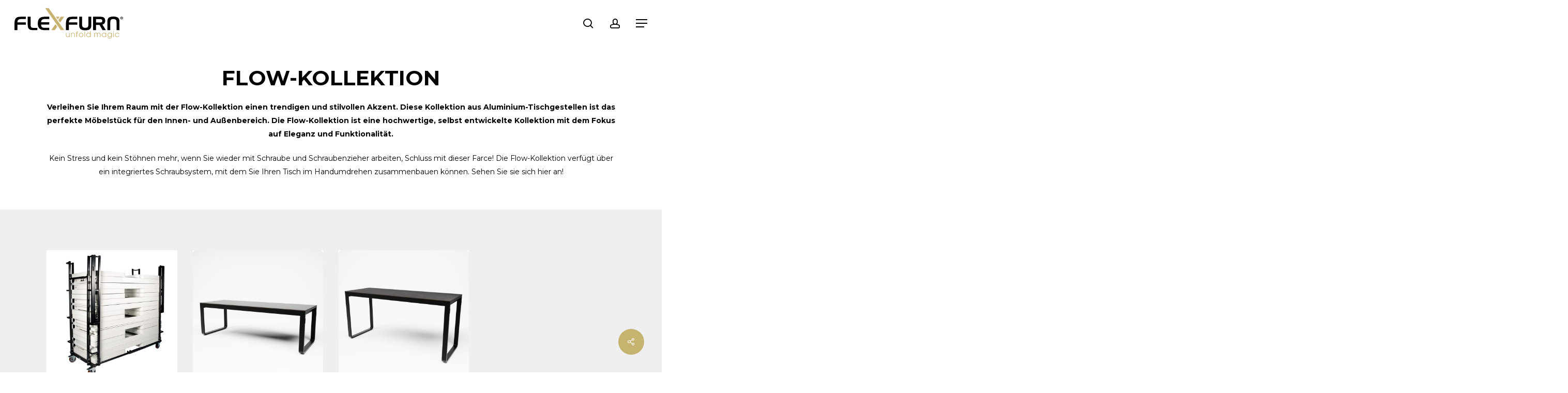

--- FILE ---
content_type: text/html; charset=UTF-8
request_url: https://flexfurn.com/de/inspiration/flow-sammlung/
body_size: 45484
content:
<!doctype html>
<html lang="de-DE" class="no-js">
<head>
	<meta charset="UTF-8">
	<meta name="viewport" content="width=device-width, initial-scale=1, maximum-scale=1, user-scalable=0" /><script>
					(function(){
						var zccmpurl = new URL(document.location.href);
						var cmp_id =  zccmpurl.search.split('zc_rid=')[1];
						if (cmp_id != undefined) {
							document.cookie = 'zc_rid=' + cmp_id + ';max-age=10800;path=/';
						}
					})();
				</script><meta name='robots' content='index, follow, max-image-preview:large, max-snippet:-1, max-video-preview:-1' />

<!-- Google Tag Manager for WordPress by gtm4wp.com -->
<script data-cfasync="false" data-pagespeed-no-defer>
	var gtm4wp_datalayer_name = "dataLayer";
	var dataLayer = dataLayer || [];
	const gtm4wp_use_sku_instead = 0;
	const gtm4wp_currency = 'EUR';
	const gtm4wp_product_per_impression = 10;
	const gtm4wp_clear_ecommerce = true;
	const gtm4wp_datalayer_max_timeout = 2000;
</script>
<!-- End Google Tag Manager for WordPress by gtm4wp.com -->
	<!-- This site is optimized with the Yoast SEO plugin v26.6 - https://yoast.com/wordpress/plugins/seo/ -->
	<title>Flow-Kollektion – Flexfurn</title>
	<link rel="canonical" href="https://flexfurn.com/de/inspiration/flow-sammlung/" />
	<meta property="og:locale" content="de_DE" />
	<meta property="og:type" content="article" />
	<meta property="og:title" content="Flow-Kollektion – Flexfurn" />
	<meta property="og:url" content="https://flexfurn.com/de/inspiration/flow-sammlung/" />
	<meta property="og:site_name" content="Flexfurn" />
	<meta property="article:modified_time" content="2024-01-08T13:46:15+00:00" />
	<meta property="og:image" content="https://flexfurn.com/wp-content/uploads/2023/10/FF_FLOW_COMBI_005-scaled.jpg" />
	<meta property="og:image:width" content="2560" />
	<meta property="og:image:height" content="1707" />
	<meta property="og:image:type" content="image/jpeg" />
	<meta name="twitter:card" content="summary_large_image" />
	<meta name="twitter:label1" content="Geschätzte Lesezeit" />
	<meta name="twitter:data1" content="4 Minuten" />
	<script type="application/ld+json" class="yoast-schema-graph">{
    "@context": "https:\/\/schema.org",
    "@graph": [
        {
            "@type": "WebPage",
            "@id": "https:\/\/flexfurn.com\/inspiratie\/flow-collectie\/",
            "url": "https:\/\/flexfurn.com\/inspiratie\/flow-collectie\/",
            "name": "Flow-Kollektion \u2013 Flexfurn",
            "isPartOf": {
                "@id": "https:\/\/flexfurn.com\/#website"
            },
            "primaryImageOfPage": {
                "@id": "https:\/\/flexfurn.com\/inspiratie\/flow-collectie\/#primaryimage"
            },
            "image": {
                "@id": "https:\/\/flexfurn.com\/inspiratie\/flow-collectie\/#primaryimage"
            },
            "thumbnailUrl": "https:\/\/flexfurn.com\/wp-content\/uploads\/2023\/10\/FF_FLOW_COMBI_005-scaled.jpg",
            "datePublished": "2023-10-26T13:09:34+00:00",
            "dateModified": "2024-01-08T13:46:15+00:00",
            "breadcrumb": {
                "@id": "https:\/\/flexfurn.com\/inspiratie\/flow-collectie\/#breadcrumb"
            },
            "inLanguage": "de",
            "potentialAction": [
                {
                    "@type": "ReadAction",
                    "target": [
                        "https:\/\/flexfurn.com\/inspiratie\/flow-collectie\/"
                    ]
                }
            ]
        },
        {
            "@type": "ImageObject",
            "inLanguage": "de",
            "@id": "https:\/\/flexfurn.com\/inspiratie\/flow-collectie\/#primaryimage",
            "url": "https:\/\/flexfurn.com\/wp-content\/uploads\/2023\/10\/FF_FLOW_COMBI_005-scaled.jpg",
            "contentUrl": "https:\/\/flexfurn.com\/wp-content\/uploads\/2023\/10\/FF_FLOW_COMBI_005-scaled.jpg",
            "width": 2560,
            "height": 1707
        },
        {
            "@type": "BreadcrumbList",
            "@id": "https:\/\/flexfurn.com\/inspiratie\/flow-collectie\/#breadcrumb",
            "itemListElement": [
                {
                    "@type": "ListItem",
                    "position": 1,
                    "name": "Heim",
                    "item": "https:\/\/flexfurn.com\/"
                },
                {
                    "@type": "ListItem",
                    "position": 2,
                    "name": "Flow-Kollektion"
                }
            ]
        },
        {
            "@type": "WebSite",
            "@id": "https:\/\/flexfurn.com\/#website",
            "url": "https:\/\/flexfurn.com\/",
            "name": "Flexfurn",
            "description": "",
            "publisher": {
                "@id": "https:\/\/flexfurn.com\/#organization"
            },
            "potentialAction": [
                {
                    "@type": "SearchAction",
                    "target": {
                        "@type": "EntryPoint",
                        "urlTemplate": "https:\/\/flexfurn.com\/?s={search_term_string}"
                    },
                    "query-input": {
                        "@type": "PropertyValueSpecification",
                        "valueRequired": true,
                        "valueName": "search_term_string"
                    }
                }
            ],
            "inLanguage": "de"
        },
        {
            "@type": "Organization",
            "@id": "https:\/\/flexfurn.com\/#organization",
            "name": "Flexfurn",
            "url": "https:\/\/flexfurn.com\/",
            "logo": {
                "@type": "ImageObject",
                "inLanguage": "de",
                "@id": "https:\/\/flexfurn.com\/#\/schema\/logo\/image\/",
                "url": "https:\/\/flexfurn.com\/wp-content\/uploads\/2023\/08\/LogoBlack.svg",
                "contentUrl": "https:\/\/flexfurn.com\/wp-content\/uploads\/2023\/08\/LogoBlack.svg",
                "width": 210,
                "height": 60,
                "caption": "Flexfurn"
            },
            "image": {
                "@id": "https:\/\/flexfurn.com\/#\/schema\/logo\/image\/"
            }
        }
    ]
}</script>
	<!-- / Yoast SEO plugin. -->


<link rel='dns-prefetch' href='//www.google.com' />
<link rel='dns-prefetch' href='//fonts.googleapis.com' />
<link rel="alternate" type="application/rss+xml" title="Flexfurn &raquo; Feed" href="https://flexfurn.com/de/feed/" />
<link rel="alternate" type="application/rss+xml" title="Flexfurn &raquo; Kommentar-Feed" href="https://flexfurn.com/de/comments/feed/" />
<link rel="alternate" title="oEmbed (JSON)" type="application/json+oembed" href="https://flexfurn.com/de/wp-json/oembed/1.0/embed?url=https%3A%2F%2Fflexfurn.com%2Fde%2Finspiration%2Fflow-sammlung%2F" />
<link rel="alternate" title="oEmbed (XML)" type="text/xml+oembed" href="https://flexfurn.com/de/wp-json/oembed/1.0/embed?url=https%3A%2F%2Fflexfurn.com%2Fde%2Finspiration%2Fflow-sammlung%2F&#038;format=xml" />
<link rel="preload" href="https://flexfurn.com/wp-content/themes/salient/css/fonts/icomoon.woff?v=1.6" as="font" type="font/woff" crossorigin="anonymous"><style id='wp-img-auto-sizes-contain-inline-css' type='text/css'>
img:is([sizes=auto i],[sizes^="auto," i]){contain-intrinsic-size:3000px 1500px}
/*# sourceURL=wp-img-auto-sizes-contain-inline-css */
</style>
<link rel='stylesheet' id='contact-form-7-css' href='https://flexfurn.com/wp-content/plugins/contact-form-7/includes/css/styles.css?ver=6.1.4' type='text/css' media='all' />
<link rel='stylesheet' id='nectar-portfolio-css' href='https://flexfurn.com/wp-content/plugins/salient-portfolio/css/portfolio.css?ver=1.8.2' type='text/css' media='all' />
<link rel='stylesheet' id='salient-social-css' href='https://flexfurn.com/wp-content/plugins/salient-social/css/style.css?ver=1.2.6' type='text/css' media='all' />
<style id='salient-social-inline-css' type='text/css'>

  .sharing-default-minimal .nectar-love.loved,
  body .nectar-social[data-color-override="override"].fixed > a:before, 
  body .nectar-social[data-color-override="override"].fixed .nectar-social-inner a,
  .sharing-default-minimal .nectar-social[data-color-override="override"] .nectar-social-inner a:hover,
  .nectar-social.vertical[data-color-override="override"] .nectar-social-inner a:hover {
    background-color: #c7b370;
  }
  .nectar-social.hover .nectar-love.loved,
  .nectar-social.hover > .nectar-love-button a:hover,
  .nectar-social[data-color-override="override"].hover > div a:hover,
  #single-below-header .nectar-social[data-color-override="override"].hover > div a:hover,
  .nectar-social[data-color-override="override"].hover .share-btn:hover,
  .sharing-default-minimal .nectar-social[data-color-override="override"] .nectar-social-inner a {
    border-color: #c7b370;
  }
  #single-below-header .nectar-social.hover .nectar-love.loved i,
  #single-below-header .nectar-social.hover[data-color-override="override"] a:hover,
  #single-below-header .nectar-social.hover[data-color-override="override"] a:hover i,
  #single-below-header .nectar-social.hover .nectar-love-button a:hover i,
  .nectar-love:hover i,
  .hover .nectar-love:hover .total_loves,
  .nectar-love.loved i,
  .nectar-social.hover .nectar-love.loved .total_loves,
  .nectar-social.hover .share-btn:hover, 
  .nectar-social[data-color-override="override"].hover .nectar-social-inner a:hover,
  .nectar-social[data-color-override="override"].hover > div:hover span,
  .sharing-default-minimal .nectar-social[data-color-override="override"] .nectar-social-inner a:not(:hover) i,
  .sharing-default-minimal .nectar-social[data-color-override="override"] .nectar-social-inner a:not(:hover) {
    color: #c7b370;
  }
/*# sourceURL=salient-social-inline-css */
</style>
<link rel='stylesheet' id='woocommerce-layout-css' href='https://flexfurn.com/wp-content/plugins/woocommerce/assets/css/woocommerce-layout.css?ver=10.4.3' type='text/css' media='all' />
<link rel='stylesheet' id='woocommerce-smallscreen-css' href='https://flexfurn.com/wp-content/plugins/woocommerce/assets/css/woocommerce-smallscreen.css?ver=10.4.3' type='text/css' media='only screen and (max-width: 768px)' />
<link rel='stylesheet' id='woocommerce-general-css' href='https://flexfurn.com/wp-content/plugins/woocommerce/assets/css/woocommerce.css?ver=10.4.3' type='text/css' media='all' />
<style id='woocommerce-inline-inline-css' type='text/css'>
.woocommerce form .form-row .required { visibility: visible; }
/*# sourceURL=woocommerce-inline-inline-css */
</style>
<link rel='stylesheet' id='trp-language-switcher-style-css' href='https://flexfurn.com/wp-content/plugins/translatepress-multilingual/assets/css/trp-language-switcher.css?ver=3.0.6' type='text/css' media='all' />
<style id='trp-language-switcher-style-inline-css' type='text/css'>
.trp_language_switcher_shortcode .trp-language-switcher .trp-ls-shortcode-current-language.trp-ls-clicked{
    visibility: hidden;
}

.trp_language_switcher_shortcode .trp-language-switcher:hover div.trp-ls-shortcode-current-language{
    visibility: visible;
}

.trp_language_switcher_shortcode .trp-language-switcher:hover div.trp-ls-shortcode-language{
    visibility: hidden;
    height: 1px;
}
.trp_language_switcher_shortcode .trp-language-switcher .trp-ls-shortcode-language.trp-ls-clicked,
.trp_language_switcher_shortcode .trp-language-switcher:hover .trp-ls-shortcode-language.trp-ls-clicked{
    visibility:visible;
    height:auto;
    position: absolute;
    left: 0;
    top: 0;
    display: inline-block !important;
}
/*# sourceURL=trp-language-switcher-style-inline-css */
</style>
<link rel='stylesheet' id='cmplz-general-css' href='https://flexfurn.com/wp-content/plugins/complianz-gdpr-premium/assets/css/cookieblocker.min.css?ver=1762171065' type='text/css' media='all' />
<link rel='stylesheet' id='woo-variation-gallery-slider-css' href='https://flexfurn.com/wp-content/plugins/woo-variation-gallery/assets/css/slick.min.css?ver=1.8.1' type='text/css' media='all' />
<link rel='stylesheet' id='dashicons-css' href='https://flexfurn.com/wp-includes/css/dashicons.min.css?ver=6.9' type='text/css' media='all' />
<link rel='stylesheet' id='woo-variation-gallery-css' href='https://flexfurn.com/wp-content/plugins/woo-variation-gallery/assets/css/frontend.min.css?ver=1755769318' type='text/css' media='all' />
<style id='woo-variation-gallery-inline-css' type='text/css'>
:root {--wvg-thumbnail-item: 4;--wvg-thumbnail-item-gap: 0px;--wvg-single-image-size: 1000px;--wvg-gallery-width: 100%;--wvg-gallery-margin: 30px;}/* Default Width */.woo-variation-product-gallery {max-width: 100% !important;width: 100%;}/* Medium Devices, Desktops *//* Small Devices, Tablets */@media only screen and (max-width: 768px) {.woo-variation-product-gallery {width: 720px;max-width: 100% !important;}}/* Extra Small Devices, Phones */@media only screen and (max-width: 480px) {.woo-variation-product-gallery {width: 320px;max-width: 100% !important;}}
/*# sourceURL=woo-variation-gallery-inline-css */
</style>
<link rel='stylesheet' id='salient-grid-system-css' href='https://flexfurn.com/wp-content/themes/salient/css/build/grid-system.css?ver=17.3.1' type='text/css' media='all' />
<link rel='stylesheet' id='main-styles-css' href='https://flexfurn.com/wp-content/themes/salient/css/build/style.css?ver=17.3.1' type='text/css' media='all' />
<style id='main-styles-inline-css' type='text/css'>
@media only screen and (max-width:999px){#ajax-content-wrap .top-level .nectar-post-grid[data-animation*="fade"] .nectar-post-grid-item,#ajax-content-wrap .top-level .nectar-post-grid[data-animation="zoom-out-reveal"] .nectar-post-grid-item *:not(.content):not(.bg-overlay),#ajax-content-wrap .top-level .nectar-post-grid[data-animation="zoom-out-reveal"] .nectar-post-grid-item *:before{transform:none;opacity:1;clip-path:none;}#ajax-content-wrap .top-level .nectar-post-grid[data-animation="zoom-out-reveal"] .nectar-post-grid-item .nectar-el-parallax-scroll .nectar-post-grid-item-bg-wrap-inner{transform:scale(1.275);}}.wpb_row.vc_row.top-level .nectar-video-bg{opacity:1;height:100%;width:100%;object-fit:cover;object-position:center center;}body.using-mobile-browser .wpb_row.vc_row.top-level .nectar-video-wrap{left:0;}body.using-mobile-browser .wpb_row.vc_row.top-level.full-width-section .nectar-video-wrap:not(.column-video){left:50%;}body.using-mobile-browser #nectar_fullscreen_rows[data-mobile-disable="off"] .wpb_row.vc_row.top-level.full-width-section .nectar-video-wrap:not(.column-video){left:0;}.wpb_row.vc_row.top-level .nectar-video-wrap{opacity:1;width:100%;}body .wpb_row.parallax_section.top-level > .nectar-video-wrap video:not(.translate){opacity:1;}.top-level .portfolio-items[data-loading=lazy-load] .col .inner-wrap.animated .top-level-image{opacity:1;}.wpb_row.vc_row.top-level .column-image-bg-wrap[data-n-parallax-bg="true"] .column-image-bg,.wpb_row.vc_row.top-level + .wpb_row .column-image-bg-wrap[data-n-parallax-bg="true"] .column-image-bg,#portfolio-extra > .wpb_row.vc_row.parallax_section:first-child .row-bg{transform:none!important;height:100%!important;opacity:1;}#portfolio-extra > .wpb_row.vc_row.parallax_section .row-bg{background-attachment:scroll;}.scroll-down-wrap.hidden{transform:none;opacity:1;}#ajax-loading-screen[data-disable-mobile="0"]{display:none!important;}body[data-slide-out-widget-area-style="slide-out-from-right"].material .slide_out_area_close.hide_until_rendered{opacity:0;}.portfolio-items[data-col-num="elastic"]:not(.fullwidth-constrained){margin-left:-50vw;margin-left:calc(-50vw + var(--scroll-bar-w)/2)!important;left:50%!important;width:100vw;width:calc(100vw - var(--scroll-bar-w))!important;}@media only screen and (max-width:999px){.portfolio-items .col .inner-wrap[data-animation="fade_in"],.portfolio-items:not(.carousel) .col .inner-wrap.animated{transform:none;opacity:1;}}@media only screen and (min-width:470px) and (max-width:690px){body .portfolio-items .col.elastic-portfolio-item.tall,body .portfolio-items .col.elastic-portfolio-item.regular,body .portfolio-items .col.elastic-portfolio-item:not([class*="wide"]){width:50%;}}@media only screen and (min-width:691px){body .portfolio-items{display:flex;flex-wrap:wrap;}body .portfolio-items .col.elastic-portfolio-item.tall,body .portfolio-items .col.elastic-portfolio-item.regular,body .portfolio-items .col.elastic-portfolio-item:not([class*="wide"]){width:50%;}}@media only screen and (min-width:1000px){body .portfolio-items .col.elastic-portfolio-item.tall,body .portfolio-items .col.elastic-portfolio-item.regular{width:33.3%;}}
/*# sourceURL=main-styles-inline-css */
</style>
<link rel='stylesheet' id='nectar-header-layout-centered-menu-css' href='https://flexfurn.com/wp-content/themes/salient/css/build/header/header-layout-centered-menu.css?ver=17.3.1' type='text/css' media='all' />
<link rel='stylesheet' id='nectar-single-styles-css' href='https://flexfurn.com/wp-content/themes/salient/css/build/single.css?ver=17.3.1' type='text/css' media='all' />
<link rel='stylesheet' id='nectar-element-product-carousel-css' href='https://flexfurn.com/wp-content/themes/salient/css/build/elements/element-product-carousel.css?ver=17.3.1' type='text/css' media='all' />
<link rel='stylesheet' id='nectar-cf7-css' href='https://flexfurn.com/wp-content/themes/salient/css/build/third-party/cf7.css?ver=17.3.1' type='text/css' media='all' />
<link rel='stylesheet' id='nectar-wpforms-css' href='https://flexfurn.com/wp-content/themes/salient/css/build/third-party/wpforms.css?ver=17.3.1' type='text/css' media='all' />
<link rel='stylesheet' id='nectar_default_font_open_sans-css' href='https://fonts.googleapis.com/css?family=Open+Sans%3A300%2C400%2C600%2C700&#038;subset=latin%2Clatin-ext&#038;display=swap' type='text/css' media='all' />
<link rel='stylesheet' id='responsive-css' href='https://flexfurn.com/wp-content/themes/salient/css/build/responsive.css?ver=17.3.1' type='text/css' media='all' />
<link rel='stylesheet' id='nectar-product-style-minimal-css' href='https://flexfurn.com/wp-content/themes/salient/css/build/third-party/woocommerce/product-style-minimal.css?ver=17.3.1' type='text/css' media='all' />
<link rel='stylesheet' id='woocommerce-css' href='https://flexfurn.com/wp-content/themes/salient/css/build/woocommerce.css?ver=17.3.1' type='text/css' media='all' />
<link rel='stylesheet' id='nectar-flickity-css' href='https://flexfurn.com/wp-content/themes/salient/css/build/plugins/flickity.css?ver=17.3.1' type='text/css' media='all' />
<link rel='stylesheet' id='skin-material-css' href='https://flexfurn.com/wp-content/themes/salient/css/build/skin-material.css?ver=17.3.1' type='text/css' media='all' />
<link rel='stylesheet' id='salient-wp-menu-dynamic-css' href='https://flexfurn.com/wp-content/uploads/salient/menu-dynamic.css?ver=75026' type='text/css' media='all' />
<link rel='stylesheet' id='dflip-style-css' href='https://flexfurn.com/wp-content/plugins/3d-flipbook-dflip-lite/assets/css/dflip.min.css?ver=2.4.20' type='text/css' media='all' />
<link rel='stylesheet' id='dynamic-css-css' href='https://flexfurn.com/wp-content/themes/salient/css/salient-dynamic-styles.css?ver=13894' type='text/css' media='all' />
<style id='dynamic-css-inline-css' type='text/css'>
#header-space{background-color:#ffffff}@media only screen and (min-width:1000px){body #ajax-content-wrap.no-scroll{min-height:calc(100vh - 90px);height:calc(100vh - 90px)!important;}}@media only screen and (min-width:1000px){#page-header-wrap.fullscreen-header,#page-header-wrap.fullscreen-header #page-header-bg,html:not(.nectar-box-roll-loaded) .nectar-box-roll > #page-header-bg.fullscreen-header,.nectar_fullscreen_zoom_recent_projects,#nectar_fullscreen_rows:not(.afterLoaded) > div{height:calc(100vh - 89px);}.wpb_row.vc_row-o-full-height.top-level,.wpb_row.vc_row-o-full-height.top-level > .col.span_12{min-height:calc(100vh - 89px);}html:not(.nectar-box-roll-loaded) .nectar-box-roll > #page-header-bg.fullscreen-header{top:90px;}.nectar-slider-wrap[data-fullscreen="true"]:not(.loaded),.nectar-slider-wrap[data-fullscreen="true"]:not(.loaded) .swiper-container{height:calc(100vh - 88px)!important;}.admin-bar .nectar-slider-wrap[data-fullscreen="true"]:not(.loaded),.admin-bar .nectar-slider-wrap[data-fullscreen="true"]:not(.loaded) .swiper-container{height:calc(100vh - 88px - 32px)!important;}}.admin-bar[class*="page-template-template-no-header"] .wpb_row.vc_row-o-full-height.top-level,.admin-bar[class*="page-template-template-no-header"] .wpb_row.vc_row-o-full-height.top-level > .col.span_12{min-height:calc(100vh - 32px);}body[class*="page-template-template-no-header"] .wpb_row.vc_row-o-full-height.top-level,body[class*="page-template-template-no-header"] .wpb_row.vc_row-o-full-height.top-level > .col.span_12{min-height:100vh;}@media only screen and (max-width:999px){.using-mobile-browser #nectar_fullscreen_rows:not(.afterLoaded):not([data-mobile-disable="on"]) > div{height:calc(100vh - 126px);}.using-mobile-browser .wpb_row.vc_row-o-full-height.top-level,.using-mobile-browser .wpb_row.vc_row-o-full-height.top-level > .col.span_12,[data-permanent-transparent="1"].using-mobile-browser .wpb_row.vc_row-o-full-height.top-level,[data-permanent-transparent="1"].using-mobile-browser .wpb_row.vc_row-o-full-height.top-level > .col.span_12{min-height:calc(100vh - 126px);}html:not(.nectar-box-roll-loaded) .nectar-box-roll > #page-header-bg.fullscreen-header,.nectar_fullscreen_zoom_recent_projects,.nectar-slider-wrap[data-fullscreen="true"]:not(.loaded),.nectar-slider-wrap[data-fullscreen="true"]:not(.loaded) .swiper-container,#nectar_fullscreen_rows:not(.afterLoaded):not([data-mobile-disable="on"]) > div{height:calc(100vh - 73px);}.wpb_row.vc_row-o-full-height.top-level,.wpb_row.vc_row-o-full-height.top-level > .col.span_12{min-height:calc(100vh - 73px);}body[data-transparent-header="false"] #ajax-content-wrap.no-scroll{min-height:calc(100vh - 73px);height:calc(100vh - 73px);}}.post-type-archive-product.woocommerce .container-wrap,.tax-product_cat.woocommerce .container-wrap{background-color:#efefef;}.woocommerce.single-product #single-meta{position:relative!important;top:0!important;margin:0;left:8px;height:auto;}.woocommerce.single-product #single-meta:after{display:block;content:" ";clear:both;height:1px;}.woocommerce ul.products li.product.material,.woocommerce-page ul.products li.product.material{background-color:#ffffff;}.woocommerce ul.products li.product.minimal .product-wrap,.woocommerce ul.products li.product.minimal .background-color-expand,.woocommerce-page ul.products li.product.minimal .product-wrap,.woocommerce-page ul.products li.product.minimal .background-color-expand{background-color:#ffffff;}body .container-wrap .wpb_row[data-column-margin="none"]:not(.full-width-section):not(.full-width-content),html body .wpb_row[data-column-margin="none"]:not(.full-width-section):not(.full-width-content){margin-bottom:0;}body .container-wrap .vc_row-fluid[data-column-margin="none"] > .span_12,html body .vc_row-fluid[data-column-margin="none"] > .span_12,body .container-wrap .vc_row-fluid[data-column-margin="none"] .full-page-inner > .container > .span_12,body .container-wrap .vc_row-fluid[data-column-margin="none"] .full-page-inner > .span_12{margin-left:0;margin-right:0;}body .container-wrap .vc_row-fluid[data-column-margin="none"] .wpb_column:not(.child_column),body .container-wrap .inner_row[data-column-margin="none"] .child_column,html body .vc_row-fluid[data-column-margin="none"] .wpb_column:not(.child_column),html body .inner_row[data-column-margin="none"] .child_column{padding-left:0;padding-right:0;}#ajax-content-wrap .vc_row.left_padding_5pct .row_col_wrap_12,.nectar-global-section .vc_row.left_padding_5pct .row_col_wrap_12{padding-left:5%;}#ajax-content-wrap .vc_row.right_padding_5pct .row_col_wrap_12,.nectar-global-section .vc_row.right_padding_5pct .row_col_wrap_12{padding-right:5%;}@media only screen and (min-width :1000px){.wpb_row.reverse_columns_desktop .row_col_wrap_12,.wpb_row.inner_row.reverse_columns_desktop .row_col_wrap_12_inner{flex-direction:row-reverse;}}.col.padding-4-percent > .vc_column-inner,.col.padding-4-percent > .n-sticky > .vc_column-inner{padding:calc(600px * 0.06);}@media only screen and (max-width:690px){.col.padding-4-percent > .vc_column-inner,.col.padding-4-percent > .n-sticky > .vc_column-inner{padding:calc(100vw * 0.06);}}@media only screen and (min-width:1000px){.col.padding-4-percent > .vc_column-inner,.col.padding-4-percent > .n-sticky > .vc_column-inner{padding:calc((100vw - 180px) * 0.04);}.column_container:not(.vc_col-sm-12) .col.padding-4-percent > .vc_column-inner{padding:calc((100vw - 180px) * 0.02);}}@media only screen and (min-width:1425px){.col.padding-4-percent > .vc_column-inner{padding:calc(1245px * 0.04);}.column_container:not(.vc_col-sm-12) .col.padding-4-percent > .vc_column-inner{padding:calc(1245px * 0.02);}}.full-width-content .col.padding-4-percent > .vc_column-inner{padding:calc(100vw * 0.04);}@media only screen and (max-width:999px){.full-width-content .col.padding-4-percent > .vc_column-inner{padding:calc(100vw * 0.06);}}@media only screen and (min-width:1000px){.full-width-content .column_container:not(.vc_col-sm-12) .col.padding-4-percent > .vc_column-inner{padding:calc(100vw * 0.02);}}body[data-aie] .col[data-padding-pos="right"] > .vc_column-inner,body #ajax-content-wrap .col[data-padding-pos="right"] > .vc_column-inner,#ajax-content-wrap .col[data-padding-pos="right"] > .n-sticky > .vc_column-inner{padding-left:0;padding-top:0;padding-bottom:0}.wpb_column.el_spacing_10px > .vc_column-inner > .wpb_wrapper > div:not(:last-child),.wpb_column.el_spacing_10px > .n-sticky > .vc_column-inner > .wpb_wrapper > div:not(:last-child){margin-bottom:10px;}body[data-aie] .col[data-padding-pos="left"] > .vc_column-inner,body #ajax-content-wrap .col[data-padding-pos="left"] > .vc_column-inner,#ajax-content-wrap .col[data-padding-pos="left"] > .n-sticky > .vc_column-inner{padding-right:0;padding-top:0;padding-bottom:0}.wpb_column.child_column.el_spacing_5px > .vc_column-inner > .wpb_wrapper > div:not(:last-child),.wpb_column.child_column.el_spacing_5px > .n-sticky > .vc_column-inner > .wpb_wrapper > div:not(:last-child){margin-bottom:5px;}.column-image-bg-wrap[data-bg-pos="center center"] .column-image-bg,.container-wrap .main-content .column-image-bg-wrap[data-bg-pos="center center"] .column-image-bg{background-position:center center;}@media only screen and (max-width:999px){.divider-wrap.height_tablet_40vh > .divider{height:40vh!important;}}@media only screen and (max-width:999px){.vc_row.bottom_padding_tablet_8pct{padding-bottom:8%!important;}}@media only screen and (max-width:999px){.vc_row.top_padding_tablet_8pct{padding-top:8%!important;}}@media only screen and (max-width:690px){.divider-wrap.height_phone_300px > .divider{height:300px!important;}}.screen-reader-text,.nectar-skip-to-content:not(:focus){border:0;clip:rect(1px,1px,1px,1px);clip-path:inset(50%);height:1px;margin:-1px;overflow:hidden;padding:0;position:absolute!important;width:1px;word-wrap:normal!important;}.row .col img:not([srcset]){width:auto;}.row .col img.img-with-animation.nectar-lazy:not([srcset]){width:100%;}
.woocommerce-mini-cart__buttons a.button a.wc-forward{background-color:#333!important;}
.woocommerce-mini-cart__buttons a.button a.checkout {background-color:#c7b370!important;}
.woocommerce-variation-price span.price {font-size: 30px!important;}
.collectiontitle h1 {font-size: 32px!important;}
form button {margin-top: 25px!important;}
button.cmplz-deny {display:none!important;}
ul.select2-results__options {color:#000000!important;}
li.select2-results__option {color:#000000!important;}
body[data-fancy-form-rcs="1"] .select2-container .select2-dropdown {color:#000!important;}
.iti__country-container {margin-top: -40px!important;}

input.hidden {color:#FFF!important;border-bottom: 1px solid #fff!important;}

.woocommerce ul.products li.product .price del, .woocommerce-page ul.products li.product .price del {font-size: 14px!important; color:#FF0000!important;}

.product-meta a p, .inner h4 a p {font-weight: lighter!important;}

.selectron23-option-title {margin-top: 2px; font-weight: 600!important;}
.transparent .selectron23-option-title {color:#FFFfff!important;}
.selectron23, .selectron23-option, .selectron23-container {background-color:transparent!important; background:transparent!important;}
.selectron23 span {display:none!important;}
button {clip-path: polygon(0 0, 85% 0%, 100% 34%, 100% 100%, 0 100%, 0% 50%)!important;}
th.label {font-weight: 500!important;text-transform: uppercase!important;}
button.single_add_to_cart_button, button.alt {clip-path: none!important;}
table.shop_table thead {background-color:#efefef!important;}
tr.cart_item {background-color:#f7f7f7;}
table.order-review {text-transform: uppercase!important;}
form.checkout_coupon {background-color:#f7f7f7;border: none!important;}
.col-2 {background-color:#efefef; padding: 2%;}
.woocommerce-checkout-review-order-table .product-container {background-color:#fff!important;}
.products li.product.minimal .background-color-expand, .products li.product.minimal .background-color-expand:before {border-radius: 0px!important;}

.hooked span.link_wrap {clip-path: polygon(0 0, 90% 0%, 100% 34%, 100% 100%, 0 100%, 0% 50%)!important;}
#footer-outer #copyright {padding: 15px 0px!important;}
span.onsale {border-radius: 0px!imporant;}

#ajax-content-wrap ul.products li.minimal.product span.onsale, .nectar-ajax-search-results ul.products li.minimal.product span.onsale, .nectar-woo-flickity ul.products li.minimal.product span.onsale, body.woocommerce #ajax-content-wrap ul.products li.minimal.product span.onsale {border-radius: 0px!important;clip-path: polygon(0 0, 90% 0%, 100% 30%, 100% 100%, 0 100%, 0% 50%)!important;}
.wp-block-social-links .wp-block-social-link .wp-block-social-link-anchor, .wp-block-social-links .wp-block-social-link .wp-block-social-link-anchor svg, .wp-block-social-links .wp-block-social-link .wp-block-social-link-anchor:active, .wp-block-social-links .wp-block-social-link .wp-block-social-link-anchor:hover, .wp-block-social-links .wp-block-social-link .wp-block-social-link-anchor:visited {fill:#C7B370!important;color:#C7B370!important;}

@media screen and (max-width: 992px) {
  .hideonmobile {display:none!important;}
}

.woocommerce div.product .woocommerce-tabs .full-width-content[data-tab-style="fullwidth"] ul.tabs li a {font-weight: bold!important; text-transform: uppercase!important;}

.testimonial_slider[data-style="minimal"] blockquote .title {font-style: none!important;}
#block-15 #sidebar .widget {margin-bottom: 20px!important;}
#sidebar .widget {margin-bottom: 0px!important;}
form.wp-block-search__button-outside {margin-bottom: 50px!important;}
.widgetborder {height: 1px; float:left; width:100%; background-color:#dddddd;margin: 25px 0px!important;}
label.wp-block-search__label {display:none;}
.product_meta {display:none;}
.full-width-tabs {background-color:#efefef;padding: 1% 2%;}

.wpforms-field-label{
    font-weight:400!important;
}

.hiddenFieldGTM{
    display:none;
}
/*
@media(min-width: 500px){
    #swal2-html-container form{
        display:grid;
        grid-template-columns:1fr 1fr;
        column-gap:1rem;
    }
    #swal2-html-container form p{
        padding:0!important;
    }
    #swal2-html-container form p:has(textarea),
    .wpcf7-response-output{
        grid-column: 1 / 3;
    }
    #swal2-html-container form textarea{
        height:180px;
    }
}
*/

.single-events .heading-title,
.single-events .post-featured-img{
    display:none!important;
}

.single-events .container-wrap{
    padding-top:0!important;
}
/*# sourceURL=dynamic-css-inline-css */
</style>
<link rel='stylesheet' id='redux-google-fonts-salient_redux-css' href='https://fonts.googleapis.com/css?family=Montserrat%3A600%2C700%2C400%2C400italic&#038;display=swap&#038;ver=6.9' type='text/css' media='all' />
<link rel='stylesheet' id='wpb-get-a-quote-button-sweetalert2-css' href='https://flexfurn.com/wp-content/plugins/get-a-quote-button-for-woocommerce/assets/css/sweetalert2.min.css?ver=1.7' type='text/css' media='all' />
<link rel='stylesheet' id='wpb-get-a-quote-button-styles-css' href='https://flexfurn.com/wp-content/plugins/get-a-quote-button-for-woocommerce/assets/css/frontend.css?ver=1.7' type='text/css' media='all' />
<style id='wpb-get-a-quote-button-styles-inline-css' type='text/css'>

		.wpb-get-a-quote-button-btn-default,
		.wpb-gqf-form-style-true input[type=submit],
		.wpb-gqf-form-style-true input[type=button],
		.wpb-gqf-form-style-true input[type=submit],
		.wpb-gqf-form-style-true input[type=button]{
			color: #ffffff;
			background: #c7b370;
		}
		.wpb-get-a-quote-button-btn-default:hover, .wpb-get-a-quote-button-btn-default:focus,
		.wpb-gqf-form-style-true input[type=submit]:hover, .wpb-gqf-form-style-true input[type=submit]:focus,
		.wpb-gqf-form-style-true input[type=button]:hover, .wpb-gqf-form-style-true input[type=button]:focus,
		.wpb-gqf-form-style-true input[type=submit]:hover,
		.wpb-gqf-form-style-true input[type=button]:hover,
		.wpb-gqf-form-style-true input[type=submit]:focus,
		.wpb-gqf-form-style-true input[type=button]:focus {
			color: #ffffff;
			background: #b58c2f;
		}
/*# sourceURL=wpb-get-a-quote-button-styles-inline-css */
</style>
<script type="text/template" id="tmpl-variation-template">
	<div class="woocommerce-variation-description">{{{ data.variation.variation_description }}}</div>
	<div class="woocommerce-variation-price">{{{ data.variation.price_html }}}</div>
	<div class="woocommerce-variation-availability">{{{ data.variation.availability_html }}}</div>
</script>
<script type="text/template" id="tmpl-unavailable-variation-template">
	<p role="alert">Dieses Produkt ist leider nicht verfügbar. Bitte wähle eine andere Kombination.</p>
</script>
<script type="text/javascript" src="https://flexfurn.com/wp-includes/js/jquery/jquery.min.js?ver=3.7.1" id="jquery-core-js"></script>
<script type="text/javascript" src="https://flexfurn.com/wp-includes/js/jquery/jquery-migrate.min.js?ver=3.4.1" id="jquery-migrate-js"></script>
<script type="text/javascript" src="https://flexfurn.com/wp-includes/js/dist/hooks.min.js?ver=dd5603f07f9220ed27f1" id="wp-hooks-js"></script>
<script type="text/javascript" id="say-what-js-js-extra">
/* <![CDATA[ */
var say_what_data = {"replacements":{"salient-portfolio|Previous Project|":"Vorige","salient-core|Load More|":"Meer laden","salient-portfolio|Next Project|":"Volgende","salient|More Information|":"Meer informatie","woocommerce|Show Filters|":"Toon filters","woocommerce|Hide|":"Verberg","woocommerce|Belasting|":"BTW"}};
//# sourceURL=say-what-js-js-extra
/* ]]> */
</script>
<script type="text/javascript" src="https://flexfurn.com/wp-content/plugins/say-what/assets/build/frontend.js?ver=fd31684c45e4d85aeb4e" id="say-what-js-js"></script>
<script type="text/javascript" src="https://flexfurn.com/wp-content/plugins/woocommerce/assets/js/jquery-blockui/jquery.blockUI.min.js?ver=2.7.0-wc.10.4.3" id="wc-jquery-blockui-js" data-wp-strategy="defer"></script>
<script type="text/javascript" id="wc-add-to-cart-js-extra">
/* <![CDATA[ */
var wc_add_to_cart_params = {"ajax_url":"/wp-admin/admin-ajax.php","wc_ajax_url":"https://flexfurn.com/de/?wc-ajax=%%endpoint%%","i18n_view_cart":"Warenkorb anzeigen","cart_url":"https://flexfurn.com/de","is_cart":"","cart_redirect_after_add":"no"};
//# sourceURL=wc-add-to-cart-js-extra
/* ]]> */
</script>
<script type="text/javascript" src="https://flexfurn.com/wp-content/plugins/woocommerce/assets/js/frontend/add-to-cart.min.js?ver=10.4.3" id="wc-add-to-cart-js" defer="defer" data-wp-strategy="defer"></script>
<script type="text/javascript" src="https://flexfurn.com/wp-content/plugins/woocommerce/assets/js/js-cookie/js.cookie.min.js?ver=2.1.4-wc.10.4.3" id="wc-js-cookie-js" defer="defer" data-wp-strategy="defer"></script>
<script type="text/javascript" id="woocommerce-js-extra">
/* <![CDATA[ */
var woocommerce_params = {"ajax_url":"/wp-admin/admin-ajax.php","wc_ajax_url":"https://flexfurn.com/de/?wc-ajax=%%endpoint%%","i18n_password_show":"Passwort anzeigen","i18n_password_hide":"Passwort verbergen"};
//# sourceURL=woocommerce-js-extra
/* ]]> */
</script>
<script type="text/javascript" src="https://flexfurn.com/wp-content/plugins/woocommerce/assets/js/frontend/woocommerce.min.js?ver=10.4.3" id="woocommerce-js" defer="defer" data-wp-strategy="defer"></script>
<script type="text/javascript" src="https://flexfurn.com/wp-content/plugins/translatepress-multilingual/assets/js/trp-frontend-compatibility.js?ver=3.0.6" id="trp-frontend-compatibility-js"></script>
<script type="text/javascript" src="https://flexfurn.com/wp-includes/js/underscore.min.js?ver=1.13.7" id="underscore-js"></script>
<script type="text/javascript" id="wp-util-js-extra">
/* <![CDATA[ */
var _wpUtilSettings = {"ajax":{"url":"/wp-admin/admin-ajax.php"}};
//# sourceURL=wp-util-js-extra
/* ]]> */
</script>
<script type="text/javascript" src="https://flexfurn.com/wp-includes/js/wp-util.min.js?ver=6.9" id="wp-util-js"></script>
<script></script><link rel="https://api.w.org/" href="https://flexfurn.com/de/wp-json/" /><link rel="EditURI" type="application/rsd+xml" title="RSD" href="https://flexfurn.com/xmlrpc.php?rsd" />

<link rel='shortlink' href='https://flexfurn.com/de/?p=567' />
<meta name="wwp" content="yes" /><link rel="alternate" hreflang="nl-BE" href="https://flexfurn.com/nl/inspiratie/flow-collectie/"/>
<link rel="alternate" hreflang="fr-BE" href="https://flexfurn.com/fr/inspiration/collecte-de-flux/"/>
<link rel="alternate" hreflang="en-GB" href="https://flexfurn.com/en/inspiration/flow-collection/"/>
<link rel="alternate" hreflang="de-DE" href="https://flexfurn.com/de/inspiration/flow-sammlung/"/>
<link rel="alternate" hreflang="nl" href="https://flexfurn.com/nl/inspiratie/flow-collectie/"/>
<link rel="alternate" hreflang="fr" href="https://flexfurn.com/fr/inspiration/collecte-de-flux/"/>
<link rel="alternate" hreflang="en" href="https://flexfurn.com/en/inspiration/flow-collection/"/>
<link rel="alternate" hreflang="de" href="https://flexfurn.com/de/inspiration/flow-sammlung/"/>
			<style>.cmplz-hidden {
					display: none !important;
				}</style>
<!-- Google Tag Manager for WordPress by gtm4wp.com -->
<!-- GTM Container placement set to automatic -->
<script data-cfasync="false" data-pagespeed-no-defer type="text/javascript">
	var dataLayer_content = {"pagePostType":"portfolio","pagePostType2":"single-portfolio","pagePostAuthor":"Wouter Neven","customerTotalOrders":0,"customerTotalOrderValue":0,"customerFirstName":"","customerLastName":"","customerBillingFirstName":"","customerBillingLastName":"","customerBillingCompany":"","customerBillingAddress1":"","customerBillingAddress2":"","customerBillingCity":"","customerBillingState":"","customerBillingPostcode":"","customerBillingCountry":"","customerBillingEmail":"","customerBillingEmailHash":"","customerBillingPhone":"","customerShippingFirstName":"","customerShippingLastName":"","customerShippingCompany":"","customerShippingAddress1":"","customerShippingAddress2":"","customerShippingCity":"","customerShippingState":"","customerShippingPostcode":"","customerShippingCountry":"","cartContent":{"totals":{"applied_coupons":[],"discount_total":0,"subtotal":0,"total":0},"items":[]}};
	dataLayer.push( dataLayer_content );
</script>
<script data-cfasync="false" data-pagespeed-no-defer type="text/javascript">
(function(w,d,s,l,i){w[l]=w[l]||[];w[l].push({'gtm.start':
new Date().getTime(),event:'gtm.js'});var f=d.getElementsByTagName(s)[0],
j=d.createElement(s),dl=l!='dataLayer'?'&l='+l:'';j.async=true;j.src=
'//www.googletagmanager.com/gtm.js?id='+i+dl;f.parentNode.insertBefore(j,f);
})(window,document,'script','dataLayer','GTM-NMK5FMN');
</script>
<!-- End Google Tag Manager for WordPress by gtm4wp.com --><script type="text/javascript"> var root = document.getElementsByTagName( "html" )[0]; root.setAttribute( "class", "js" ); </script><script>
document.addEventListener('click', function(e) {
    // Controleer of de geklikte knop de juiste selector heeft
    if (e.target.closest('.wpb-get-a-quote-button-btn-default')) {
        
        console.log("Popup trigger gedetecteerd. Zoeken naar veld...");

        // Start een tijdelijke, snelle check (elke 100ms)
        var attempts = 0;
        var checkField = setInterval(function() {
            var urlField = document.getElementById('wpforms-7083-field_20');
            attempts++;

            if (urlField) {
                urlField.value = window.location.href;
                console.log("Veld gevonden en URL ingevuld na " + (attempts * 100) + "ms");
                clearInterval(checkField); // Stop direct als het gelukt is
            }

            // Stop na 3 seconden als het formulier niet verschijnt (fail-safe)
            if (attempts > 30) {
                clearInterval(checkField);
            }
        }, 100); 
    }
});
</script>	<noscript><style>.woocommerce-product-gallery{ opacity: 1 !important; }</style></noscript>
	<style>.single-product .quantity, .single-product .single_add_to_cart_button { display: none !important; }</style><meta name="generator" content="Powered by WPBakery Page Builder - drag and drop page builder for WordPress."/>
<style>
.grecaptcha-badge { 
    visibility: hidden;
}
</style>
<meta name="google-site-verification" content="cD_8tG560wpZ-m0-Ypxn0V9EMqNCsegoqmYp__BSifE" />
<!-- Leadinfo tracking code --> <script> (function(l,e,a,d,i,n,f,o){if(!l[i]){l.GlobalLeadinfoNamespace=l.GlobalLeadinfoNamespace||[]; l.GlobalLeadinfoNamespace.push(i);l[i]=function(){(l[i].q=l[i].q||[]).push(arguments)};l[i].t=l[i].t||n; l[i].q=l[i].q||[];o=e.createElement(a);f=e.getElementsByTagName(a)[0];o.async=1;o.src=d;f.parentNode.insertBefore(o,f);} }(window,document,'script','https://cdn.leadinfo.net/ping.js','leadinfo','LI-5F8FD5D51D9F5')); </script><link rel="icon" href="https://flexfurn.com/wp-content/uploads/2023/08/cropped-Favicon-32x32.png" sizes="32x32" />
<link rel="icon" href="https://flexfurn.com/wp-content/uploads/2023/08/cropped-Favicon-192x192.png" sizes="192x192" />
<link rel="apple-touch-icon" href="https://flexfurn.com/wp-content/uploads/2023/08/cropped-Favicon-180x180.png" />
<meta name="msapplication-TileImage" content="https://flexfurn.com/wp-content/uploads/2023/08/cropped-Favicon-270x270.png" />
<style type="text/css" data-type="vc_shortcodes-custom-css">.vc_custom_1698325706373{margin-bottom: 20px !important;}.vc_custom_1698325730335{margin-bottom: 20px !important;}.vc_custom_1698325760315{margin-bottom: 20px !important;}</style><noscript><style> .wpb_animate_when_almost_visible { opacity: 1; }</style></noscript><style id='wp-block-image-inline-css' type='text/css'>
.wp-block-image>a,.wp-block-image>figure>a{display:inline-block}.wp-block-image img{box-sizing:border-box;height:auto;max-width:100%;vertical-align:bottom}@media not (prefers-reduced-motion){.wp-block-image img.hide{visibility:hidden}.wp-block-image img.show{animation:show-content-image .4s}}.wp-block-image[style*=border-radius] img,.wp-block-image[style*=border-radius]>a{border-radius:inherit}.wp-block-image.has-custom-border img{box-sizing:border-box}.wp-block-image.aligncenter{text-align:center}.wp-block-image.alignfull>a,.wp-block-image.alignwide>a{width:100%}.wp-block-image.alignfull img,.wp-block-image.alignwide img{height:auto;width:100%}.wp-block-image .aligncenter,.wp-block-image .alignleft,.wp-block-image .alignright,.wp-block-image.aligncenter,.wp-block-image.alignleft,.wp-block-image.alignright{display:table}.wp-block-image .aligncenter>figcaption,.wp-block-image .alignleft>figcaption,.wp-block-image .alignright>figcaption,.wp-block-image.aligncenter>figcaption,.wp-block-image.alignleft>figcaption,.wp-block-image.alignright>figcaption{caption-side:bottom;display:table-caption}.wp-block-image .alignleft{float:left;margin:.5em 1em .5em 0}.wp-block-image .alignright{float:right;margin:.5em 0 .5em 1em}.wp-block-image .aligncenter{margin-left:auto;margin-right:auto}.wp-block-image :where(figcaption){margin-bottom:1em;margin-top:.5em}.wp-block-image.is-style-circle-mask img{border-radius:9999px}@supports ((-webkit-mask-image:none) or (mask-image:none)) or (-webkit-mask-image:none){.wp-block-image.is-style-circle-mask img{border-radius:0;-webkit-mask-image:url('data:image/svg+xml;utf8,<svg viewBox="0 0 100 100" xmlns="http://www.w3.org/2000/svg"><circle cx="50" cy="50" r="50"/></svg>');mask-image:url('data:image/svg+xml;utf8,<svg viewBox="0 0 100 100" xmlns="http://www.w3.org/2000/svg"><circle cx="50" cy="50" r="50"/></svg>');mask-mode:alpha;-webkit-mask-position:center;mask-position:center;-webkit-mask-repeat:no-repeat;mask-repeat:no-repeat;-webkit-mask-size:contain;mask-size:contain}}:root :where(.wp-block-image.is-style-rounded img,.wp-block-image .is-style-rounded img){border-radius:9999px}.wp-block-image figure{margin:0}.wp-lightbox-container{display:flex;flex-direction:column;position:relative}.wp-lightbox-container img{cursor:zoom-in}.wp-lightbox-container img:hover+button{opacity:1}.wp-lightbox-container button{align-items:center;backdrop-filter:blur(16px) saturate(180%);background-color:#5a5a5a40;border:none;border-radius:4px;cursor:zoom-in;display:flex;height:20px;justify-content:center;opacity:0;padding:0;position:absolute;right:16px;text-align:center;top:16px;width:20px;z-index:100}@media not (prefers-reduced-motion){.wp-lightbox-container button{transition:opacity .2s ease}}.wp-lightbox-container button:focus-visible{outline:3px auto #5a5a5a40;outline:3px auto -webkit-focus-ring-color;outline-offset:3px}.wp-lightbox-container button:hover{cursor:pointer;opacity:1}.wp-lightbox-container button:focus{opacity:1}.wp-lightbox-container button:focus,.wp-lightbox-container button:hover,.wp-lightbox-container button:not(:hover):not(:active):not(.has-background){background-color:#5a5a5a40;border:none}.wp-lightbox-overlay{box-sizing:border-box;cursor:zoom-out;height:100vh;left:0;overflow:hidden;position:fixed;top:0;visibility:hidden;width:100%;z-index:100000}.wp-lightbox-overlay .close-button{align-items:center;cursor:pointer;display:flex;justify-content:center;min-height:40px;min-width:40px;padding:0;position:absolute;right:calc(env(safe-area-inset-right) + 16px);top:calc(env(safe-area-inset-top) + 16px);z-index:5000000}.wp-lightbox-overlay .close-button:focus,.wp-lightbox-overlay .close-button:hover,.wp-lightbox-overlay .close-button:not(:hover):not(:active):not(.has-background){background:none;border:none}.wp-lightbox-overlay .lightbox-image-container{height:var(--wp--lightbox-container-height);left:50%;overflow:hidden;position:absolute;top:50%;transform:translate(-50%,-50%);transform-origin:top left;width:var(--wp--lightbox-container-width);z-index:9999999999}.wp-lightbox-overlay .wp-block-image{align-items:center;box-sizing:border-box;display:flex;height:100%;justify-content:center;margin:0;position:relative;transform-origin:0 0;width:100%;z-index:3000000}.wp-lightbox-overlay .wp-block-image img{height:var(--wp--lightbox-image-height);min-height:var(--wp--lightbox-image-height);min-width:var(--wp--lightbox-image-width);width:var(--wp--lightbox-image-width)}.wp-lightbox-overlay .wp-block-image figcaption{display:none}.wp-lightbox-overlay button{background:none;border:none}.wp-lightbox-overlay .scrim{background-color:#fff;height:100%;opacity:.9;position:absolute;width:100%;z-index:2000000}.wp-lightbox-overlay.active{visibility:visible}@media not (prefers-reduced-motion){.wp-lightbox-overlay.active{animation:turn-on-visibility .25s both}.wp-lightbox-overlay.active img{animation:turn-on-visibility .35s both}.wp-lightbox-overlay.show-closing-animation:not(.active){animation:turn-off-visibility .35s both}.wp-lightbox-overlay.show-closing-animation:not(.active) img{animation:turn-off-visibility .25s both}.wp-lightbox-overlay.zoom.active{animation:none;opacity:1;visibility:visible}.wp-lightbox-overlay.zoom.active .lightbox-image-container{animation:lightbox-zoom-in .4s}.wp-lightbox-overlay.zoom.active .lightbox-image-container img{animation:none}.wp-lightbox-overlay.zoom.active .scrim{animation:turn-on-visibility .4s forwards}.wp-lightbox-overlay.zoom.show-closing-animation:not(.active){animation:none}.wp-lightbox-overlay.zoom.show-closing-animation:not(.active) .lightbox-image-container{animation:lightbox-zoom-out .4s}.wp-lightbox-overlay.zoom.show-closing-animation:not(.active) .lightbox-image-container img{animation:none}.wp-lightbox-overlay.zoom.show-closing-animation:not(.active) .scrim{animation:turn-off-visibility .4s forwards}}@keyframes show-content-image{0%{visibility:hidden}99%{visibility:hidden}to{visibility:visible}}@keyframes turn-on-visibility{0%{opacity:0}to{opacity:1}}@keyframes turn-off-visibility{0%{opacity:1;visibility:visible}99%{opacity:0;visibility:visible}to{opacity:0;visibility:hidden}}@keyframes lightbox-zoom-in{0%{transform:translate(calc((-100vw + var(--wp--lightbox-scrollbar-width))/2 + var(--wp--lightbox-initial-left-position)),calc(-50vh + var(--wp--lightbox-initial-top-position))) scale(var(--wp--lightbox-scale))}to{transform:translate(-50%,-50%) scale(1)}}@keyframes lightbox-zoom-out{0%{transform:translate(-50%,-50%) scale(1);visibility:visible}99%{visibility:visible}to{transform:translate(calc((-100vw + var(--wp--lightbox-scrollbar-width))/2 + var(--wp--lightbox-initial-left-position)),calc(-50vh + var(--wp--lightbox-initial-top-position))) scale(var(--wp--lightbox-scale));visibility:hidden}}
/*# sourceURL=https://flexfurn.com/wp-includes/blocks/image/style.min.css */
</style>
<style id='wp-block-paragraph-inline-css' type='text/css'>
.is-small-text{font-size:.875em}.is-regular-text{font-size:1em}.is-large-text{font-size:2.25em}.is-larger-text{font-size:3em}.has-drop-cap:not(:focus):first-letter{float:left;font-size:8.4em;font-style:normal;font-weight:100;line-height:.68;margin:.05em .1em 0 0;text-transform:uppercase}body.rtl .has-drop-cap:not(:focus):first-letter{float:none;margin-left:.1em}p.has-drop-cap.has-background{overflow:hidden}:root :where(p.has-background){padding:1.25em 2.375em}:where(p.has-text-color:not(.has-link-color)) a{color:inherit}p.has-text-align-left[style*="writing-mode:vertical-lr"],p.has-text-align-right[style*="writing-mode:vertical-rl"]{rotate:180deg}
/*# sourceURL=https://flexfurn.com/wp-includes/blocks/paragraph/style.min.css */
</style>
<style id='wp-block-social-links-inline-css' type='text/css'>
.wp-block-social-links{background:none;box-sizing:border-box;margin-left:0;padding-left:0;padding-right:0;text-indent:0}.wp-block-social-links .wp-social-link a,.wp-block-social-links .wp-social-link a:hover{border-bottom:0;box-shadow:none;text-decoration:none}.wp-block-social-links .wp-social-link svg{height:1em;width:1em}.wp-block-social-links .wp-social-link span:not(.screen-reader-text){font-size:.65em;margin-left:.5em;margin-right:.5em}.wp-block-social-links.has-small-icon-size{font-size:16px}.wp-block-social-links,.wp-block-social-links.has-normal-icon-size{font-size:24px}.wp-block-social-links.has-large-icon-size{font-size:36px}.wp-block-social-links.has-huge-icon-size{font-size:48px}.wp-block-social-links.aligncenter{display:flex;justify-content:center}.wp-block-social-links.alignright{justify-content:flex-end}.wp-block-social-link{border-radius:9999px;display:block}@media not (prefers-reduced-motion){.wp-block-social-link{transition:transform .1s ease}}.wp-block-social-link{height:auto}.wp-block-social-link a{align-items:center;display:flex;line-height:0}.wp-block-social-link:hover{transform:scale(1.1)}.wp-block-social-links .wp-block-social-link.wp-social-link{display:inline-block;margin:0;padding:0}.wp-block-social-links .wp-block-social-link.wp-social-link .wp-block-social-link-anchor,.wp-block-social-links .wp-block-social-link.wp-social-link .wp-block-social-link-anchor svg,.wp-block-social-links .wp-block-social-link.wp-social-link .wp-block-social-link-anchor:active,.wp-block-social-links .wp-block-social-link.wp-social-link .wp-block-social-link-anchor:hover,.wp-block-social-links .wp-block-social-link.wp-social-link .wp-block-social-link-anchor:visited{color:currentColor;fill:currentColor}:where(.wp-block-social-links:not(.is-style-logos-only)) .wp-social-link{background-color:#f0f0f0;color:#444}:where(.wp-block-social-links:not(.is-style-logos-only)) .wp-social-link-amazon{background-color:#f90;color:#fff}:where(.wp-block-social-links:not(.is-style-logos-only)) .wp-social-link-bandcamp{background-color:#1ea0c3;color:#fff}:where(.wp-block-social-links:not(.is-style-logos-only)) .wp-social-link-behance{background-color:#0757fe;color:#fff}:where(.wp-block-social-links:not(.is-style-logos-only)) .wp-social-link-bluesky{background-color:#0a7aff;color:#fff}:where(.wp-block-social-links:not(.is-style-logos-only)) .wp-social-link-codepen{background-color:#1e1f26;color:#fff}:where(.wp-block-social-links:not(.is-style-logos-only)) .wp-social-link-deviantart{background-color:#02e49b;color:#fff}:where(.wp-block-social-links:not(.is-style-logos-only)) .wp-social-link-discord{background-color:#5865f2;color:#fff}:where(.wp-block-social-links:not(.is-style-logos-only)) .wp-social-link-dribbble{background-color:#e94c89;color:#fff}:where(.wp-block-social-links:not(.is-style-logos-only)) .wp-social-link-dropbox{background-color:#4280ff;color:#fff}:where(.wp-block-social-links:not(.is-style-logos-only)) .wp-social-link-etsy{background-color:#f45800;color:#fff}:where(.wp-block-social-links:not(.is-style-logos-only)) .wp-social-link-facebook{background-color:#0866ff;color:#fff}:where(.wp-block-social-links:not(.is-style-logos-only)) .wp-social-link-fivehundredpx{background-color:#000;color:#fff}:where(.wp-block-social-links:not(.is-style-logos-only)) .wp-social-link-flickr{background-color:#0461dd;color:#fff}:where(.wp-block-social-links:not(.is-style-logos-only)) .wp-social-link-foursquare{background-color:#e65678;color:#fff}:where(.wp-block-social-links:not(.is-style-logos-only)) .wp-social-link-github{background-color:#24292d;color:#fff}:where(.wp-block-social-links:not(.is-style-logos-only)) .wp-social-link-goodreads{background-color:#eceadd;color:#382110}:where(.wp-block-social-links:not(.is-style-logos-only)) .wp-social-link-google{background-color:#ea4434;color:#fff}:where(.wp-block-social-links:not(.is-style-logos-only)) .wp-social-link-gravatar{background-color:#1d4fc4;color:#fff}:where(.wp-block-social-links:not(.is-style-logos-only)) .wp-social-link-instagram{background-color:#f00075;color:#fff}:where(.wp-block-social-links:not(.is-style-logos-only)) .wp-social-link-lastfm{background-color:#e21b24;color:#fff}:where(.wp-block-social-links:not(.is-style-logos-only)) .wp-social-link-linkedin{background-color:#0d66c2;color:#fff}:where(.wp-block-social-links:not(.is-style-logos-only)) .wp-social-link-mastodon{background-color:#3288d4;color:#fff}:where(.wp-block-social-links:not(.is-style-logos-only)) .wp-social-link-medium{background-color:#000;color:#fff}:where(.wp-block-social-links:not(.is-style-logos-only)) .wp-social-link-meetup{background-color:#f6405f;color:#fff}:where(.wp-block-social-links:not(.is-style-logos-only)) .wp-social-link-patreon{background-color:#000;color:#fff}:where(.wp-block-social-links:not(.is-style-logos-only)) .wp-social-link-pinterest{background-color:#e60122;color:#fff}:where(.wp-block-social-links:not(.is-style-logos-only)) .wp-social-link-pocket{background-color:#ef4155;color:#fff}:where(.wp-block-social-links:not(.is-style-logos-only)) .wp-social-link-reddit{background-color:#ff4500;color:#fff}:where(.wp-block-social-links:not(.is-style-logos-only)) .wp-social-link-skype{background-color:#0478d7;color:#fff}:where(.wp-block-social-links:not(.is-style-logos-only)) .wp-social-link-snapchat{background-color:#fefc00;color:#fff;stroke:#000}:where(.wp-block-social-links:not(.is-style-logos-only)) .wp-social-link-soundcloud{background-color:#ff5600;color:#fff}:where(.wp-block-social-links:not(.is-style-logos-only)) .wp-social-link-spotify{background-color:#1bd760;color:#fff}:where(.wp-block-social-links:not(.is-style-logos-only)) .wp-social-link-telegram{background-color:#2aabee;color:#fff}:where(.wp-block-social-links:not(.is-style-logos-only)) .wp-social-link-threads{background-color:#000;color:#fff}:where(.wp-block-social-links:not(.is-style-logos-only)) .wp-social-link-tiktok{background-color:#000;color:#fff}:where(.wp-block-social-links:not(.is-style-logos-only)) .wp-social-link-tumblr{background-color:#011835;color:#fff}:where(.wp-block-social-links:not(.is-style-logos-only)) .wp-social-link-twitch{background-color:#6440a4;color:#fff}:where(.wp-block-social-links:not(.is-style-logos-only)) .wp-social-link-twitter{background-color:#1da1f2;color:#fff}:where(.wp-block-social-links:not(.is-style-logos-only)) .wp-social-link-vimeo{background-color:#1eb7ea;color:#fff}:where(.wp-block-social-links:not(.is-style-logos-only)) .wp-social-link-vk{background-color:#4680c2;color:#fff}:where(.wp-block-social-links:not(.is-style-logos-only)) .wp-social-link-wordpress{background-color:#3499cd;color:#fff}:where(.wp-block-social-links:not(.is-style-logos-only)) .wp-social-link-whatsapp{background-color:#25d366;color:#fff}:where(.wp-block-social-links:not(.is-style-logos-only)) .wp-social-link-x{background-color:#000;color:#fff}:where(.wp-block-social-links:not(.is-style-logos-only)) .wp-social-link-yelp{background-color:#d32422;color:#fff}:where(.wp-block-social-links:not(.is-style-logos-only)) .wp-social-link-youtube{background-color:red;color:#fff}:where(.wp-block-social-links.is-style-logos-only) .wp-social-link{background:none}:where(.wp-block-social-links.is-style-logos-only) .wp-social-link svg{height:1.25em;width:1.25em}:where(.wp-block-social-links.is-style-logos-only) .wp-social-link-amazon{color:#f90}:where(.wp-block-social-links.is-style-logos-only) .wp-social-link-bandcamp{color:#1ea0c3}:where(.wp-block-social-links.is-style-logos-only) .wp-social-link-behance{color:#0757fe}:where(.wp-block-social-links.is-style-logos-only) .wp-social-link-bluesky{color:#0a7aff}:where(.wp-block-social-links.is-style-logos-only) .wp-social-link-codepen{color:#1e1f26}:where(.wp-block-social-links.is-style-logos-only) .wp-social-link-deviantart{color:#02e49b}:where(.wp-block-social-links.is-style-logos-only) .wp-social-link-discord{color:#5865f2}:where(.wp-block-social-links.is-style-logos-only) .wp-social-link-dribbble{color:#e94c89}:where(.wp-block-social-links.is-style-logos-only) .wp-social-link-dropbox{color:#4280ff}:where(.wp-block-social-links.is-style-logos-only) .wp-social-link-etsy{color:#f45800}:where(.wp-block-social-links.is-style-logos-only) .wp-social-link-facebook{color:#0866ff}:where(.wp-block-social-links.is-style-logos-only) .wp-social-link-fivehundredpx{color:#000}:where(.wp-block-social-links.is-style-logos-only) .wp-social-link-flickr{color:#0461dd}:where(.wp-block-social-links.is-style-logos-only) .wp-social-link-foursquare{color:#e65678}:where(.wp-block-social-links.is-style-logos-only) .wp-social-link-github{color:#24292d}:where(.wp-block-social-links.is-style-logos-only) .wp-social-link-goodreads{color:#382110}:where(.wp-block-social-links.is-style-logos-only) .wp-social-link-google{color:#ea4434}:where(.wp-block-social-links.is-style-logos-only) .wp-social-link-gravatar{color:#1d4fc4}:where(.wp-block-social-links.is-style-logos-only) .wp-social-link-instagram{color:#f00075}:where(.wp-block-social-links.is-style-logos-only) .wp-social-link-lastfm{color:#e21b24}:where(.wp-block-social-links.is-style-logos-only) .wp-social-link-linkedin{color:#0d66c2}:where(.wp-block-social-links.is-style-logos-only) .wp-social-link-mastodon{color:#3288d4}:where(.wp-block-social-links.is-style-logos-only) .wp-social-link-medium{color:#000}:where(.wp-block-social-links.is-style-logos-only) .wp-social-link-meetup{color:#f6405f}:where(.wp-block-social-links.is-style-logos-only) .wp-social-link-patreon{color:#000}:where(.wp-block-social-links.is-style-logos-only) .wp-social-link-pinterest{color:#e60122}:where(.wp-block-social-links.is-style-logos-only) .wp-social-link-pocket{color:#ef4155}:where(.wp-block-social-links.is-style-logos-only) .wp-social-link-reddit{color:#ff4500}:where(.wp-block-social-links.is-style-logos-only) .wp-social-link-skype{color:#0478d7}:where(.wp-block-social-links.is-style-logos-only) .wp-social-link-snapchat{color:#fff;stroke:#000}:where(.wp-block-social-links.is-style-logos-only) .wp-social-link-soundcloud{color:#ff5600}:where(.wp-block-social-links.is-style-logos-only) .wp-social-link-spotify{color:#1bd760}:where(.wp-block-social-links.is-style-logos-only) .wp-social-link-telegram{color:#2aabee}:where(.wp-block-social-links.is-style-logos-only) .wp-social-link-threads{color:#000}:where(.wp-block-social-links.is-style-logos-only) .wp-social-link-tiktok{color:#000}:where(.wp-block-social-links.is-style-logos-only) .wp-social-link-tumblr{color:#011835}:where(.wp-block-social-links.is-style-logos-only) .wp-social-link-twitch{color:#6440a4}:where(.wp-block-social-links.is-style-logos-only) .wp-social-link-twitter{color:#1da1f2}:where(.wp-block-social-links.is-style-logos-only) .wp-social-link-vimeo{color:#1eb7ea}:where(.wp-block-social-links.is-style-logos-only) .wp-social-link-vk{color:#4680c2}:where(.wp-block-social-links.is-style-logos-only) .wp-social-link-whatsapp{color:#25d366}:where(.wp-block-social-links.is-style-logos-only) .wp-social-link-wordpress{color:#3499cd}:where(.wp-block-social-links.is-style-logos-only) .wp-social-link-x{color:#000}:where(.wp-block-social-links.is-style-logos-only) .wp-social-link-yelp{color:#d32422}:where(.wp-block-social-links.is-style-logos-only) .wp-social-link-youtube{color:red}.wp-block-social-links.is-style-pill-shape .wp-social-link{width:auto}:root :where(.wp-block-social-links .wp-social-link a){padding:.25em}:root :where(.wp-block-social-links.is-style-logos-only .wp-social-link a){padding:0}:root :where(.wp-block-social-links.is-style-pill-shape .wp-social-link a){padding-left:.6666666667em;padding-right:.6666666667em}.wp-block-social-links:not(.has-icon-color):not(.has-icon-background-color) .wp-social-link-snapchat .wp-block-social-link-label{color:#000}
/*# sourceURL=https://flexfurn.com/wp-includes/blocks/social-links/style.min.css */
</style>
<link rel='stylesheet' id='wc-blocks-style-css' href='https://flexfurn.com/wp-content/plugins/woocommerce/assets/client/blocks/wc-blocks.css?ver=wc-10.4.3' type='text/css' media='all' />
<style id='global-styles-inline-css' type='text/css'>
:root{--wp--preset--aspect-ratio--square: 1;--wp--preset--aspect-ratio--4-3: 4/3;--wp--preset--aspect-ratio--3-4: 3/4;--wp--preset--aspect-ratio--3-2: 3/2;--wp--preset--aspect-ratio--2-3: 2/3;--wp--preset--aspect-ratio--16-9: 16/9;--wp--preset--aspect-ratio--9-16: 9/16;--wp--preset--color--black: #000000;--wp--preset--color--cyan-bluish-gray: #abb8c3;--wp--preset--color--white: #ffffff;--wp--preset--color--pale-pink: #f78da7;--wp--preset--color--vivid-red: #cf2e2e;--wp--preset--color--luminous-vivid-orange: #ff6900;--wp--preset--color--luminous-vivid-amber: #fcb900;--wp--preset--color--light-green-cyan: #7bdcb5;--wp--preset--color--vivid-green-cyan: #00d084;--wp--preset--color--pale-cyan-blue: #8ed1fc;--wp--preset--color--vivid-cyan-blue: #0693e3;--wp--preset--color--vivid-purple: #9b51e0;--wp--preset--gradient--vivid-cyan-blue-to-vivid-purple: linear-gradient(135deg,rgb(6,147,227) 0%,rgb(155,81,224) 100%);--wp--preset--gradient--light-green-cyan-to-vivid-green-cyan: linear-gradient(135deg,rgb(122,220,180) 0%,rgb(0,208,130) 100%);--wp--preset--gradient--luminous-vivid-amber-to-luminous-vivid-orange: linear-gradient(135deg,rgb(252,185,0) 0%,rgb(255,105,0) 100%);--wp--preset--gradient--luminous-vivid-orange-to-vivid-red: linear-gradient(135deg,rgb(255,105,0) 0%,rgb(207,46,46) 100%);--wp--preset--gradient--very-light-gray-to-cyan-bluish-gray: linear-gradient(135deg,rgb(238,238,238) 0%,rgb(169,184,195) 100%);--wp--preset--gradient--cool-to-warm-spectrum: linear-gradient(135deg,rgb(74,234,220) 0%,rgb(151,120,209) 20%,rgb(207,42,186) 40%,rgb(238,44,130) 60%,rgb(251,105,98) 80%,rgb(254,248,76) 100%);--wp--preset--gradient--blush-light-purple: linear-gradient(135deg,rgb(255,206,236) 0%,rgb(152,150,240) 100%);--wp--preset--gradient--blush-bordeaux: linear-gradient(135deg,rgb(254,205,165) 0%,rgb(254,45,45) 50%,rgb(107,0,62) 100%);--wp--preset--gradient--luminous-dusk: linear-gradient(135deg,rgb(255,203,112) 0%,rgb(199,81,192) 50%,rgb(65,88,208) 100%);--wp--preset--gradient--pale-ocean: linear-gradient(135deg,rgb(255,245,203) 0%,rgb(182,227,212) 50%,rgb(51,167,181) 100%);--wp--preset--gradient--electric-grass: linear-gradient(135deg,rgb(202,248,128) 0%,rgb(113,206,126) 100%);--wp--preset--gradient--midnight: linear-gradient(135deg,rgb(2,3,129) 0%,rgb(40,116,252) 100%);--wp--preset--font-size--small: 13px;--wp--preset--font-size--medium: 20px;--wp--preset--font-size--large: 36px;--wp--preset--font-size--x-large: 42px;--wp--preset--spacing--20: 0.44rem;--wp--preset--spacing--30: 0.67rem;--wp--preset--spacing--40: 1rem;--wp--preset--spacing--50: 1.5rem;--wp--preset--spacing--60: 2.25rem;--wp--preset--spacing--70: 3.38rem;--wp--preset--spacing--80: 5.06rem;--wp--preset--shadow--natural: 6px 6px 9px rgba(0, 0, 0, 0.2);--wp--preset--shadow--deep: 12px 12px 50px rgba(0, 0, 0, 0.4);--wp--preset--shadow--sharp: 6px 6px 0px rgba(0, 0, 0, 0.2);--wp--preset--shadow--outlined: 6px 6px 0px -3px rgb(255, 255, 255), 6px 6px rgb(0, 0, 0);--wp--preset--shadow--crisp: 6px 6px 0px rgb(0, 0, 0);}:root { --wp--style--global--content-size: 1300px;--wp--style--global--wide-size: 1300px; }:where(body) { margin: 0; }.wp-site-blocks > .alignleft { float: left; margin-right: 2em; }.wp-site-blocks > .alignright { float: right; margin-left: 2em; }.wp-site-blocks > .aligncenter { justify-content: center; margin-left: auto; margin-right: auto; }:where(.is-layout-flex){gap: 0.5em;}:where(.is-layout-grid){gap: 0.5em;}.is-layout-flow > .alignleft{float: left;margin-inline-start: 0;margin-inline-end: 2em;}.is-layout-flow > .alignright{float: right;margin-inline-start: 2em;margin-inline-end: 0;}.is-layout-flow > .aligncenter{margin-left: auto !important;margin-right: auto !important;}.is-layout-constrained > .alignleft{float: left;margin-inline-start: 0;margin-inline-end: 2em;}.is-layout-constrained > .alignright{float: right;margin-inline-start: 2em;margin-inline-end: 0;}.is-layout-constrained > .aligncenter{margin-left: auto !important;margin-right: auto !important;}.is-layout-constrained > :where(:not(.alignleft):not(.alignright):not(.alignfull)){max-width: var(--wp--style--global--content-size);margin-left: auto !important;margin-right: auto !important;}.is-layout-constrained > .alignwide{max-width: var(--wp--style--global--wide-size);}body .is-layout-flex{display: flex;}.is-layout-flex{flex-wrap: wrap;align-items: center;}.is-layout-flex > :is(*, div){margin: 0;}body .is-layout-grid{display: grid;}.is-layout-grid > :is(*, div){margin: 0;}body{padding-top: 0px;padding-right: 0px;padding-bottom: 0px;padding-left: 0px;}:root :where(.wp-element-button, .wp-block-button__link){background-color: #32373c;border-width: 0;color: #fff;font-family: inherit;font-size: inherit;font-style: inherit;font-weight: inherit;letter-spacing: inherit;line-height: inherit;padding-top: calc(0.667em + 2px);padding-right: calc(1.333em + 2px);padding-bottom: calc(0.667em + 2px);padding-left: calc(1.333em + 2px);text-decoration: none;text-transform: inherit;}.has-black-color{color: var(--wp--preset--color--black) !important;}.has-cyan-bluish-gray-color{color: var(--wp--preset--color--cyan-bluish-gray) !important;}.has-white-color{color: var(--wp--preset--color--white) !important;}.has-pale-pink-color{color: var(--wp--preset--color--pale-pink) !important;}.has-vivid-red-color{color: var(--wp--preset--color--vivid-red) !important;}.has-luminous-vivid-orange-color{color: var(--wp--preset--color--luminous-vivid-orange) !important;}.has-luminous-vivid-amber-color{color: var(--wp--preset--color--luminous-vivid-amber) !important;}.has-light-green-cyan-color{color: var(--wp--preset--color--light-green-cyan) !important;}.has-vivid-green-cyan-color{color: var(--wp--preset--color--vivid-green-cyan) !important;}.has-pale-cyan-blue-color{color: var(--wp--preset--color--pale-cyan-blue) !important;}.has-vivid-cyan-blue-color{color: var(--wp--preset--color--vivid-cyan-blue) !important;}.has-vivid-purple-color{color: var(--wp--preset--color--vivid-purple) !important;}.has-black-background-color{background-color: var(--wp--preset--color--black) !important;}.has-cyan-bluish-gray-background-color{background-color: var(--wp--preset--color--cyan-bluish-gray) !important;}.has-white-background-color{background-color: var(--wp--preset--color--white) !important;}.has-pale-pink-background-color{background-color: var(--wp--preset--color--pale-pink) !important;}.has-vivid-red-background-color{background-color: var(--wp--preset--color--vivid-red) !important;}.has-luminous-vivid-orange-background-color{background-color: var(--wp--preset--color--luminous-vivid-orange) !important;}.has-luminous-vivid-amber-background-color{background-color: var(--wp--preset--color--luminous-vivid-amber) !important;}.has-light-green-cyan-background-color{background-color: var(--wp--preset--color--light-green-cyan) !important;}.has-vivid-green-cyan-background-color{background-color: var(--wp--preset--color--vivid-green-cyan) !important;}.has-pale-cyan-blue-background-color{background-color: var(--wp--preset--color--pale-cyan-blue) !important;}.has-vivid-cyan-blue-background-color{background-color: var(--wp--preset--color--vivid-cyan-blue) !important;}.has-vivid-purple-background-color{background-color: var(--wp--preset--color--vivid-purple) !important;}.has-black-border-color{border-color: var(--wp--preset--color--black) !important;}.has-cyan-bluish-gray-border-color{border-color: var(--wp--preset--color--cyan-bluish-gray) !important;}.has-white-border-color{border-color: var(--wp--preset--color--white) !important;}.has-pale-pink-border-color{border-color: var(--wp--preset--color--pale-pink) !important;}.has-vivid-red-border-color{border-color: var(--wp--preset--color--vivid-red) !important;}.has-luminous-vivid-orange-border-color{border-color: var(--wp--preset--color--luminous-vivid-orange) !important;}.has-luminous-vivid-amber-border-color{border-color: var(--wp--preset--color--luminous-vivid-amber) !important;}.has-light-green-cyan-border-color{border-color: var(--wp--preset--color--light-green-cyan) !important;}.has-vivid-green-cyan-border-color{border-color: var(--wp--preset--color--vivid-green-cyan) !important;}.has-pale-cyan-blue-border-color{border-color: var(--wp--preset--color--pale-cyan-blue) !important;}.has-vivid-cyan-blue-border-color{border-color: var(--wp--preset--color--vivid-cyan-blue) !important;}.has-vivid-purple-border-color{border-color: var(--wp--preset--color--vivid-purple) !important;}.has-vivid-cyan-blue-to-vivid-purple-gradient-background{background: var(--wp--preset--gradient--vivid-cyan-blue-to-vivid-purple) !important;}.has-light-green-cyan-to-vivid-green-cyan-gradient-background{background: var(--wp--preset--gradient--light-green-cyan-to-vivid-green-cyan) !important;}.has-luminous-vivid-amber-to-luminous-vivid-orange-gradient-background{background: var(--wp--preset--gradient--luminous-vivid-amber-to-luminous-vivid-orange) !important;}.has-luminous-vivid-orange-to-vivid-red-gradient-background{background: var(--wp--preset--gradient--luminous-vivid-orange-to-vivid-red) !important;}.has-very-light-gray-to-cyan-bluish-gray-gradient-background{background: var(--wp--preset--gradient--very-light-gray-to-cyan-bluish-gray) !important;}.has-cool-to-warm-spectrum-gradient-background{background: var(--wp--preset--gradient--cool-to-warm-spectrum) !important;}.has-blush-light-purple-gradient-background{background: var(--wp--preset--gradient--blush-light-purple) !important;}.has-blush-bordeaux-gradient-background{background: var(--wp--preset--gradient--blush-bordeaux) !important;}.has-luminous-dusk-gradient-background{background: var(--wp--preset--gradient--luminous-dusk) !important;}.has-pale-ocean-gradient-background{background: var(--wp--preset--gradient--pale-ocean) !important;}.has-electric-grass-gradient-background{background: var(--wp--preset--gradient--electric-grass) !important;}.has-midnight-gradient-background{background: var(--wp--preset--gradient--midnight) !important;}.has-small-font-size{font-size: var(--wp--preset--font-size--small) !important;}.has-medium-font-size{font-size: var(--wp--preset--font-size--medium) !important;}.has-large-font-size{font-size: var(--wp--preset--font-size--large) !important;}.has-x-large-font-size{font-size: var(--wp--preset--font-size--x-large) !important;}
/*# sourceURL=global-styles-inline-css */
</style>
<link rel='stylesheet' id='js_composer_front-css' href='https://flexfurn.com/wp-content/themes/salient/css/build/plugins/js_composer.css?ver=17.3.1' type='text/css' media='all' />
<link data-pagespeed-no-defer data-nowprocket data-wpacu-skip data-no-optimize data-noptimize rel='stylesheet' id='main-styles-non-critical-css' href='https://flexfurn.com/wp-content/themes/salient/css/build/style-non-critical.css?ver=17.3.1' type='text/css' media='all' />
<link data-pagespeed-no-defer data-nowprocket data-wpacu-skip data-no-optimize data-noptimize rel='stylesheet' id='nectar-woocommerce-non-critical-css' href='https://flexfurn.com/wp-content/themes/salient/css/build/third-party/woocommerce/woocommerce-non-critical.css?ver=17.3.1' type='text/css' media='all' />
<link data-pagespeed-no-defer data-nowprocket data-wpacu-skip data-no-optimize data-noptimize rel='stylesheet' id='fancyBox-css' href='https://flexfurn.com/wp-content/themes/salient/css/build/plugins/jquery.fancybox.css?ver=3.3.1' type='text/css' media='all' />
<link data-pagespeed-no-defer data-nowprocket data-wpacu-skip data-no-optimize data-noptimize rel='stylesheet' id='nectar-ocm-core-css' href='https://flexfurn.com/wp-content/themes/salient/css/build/off-canvas/core.css?ver=17.3.1' type='text/css' media='all' />
<link data-pagespeed-no-defer data-nowprocket data-wpacu-skip data-no-optimize data-noptimize rel='stylesheet' id='nectar-ocm-slide-out-right-material-css' href='https://flexfurn.com/wp-content/themes/salient/css/build/off-canvas/slide-out-right-material.css?ver=17.3.1' type='text/css' media='all' />
<link data-pagespeed-no-defer data-nowprocket data-wpacu-skip data-no-optimize data-noptimize rel='stylesheet' id='nectar-ocm-slide-out-right-hover-css' href='https://flexfurn.com/wp-content/themes/salient/css/build/off-canvas/slide-out-right-hover.css?ver=17.3.1' type='text/css' media='all' />
<link rel='stylesheet' id='wpforms-layout-css' href='https://flexfurn.com/wp-content/plugins/wpforms/assets/pro/css/fields/layout.min.css?ver=1.9.8.7' type='text/css' media='all' />
<link rel='stylesheet' id='wpforms-layout-screen-big-css' href='https://flexfurn.com/wp-content/plugins/wpforms/assets/pro/css/fields/layout-screen-big.min.css?ver=1.9.8.7' type='text/css' media='(min-width: 601px)' />
<link rel='stylesheet' id='wpforms-layout-screen-small-css' href='https://flexfurn.com/wp-content/plugins/wpforms/assets/pro/css/fields/layout-screen-small.min.css?ver=1.9.8.7' type='text/css' media='(max-width: 600px)' />
<link rel='stylesheet' id='wpforms-repeater-css' href='https://flexfurn.com/wp-content/plugins/wpforms/assets/pro/css/fields/repeater.min.css?ver=1.9.8.7' type='text/css' media='all' />
<link rel='stylesheet' id='wpforms-content-frontend-css' href='https://flexfurn.com/wp-content/plugins/wpforms/assets/pro/css/fields/content/frontend.min.css?ver=1.9.8.7' type='text/css' media='all' />
<link rel='stylesheet' id='wpforms-dropzone-css' href='https://flexfurn.com/wp-content/plugins/wpforms/assets/pro/css/dropzone.min.css?ver=5.9.3' type='text/css' media='all' />
<link rel='stylesheet' id='wpforms-smart-phone-field-css' href='https://flexfurn.com/wp-content/plugins/wpforms/assets/pro/css/fields/phone/intl-tel-input.min.css?ver=25.11.3' type='text/css' media='all' />
<link rel='stylesheet' id='wpforms-password-field-css' href='https://flexfurn.com/wp-content/plugins/wpforms/assets/pro/css/fields/password.min.css?ver=1.9.8.7' type='text/css' media='all' />
<link rel='stylesheet' id='wpforms-modal-views-css' href='https://flexfurn.com/wp-content/plugins/wpforms/assets/pro/css/fields/richtext/modal-views.min.css?ver=1.9.8.7' type='text/css' media='all' />
<link rel='stylesheet' id='wpforms-editor-buttons-css' href='https://flexfurn.com/wp-includes/css/editor.min.css?ver=6.9' type='text/css' media='all' />
<link rel='stylesheet' id='wpforms-richtext-frontend-base-css' href='https://flexfurn.com/wp-content/plugins/wpforms/assets/pro/css/fields/richtext/frontend-base.min.css?ver=1.9.8.7' type='text/css' media='all' />
<link rel='stylesheet' id='wpforms-choicesjs-css' href='https://flexfurn.com/wp-content/plugins/wpforms/assets/css/choices.min.css?ver=10.2.0' type='text/css' media='all' />
<link rel='stylesheet' id='wpforms-modern-base-css' href='https://flexfurn.com/wp-content/plugins/wpforms/assets/css/frontend/modern/wpforms-base.min.css?ver=1.9.8.7' type='text/css' media='all' />
<link rel='stylesheet' id='wpforms-jquery-timepicker-css' href='https://flexfurn.com/wp-content/plugins/wpforms/assets/lib/jquery.timepicker/jquery.timepicker.min.css?ver=1.11.5' type='text/css' media='all' />
<link rel='stylesheet' id='wpforms-flatpickr-css' href='https://flexfurn.com/wp-content/plugins/wpforms/assets/lib/flatpickr/flatpickr.min.css?ver=4.6.9' type='text/css' media='all' />
<link rel='stylesheet' id='wpforms-pro-modern-base-css' href='https://flexfurn.com/wp-content/plugins/wpforms/assets/pro/css/frontend/modern/wpforms-base.min.css?ver=1.9.8.7' type='text/css' media='all' />
</head><body data-cmplz="1" class="wp-singular portfolio-template-default single single-portfolio postid-567 wp-theme-salient theme-salient woocommerce-no-js translatepress-de_DE woo-variation-gallery woo-variation-gallery-theme-salient material remove-default-project-header wpb-js-composer js-comp-ver-8.4.2 vc_responsive" data-footer-reveal="false" data-footer-reveal-shadow="none" data-header-format="centered-menu" data-body-border="off" data-boxed-style="" data-header-breakpoint="1350" data-dropdown-style="minimal" data-cae="easeOutCubic" data-cad="750" data-megamenu-width="full-width" data-aie="none" data-ls="fancybox" data-apte="standard" data-hhun="0" data-fancy-form-rcs="default" data-form-style="minimal" data-form-submit="default" data-is="minimal" data-button-style="default" data-user-account-button="true" data-flex-cols="true" data-col-gap="default" data-header-inherit-rc="false" data-header-search="true" data-animated-anchors="true" data-ajax-transitions="false" data-full-width-header="true" data-slide-out-widget-area="true" data-slide-out-widget-area-style="slide-out-from-right" data-user-set-ocm="off" data-loading-animation="none" data-bg-header="false" data-responsive="1" data-ext-responsive="true" data-ext-padding="90" data-header-resize="1" data-header-color="custom" data-cart="false" data-remove-m-parallax="" data-remove-m-video-bgs="" data-m-animate="1" data-force-header-trans-color="light" data-smooth-scrolling="0" data-permanent-transparent="false" >

	
	<script type="text/javascript">
	 (function(window, document) {

		document.documentElement.classList.remove("no-js");

		if(navigator.userAgent.match(/(Android|iPod|iPhone|iPad|BlackBerry|IEMobile|Opera Mini)/)) {
			document.body.className += " using-mobile-browser mobile ";
		}
		if(navigator.userAgent.match(/Mac/) && navigator.maxTouchPoints && navigator.maxTouchPoints > 2) {
			document.body.className += " using-ios-device ";
		}

		if( !("ontouchstart" in window) ) {

			var body = document.querySelector("body");
			var winW = window.innerWidth;
			var bodyW = body.clientWidth;

			if (winW > bodyW + 4) {
				body.setAttribute("style", "--scroll-bar-w: " + (winW - bodyW - 4) + "px");
			} else {
				body.setAttribute("style", "--scroll-bar-w: 0px");
			}
		}

	 })(window, document);
   </script>
<!-- GTM Container placement set to automatic -->
<!-- Google Tag Manager (noscript) -->
				<noscript><iframe src="https://www.googletagmanager.com/ns.html?id=GTM-NMK5FMN" height="0" width="0" style="display:none;visibility:hidden" aria-hidden="true"></iframe></noscript>
<!-- End Google Tag Manager (noscript) --><script>
        document.addEventListener('DOMContentLoaded', function () {
            function getCookie(name) {
                const cookies = document.cookie.split(';');
                for (let i = 0; i < cookies.length; i++) {
                    let cookie = cookies[i].trim();
                    if (cookie.startsWith(name + '=')) {
                        return decodeURIComponent(cookie.substring(name.length + 1));
                    }
                }
                return null;
            }

            const cookieNameToRead = '_gcl_aw';
            const cookieValue = getCookie(cookieNameToRead);

            if (cookieValue !== null) {
               
                const hiddenFieldInput = document.querySelector('.hiddenFieldGTM input, .hiddenFieldGTM');

                if (hiddenFieldInput) {
                    hiddenFieldInput.value = cookieValue;
                    console.log('Hidden field "hiddenFieldGTM" populated with value: ' + cookieValue);
                } else {
                    console.log('Hidden field input with class "hiddenFieldGTM" not found.');
                }
            } else {
                console.log('Cookie "_gcl_aw" not found.');
            }
        });
    </script><a href="#ajax-content-wrap" class="nectar-skip-to-content" data-no-translation="" data-trp-gettext="">Zum Hauptinhalt springen</a><div class="ocm-effect-wrap"><div class="ocm-effect-wrap-inner">	
	<div id="header-space"  data-header-mobile-fixed='1'></div> 
	
		<div id="header-outer" data-has-menu="true" data-has-buttons="yes" data-header-button_style="default" data-using-pr-menu="true" data-mobile-fixed="1" data-ptnm="false" data-lhe="animated_underline" data-user-set-bg="#ffffff" data-format="centered-menu" data-permanent-transparent="false" data-megamenu-rt="1" data-remove-fixed="0" data-header-resize="1" data-cart="false" data-transparency-option="" data-box-shadow="none" data-shrink-num="6" data-using-secondary="0" data-using-logo="1" data-logo-height="60" data-m-logo-height="50" data-padding="15" data-full-width="true" data-condense="false" >
		
<div id="search-outer" class="nectar">
	<div id="search">
		<div class="container">
			 <div id="search-box">
				 <div class="inner-wrap">
					 <div class="col span_12">
						  <form role="search" action="https://flexfurn.com/de/" method="GET" data-trp-original-action="https://flexfurn.com/de/">
														 <input type="text" name="s" id="s" value="" aria-label="Suchen" placeholder="Wonach suchst du" data-no-translation-aria-label="" />
							 
						
						<button aria-label="Suchen" class="search-box__button" type="submit" data-no-translation="" data-trp-gettext="" data-no-translation-aria-label="">Suchen</button>						<input type="hidden" name="trp-form-language" value="de"/></form>
					</div><!--/span_12-->
				</div><!--/inner-wrap-->
			 </div><!--/search-box-->
			 <div id="close"><a href="#" role="button"><span class="screen-reader-text" data-no-translation="" data-trp-gettext="">Suche schließen</span>
				<span class="close-wrap"> <span class="close-line close-line1" role="presentation"></span> <span class="close-line close-line2" role="presentation"></span> </span>				 </a></div>
		 </div><!--/container-->
	</div><!--/search-->
</div><!--/search-outer-->

<header id="top" role="banner" aria-label="Hauptmenü" data-no-translation-aria-label="">
	<div class="container">
		<div class="row">
			<div class="col span_3">
								<a id="logo" href="https://flexfurn.com/de" data-supplied-ml-starting-dark="false" data-supplied-ml-starting="false" data-supplied-ml="false" >
					<img class="stnd skip-lazy default-logo" width="210" height="60" alt="Flexfurn" src="https://flexfurn.com/wp-content/uploads/2023/08/LogoBlack.svg" srcset="https://flexfurn.com/wp-content/uploads/2023/08/LogoBlack.svg 1x, https://flexfurn.com/wp-content/uploads/2023/08/LogoBlack.svg 2x" />				</a>
							</div><!--/span_3-->

			<div class="col span_9 col_last">
									<div class="nectar-mobile-only mobile-header"><div class="inner"></div></div>
									<a class="mobile-search" href="#searchbox"><span class="nectar-icon icon-salient-search" aria-hidden="true"></span><span class="screen-reader-text" data-no-translation="" data-trp-gettext="">suchen</span></a>
										<a class="mobile-user-account" href="/de/mein-konto/"><span class="normal icon-salient-m-user" aria-hidden="true"></span><span class="screen-reader-text" data-no-translation="" data-trp-gettext="">Konto</span></a>
														<div class="slide-out-widget-area-toggle mobile-icon slide-out-from-right" data-custom-color="false" data-icon-animation="simple-transform">
						<div> <a href="#slide-out-widget-area" role="button" aria-label="Navigationsmenü" aria-expanded="false" class="closed" data-no-translation-aria-label="">
							<span class="screen-reader-text" data-no-translation="" data-trp-gettext="">Speisekarte</span><span aria-hidden="true"> <i class="lines-button x2"> <i class="lines"></i> </i> </span>						</a></div>
					</div>
				
									<nav aria-label="Hauptmenü" data-no-translation-aria-label="">
													<ul class="sf-menu">
								<li id="menu-item-370" class="menu-item menu-item-type-custom menu-item-object-custom nectar-regular-menu-item menu-item-370"><a href="/de/geschaft/"><span class="menu-title-text">Produktübersicht</span></a></li>
<li id="menu-item-7892" class="menu-item menu-item-type-post_type menu-item-object-page nectar-regular-menu-item menu-item-7892"><a href="https://flexfurn.com/de/katalog/"><span class="menu-title-text">Katalog</span></a></li>
<li id="menu-item-30930" class="menu-item menu-item-type-post_type_archive menu-item-object-events nectar-regular-menu-item menu-item-30930"><a href="https://flexfurn.com/de/veranstaltungen/"><span class="menu-title-text">Veranstaltungen</span></a></li>
<li id="menu-item-349" class="menu-item menu-item-type-post_type menu-item-object-page menu-item-has-children megamenu nectar-megamenu-menu-item align-left width-100 nectar-regular-menu-item sf-with-ul menu-item-349"><a href="https://flexfurn.com/de/sammlung/" aria-haspopup="true" aria-expanded="false"><span class="menu-title-text">Produkte</span><span class="sf-sub-indicator"><i class="fa fa-angle-down icon-in-menu" aria-hidden="true"></i></span></a>
<ul class="sub-menu">
	<li id="menu-item-371" class="menu-item menu-item-type-custom menu-item-object-custom menu-item-has-children megamenu-column-padding-default nectar-regular-menu-item menu-item-371"><a href="/de/sammlungen/" aria-haspopup="true" aria-expanded="false"><span class="menu-title-text">KOLLEKTIONEN</span><span class="sf-sub-indicator"><i class="fa fa-angle-right icon-in-menu" aria-hidden="true"></i></span></a>
	<ul class="sub-menu">
		<li id="menu-item-444" class="menu-item menu-item-type-custom menu-item-object-custom nectar-regular-menu-item menu-item-444"><a href="/de/kasar/"><span class="menu-title-text">KASAR</span></a></li>
		<li id="menu-item-382" class="menu-item menu-item-type-custom menu-item-object-custom nectar-regular-menu-item menu-item-382"><a href="/de/linea-sammlung/"><span class="menu-title-text">LINEA</span></a></li>
		<li id="menu-item-445" class="menu-item menu-item-type-custom menu-item-object-custom nectar-regular-menu-item menu-item-445"><a href="/de/flugel-sammlung/"><span class="menu-title-text">WINGS</span></a></li>
		<li id="menu-item-449" class="menu-item menu-item-type-custom menu-item-object-custom nectar-regular-menu-item menu-item-449"><a href="/de/flow-sammlung/"><span class="menu-title-text">FLOW</span></a></li>
		<li id="menu-item-450" class="menu-item menu-item-type-custom menu-item-object-custom nectar-regular-menu-item menu-item-450"><a href="/de/salzsammlung/"><span class="menu-title-text">SALT</span></a></li>
		<li id="menu-item-451" class="menu-item menu-item-type-custom menu-item-object-custom nectar-regular-menu-item menu-item-451"><a href="/de/vasensammlung/"><span class="menu-title-text">VASE</span></a></li>
		<li id="menu-item-446" class="menu-item menu-item-type-custom menu-item-object-custom nectar-regular-menu-item menu-item-446"><a href="/de/kubo-sammlung/"><span class="menu-title-text">KUBO</span></a></li>
		<li id="menu-item-448" class="menu-item menu-item-type-custom menu-item-object-custom nectar-regular-menu-item menu-item-448"><a href="/de/palmensammlung/"><span class="menu-title-text">PALM</span></a></li>
		<li id="menu-item-452" class="menu-item menu-item-type-custom menu-item-object-custom nectar-regular-menu-item menu-item-452"><a href="/de/faule-sammlung/"><span class="menu-title-text">LAZE</span></a></li>
		<li id="menu-item-453" class="menu-item menu-item-type-custom menu-item-object-custom nectar-regular-menu-item menu-item-453"><a href="/de/konische-sammlung/"><span class="menu-title-text">CONIC</span></a></li>
	</ul>
</li>
	<li id="menu-item-372" class="menu-item menu-item-type-custom menu-item-object-custom menu-item-has-children megamenu-column-padding-default nectar-regular-menu-item menu-item-372"><a href="/de/kategorien/" aria-haspopup="true" aria-expanded="false"><span class="menu-title-text">KATEGORIEN</span><span class="sf-sub-indicator"><i class="fa fa-angle-right icon-in-menu" aria-hidden="true"></i></span></a>
	<ul class="sub-menu">
		<li id="menu-item-587" class="menu-item menu-item-type-custom menu-item-object-custom nectar-regular-menu-item menu-item-587"><a href="/de/stapelstuhle/"><span class="menu-title-text">STAPELSTÜHLE</span></a></li>
		<li id="menu-item-588" class="menu-item menu-item-type-custom menu-item-object-custom nectar-regular-menu-item menu-item-588"><a href="/de/klappstuhle/"><span class="menu-title-text">KLAPPSTÜHLE</span></a></li>
		<li id="menu-item-589" class="menu-item menu-item-type-custom menu-item-object-custom nectar-regular-menu-item menu-item-589"><a href="/de/barhocker/"><span class="menu-title-text">BARHOCKER</span></a></li>
		<li id="menu-item-590" class="menu-item menu-item-type-custom menu-item-object-custom nectar-regular-menu-item menu-item-590"><a href="/de/banke/"><span class="menu-title-text">SOFAS</span></a></li>
		<li id="menu-item-594" class="menu-item menu-item-type-custom menu-item-object-custom nectar-regular-menu-item menu-item-594"><a href="/de/lounges/"><span class="menu-title-text">LOUNGES</span></a></li>
		<li id="menu-item-591" class="menu-item menu-item-type-custom menu-item-object-custom nectar-regular-menu-item menu-item-591"><a href="/de/stehtische/"><span class="menu-title-text">STEHTISCHE</span></a></li>
		<li id="menu-item-592" class="menu-item menu-item-type-custom menu-item-object-custom nectar-regular-menu-item menu-item-592"><a href="/de/terrassentische/"><span class="menu-title-text">ESST- UND TERRASSENTISCHE</span></a></li>
		<li id="menu-item-593" class="menu-item menu-item-type-custom menu-item-object-custom nectar-regular-menu-item menu-item-593"><a href="/de/klapptische/"><span class="menu-title-text">KLAPPTISCHE</span></a></li>
		<li id="menu-item-595" class="menu-item menu-item-type-custom menu-item-object-custom nectar-regular-menu-item menu-item-595"><a href="/de/loungetische/"><span class="menu-title-text">LOUNGE TISCHE</span></a></li>
	</ul>
</li>
	<li id="menu-item-6586" class="menu-item menu-item-type-post_type menu-item-object-page menu-item-has-children nectar-regular-menu-item menu-item-6586"><a href="https://flexfurn.com/de/neuekollektionen2025/" aria-haspopup="true" aria-expanded="false"><span class="menu-title-text">KOLLEKTIONEN 2025</span><span class="sf-sub-indicator"><i class="fa fa-angle-right icon-in-menu" aria-hidden="true"></i></span></a>
	<ul class="sub-menu">
		<li id="menu-item-6588" class="menu-item menu-item-type-custom menu-item-object-custom nectar-regular-menu-item menu-item-6588"><a href="https://flexfurn.com/de/inspiration/alicestool/"><span class="menu-title-text">ALICE HOCKER</span></a></li>
		<li id="menu-item-6587" class="menu-item menu-item-type-custom menu-item-object-custom nectar-regular-menu-item menu-item-6587"><a href="/de/alice-sammlung/"><span class="menu-title-text">ALICE-SAMMLUNG</span></a></li>
		<li id="menu-item-6592" class="menu-item menu-item-type-custom menu-item-object-custom nectar-regular-menu-item menu-item-6592"><a href="/de/arco/"><span class="menu-title-text">ARCO</span></a></li>
		<li id="menu-item-6589" class="menu-item menu-item-type-custom menu-item-object-custom nectar-regular-menu-item menu-item-6589"><a href="/de/kurve/"><span class="menu-title-text">CURVO</span></a></li>
		<li id="menu-item-6591" class="menu-item menu-item-type-custom menu-item-object-custom nectar-regular-menu-item menu-item-6591"><a href="/de/neigung/"><span class="menu-title-text">HELLE</span></a></li>
		<li id="menu-item-6590" class="menu-item menu-item-type-custom menu-item-object-custom nectar-regular-menu-item menu-item-6590"><a href="/de/strato-sammlung/"><span class="menu-title-text">STRATO-KOLLEKTION</span></a></li>
		<li id="menu-item-6595" class="menu-item menu-item-type-custom menu-item-object-custom nectar-regular-menu-item menu-item-6595"><a href="/de/katalog/"><span class="menu-title-text">KATALOG ANFRAGEN</span></a></li>
	</ul>
</li>
	<li id="menu-item-2712" class="menu-item menu-item-type-custom menu-item-object-custom menu-item-has-children hide-title megamenu-column-padding-default nectar-regular-menu-item menu-item-2712"><a href="#" aria-haspopup="true" aria-expanded="false"><span class="menu-title-text">#</span><span class="sf-sub-indicator"><i class="fa fa-angle-right icon-in-menu" aria-hidden="true"></i></span></a>
	<ul class="sub-menu">
		<li id="menu-item-2711" class="menu-item menu-item-type-custom menu-item-object-custom nectar-regular-menu-item menu-item-2711"><a href="/de/kontakt/"><div class="nectar-ext-menu-item style-default"><div class="image-layer-outer hover-default"><div class="image-layer"></div><div class="color-overlay"></div></div><div class="inner-content"><span class="title inherit-h2"><span class="menu-title-text">Fragen?</span></span></div></div></a></li>
	</ul>
</li>
</ul>
</li>
<li id="menu-item-1076" class="menu-item menu-item-type-post_type menu-item-object-page menu-item-has-children megamenu nectar-megamenu-menu-item align-left width-100 nectar-regular-menu-item sf-with-ul menu-item-1076"><a href="https://flexfurn.com/de/anwendungen/" aria-haspopup="true" aria-expanded="false"><span class="menu-title-text">Anwendungen</span><span class="sf-sub-indicator"><i class="fa fa-angle-down icon-in-menu" aria-hidden="true"></i></span></a>
<ul class="sub-menu">
	<li id="menu-item-381" class="menu-item menu-item-type-custom menu-item-object-custom menu-item-has-children megamenu-column-padding-default nectar-regular-menu-item menu-item-381"><a href="/de/zonen/" aria-haspopup="true" aria-expanded="false"><span class="menu-title-text">INNERE</span><span class="sf-sub-indicator"><i class="fa fa-angle-right icon-in-menu" aria-hidden="true"></i></span></a>
	<ul class="sub-menu">
		<li id="menu-item-823" class="menu-item menu-item-type-custom menu-item-object-custom nectar-regular-menu-item menu-item-823"><a href="/de/konferenzraum/"><span class="menu-title-text">KONFERENZRAUM</span></a></li>
		<li id="menu-item-824" class="menu-item menu-item-type-custom menu-item-object-custom nectar-regular-menu-item menu-item-824"><a href="/de/kantine/"><span class="menu-title-text">KANTINE</span></a></li>
		<li id="menu-item-825" class="menu-item menu-item-type-custom menu-item-object-custom nectar-regular-menu-item menu-item-825"><a href="/de/empfangsraum/"><span class="menu-title-text">EMPFANGS- UND EMPFANGSBEREICH</span></a></li>
		<li id="menu-item-826" class="menu-item menu-item-type-custom menu-item-object-custom nectar-regular-menu-item menu-item-826"><a href="/de/seminarie/"><span class="menu-title-text">SEMINARRAUM</span></a></li>
	</ul>
</li>
	<li id="menu-item-4008" class="menu-item menu-item-type-custom menu-item-object-custom menu-item-has-children nectar-regular-menu-item menu-item-4008"><a href="/de/terrasse/" aria-haspopup="true" aria-expanded="false"><span class="menu-title-text">TERRASSE</span><span class="sf-sub-indicator"><i class="fa fa-angle-right icon-in-menu" aria-hidden="true"></i></span></a>
	<ul class="sub-menu">
		<li id="menu-item-822" class="menu-item menu-item-type-custom menu-item-object-custom nectar-regular-menu-item menu-item-822"><a href="/de/terrasse2025/"><span class="menu-title-text">TERRASSE</span></a></li>
	</ul>
</li>
	<li id="menu-item-870" class="menu-item menu-item-type-custom menu-item-object-custom menu-item-has-children megamenu-column-padding-default nectar-regular-menu-item menu-item-870"><a href="/de/projektgruppe/" aria-haspopup="true" aria-expanded="false"><span class="menu-title-text">PROJEKTMARKT</span><span class="sf-sub-indicator"><i class="fa fa-angle-right icon-in-menu" aria-hidden="true"></i></span></a>
	<ul class="sub-menu">
		<li id="menu-item-869" class="menu-item menu-item-type-custom menu-item-object-custom nectar-regular-menu-item menu-item-869"><a href="/de/projektteam/"><span class="menu-title-text">DAS PROJEKT-TEAM</span></a></li>
		<li id="menu-item-866" class="menu-item menu-item-type-custom menu-item-object-custom nectar-regular-menu-item menu-item-866"><a href="/de/plan-der-annaherung/"><span class="menu-title-text">ANFAHRTPLAN</span></a></li>
		<li id="menu-item-867" class="menu-item menu-item-type-custom menu-item-object-custom nectar-regular-menu-item menu-item-867"><a href="/de/3d-simulation/"><span class="menu-title-text">3D-SIMULATION</span></a></li>
		<li id="menu-item-868" class="menu-item menu-item-type-custom menu-item-object-custom nectar-regular-menu-item menu-item-868"><a href="/de/ernennung-zum-projektteam/"><span class="menu-title-text">EINEN TERMIN MACHEN</span></a></li>
	</ul>
</li>
	<li id="menu-item-2715" class="menu-item menu-item-type-custom menu-item-object-custom menu-item-has-children hide-title megamenu-column-padding-default nectar-regular-menu-item menu-item-2715"><a href="#" aria-haspopup="true" aria-expanded="false"><span class="menu-title-text">Überschrift</span><span class="sf-sub-indicator"><i class="fa fa-angle-right icon-in-menu" aria-hidden="true"></i></span></a>
	<ul class="sub-menu">
		<li id="menu-item-2716" class="menu-item menu-item-type-custom menu-item-object-custom nectar-regular-menu-item menu-item-2716"><a href="/de/ernennung-zum-projektteam/"><div class="nectar-ext-menu-item style-default"><div class="image-layer-outer hover-default"><div class="image-layer"></div><div class="color-overlay"></div></div><div class="inner-content"><span class="title inherit-h2"><span class="menu-title-text">einen Termin machen</span></span></div></div></a></li>
	</ul>
</li>
</ul>
</li>
<li id="menu-item-299" class="menu-item menu-item-type-post_type menu-item-object-page megamenu nectar-megamenu-menu-item align-left width-100 nectar-regular-menu-item menu-item-299"><a href="https://flexfurn.com/de/verweise/"><span class="menu-title-text">Verweise</span></a></li>
<li id="menu-item-300" class="menu-item menu-item-type-post_type menu-item-object-page menu-item-has-children megamenu nectar-megamenu-menu-item align-left width-100 nectar-regular-menu-item sf-with-ul menu-item-300"><a href="https://flexfurn.com/de/um/" aria-haspopup="true" aria-expanded="false"><span class="menu-title-text">Unternehmen</span><span class="sf-sub-indicator"><i class="fa fa-angle-down icon-in-menu" aria-hidden="true"></i></span></a>
<ul class="sub-menu">
	<li id="menu-item-2713" class="menu-item menu-item-type-custom menu-item-object-custom menu-item-has-children nectar-regular-menu-item menu-item-2713"><a href="#" aria-haspopup="true" aria-expanded="false"><span class="menu-title-text">Allgemein</span><span class="sf-sub-indicator"><i class="fa fa-angle-right icon-in-menu" aria-hidden="true"></i></span></a>
	<ul class="sub-menu">
		<li id="menu-item-863" class="menu-item menu-item-type-custom menu-item-object-custom nectar-regular-menu-item menu-item-863"><a href="/de/entfalte-magie/"><span class="menu-title-text">UNFOLD MAGIC</span></a></li>
		<li id="menu-item-852" class="menu-item menu-item-type-custom menu-item-object-custom nectar-regular-menu-item menu-item-852"><a href="/de/x-design/"><span class="menu-title-text">X-DESIGN &amp; INNOVATION</span></a></li>
		<li id="menu-item-857" class="menu-item menu-item-type-custom menu-item-object-custom nectar-regular-menu-item menu-item-857"><a href="/de/flexible-exzellenz/"><span class="menu-title-text">FLEXIBLE EXZELLENZ</span></a></li>
		<li id="menu-item-858" class="menu-item menu-item-type-custom menu-item-object-custom nectar-regular-menu-item menu-item-858"><a href="/de/die-qualitat-des-service/"><span class="menu-title-text">SERVICE EXCELLENZ</span></a></li>
		<li id="menu-item-859" class="menu-item menu-item-type-custom menu-item-object-custom nectar-regular-menu-item menu-item-859"><a href="/de/nachhaltigkeit/"><span class="menu-title-text">NACHHALTIGKEIT</span></a></li>
	</ul>
</li>
	<li id="menu-item-2714" class="menu-item menu-item-type-custom menu-item-object-custom menu-item-has-children nectar-regular-menu-item menu-item-2714"><a href="#" aria-haspopup="true" aria-expanded="false"><span class="menu-title-text">Unternehmen</span><span class="sf-sub-indicator"><i class="fa fa-angle-right icon-in-menu" aria-hidden="true"></i></span></a>
	<ul class="sub-menu">
		<li id="menu-item-3641" class="menu-item menu-item-type-custom menu-item-object-custom nectar-regular-menu-item menu-item-3641"><a href="/de/um/"><span class="menu-title-text">FLEXFURN</span></a></li>
		<li id="menu-item-5363" class="menu-item menu-item-type-post_type menu-item-object-page nectar-regular-menu-item menu-item-5363"><a href="https://flexfurn.com/de/stellenangebote/"><span class="menu-title-text">STELLENANGEBOTE</span></a></li>
		<li id="menu-item-4177" class="menu-item menu-item-type-custom menu-item-object-custom nectar-regular-menu-item menu-item-4177"><a href="/de/termin-showroom/"><span class="menu-title-text">SHOWROOM-TERMIN</span></a></li>
	</ul>
</li>
</ul>
</li>
<li id="menu-item-298" class="menu-item menu-item-type-post_type menu-item-object-page nectar-regular-menu-item menu-item-298"><a href="https://flexfurn.com/de/kontakt/"><span class="menu-title-text">Kontakt</span></a></li>
							</ul>
													<ul class="buttons sf-menu" data-user-set-ocm="off">

								<li id="menu-item-789" class="trp-language-switcher-container menu-item menu-item-type-post_type menu-item-object-language_switcher menu-item-has-children current-language-menu-item nectar-regular-menu-item sf-with-ul menu-item-789"><a href="https://flexfurn.com/de/inspiration/flow-sammlung/" aria-haspopup="true" aria-expanded="false"><span class="menu-title-text"><span data-no-translation><span class="trp-ls-language-name">DE</span></span></span><span class="sf-sub-indicator"><i class="fa fa-angle-down icon-in-menu" aria-hidden="true"></i></span></a>
<ul class="sub-menu">
	<li id="menu-item-788" class="trp-language-switcher-container menu-item menu-item-type-post_type menu-item-object-language_switcher nectar-regular-menu-item menu-item-788"><a href="https://flexfurn.com/nl/inspiratie/flow-collectie/"><span class="menu-title-text"><span data-no-translation><span class="trp-ls-language-name">NL</span></span></span></a></li>
	<li id="menu-item-787" class="trp-language-switcher-container menu-item menu-item-type-post_type menu-item-object-language_switcher nectar-regular-menu-item menu-item-787"><a href="https://flexfurn.com/fr/inspiration/collecte-de-flux/"><span class="menu-title-text"><span data-no-translation><span class="trp-ls-language-name">FR</span></span></span></a></li>
	<li id="menu-item-1023" class="trp-language-switcher-container menu-item menu-item-type-post_type menu-item-object-language_switcher nectar-regular-menu-item menu-item-1023"><a href="https://flexfurn.com/en/inspiration/flow-collection/"><span class="menu-title-text"><span data-no-translation><span class="trp-ls-language-name">EN</span></span></span></a></li>
</ul>
</li>
<li id="search-btn"><div><a href="#searchbox"><span class="icon-salient-search" aria-hidden="true"></span><span class="screen-reader-text" data-no-translation="" data-trp-gettext="">suchen</span></a></div> </li><li id="nectar-user-account"><div><a href="/de/mein-konto/"><span class="icon-salient-m-user" aria-hidden="true"></span><span class="screen-reader-text" data-no-translation="" data-trp-gettext="">Konto</span></a></div> </li>
							</ul>
						
					</nav>

					<div class="logo-spacing" data-using-image="true"><img class="hidden-logo" alt="Flexfurn" width="210" height="60" src="https://flexfurn.com/wp-content/uploads/2023/08/LogoBlack.svg" /></div>
				</div><!--/span_9-->

				
			</div><!--/row-->
					</div><!--/container-->
	</header>		
	</div>
		<div id="ajax-content-wrap">

<div id="full_width_portfolio"  data-featured-img="https://flexfurn.com/wp-content/uploads/2023/10/FF_FLOW_COMBI_005-scaled.jpg">
			
				
	<div class="container-wrap" data-nav-pos="after_project_2" data-rm-header="true">
		
		<div class="container main-content"> 
			
						
			<div class="row">
				
				
<div class="post-area col span_12">
  
	  
	<div id="portfolio-extra">
		<div id="fws_69711c5d0b9aa"  data-column-margin="default" data-midnight="dark" data-top-percent="3%" data-bottom-percent="3%"  class="wpb_row vc_row-fluid vc_row"  style="padding-top: calc(100vw * 0.03); padding-bottom: calc(100vw * 0.03); "><div class="row-bg-wrap" data-bg-animation="none" data-bg-animation-delay="" data-bg-overlay="false"><div class="inner-wrap row-bg-layer" ><div class="row-bg viewport-desktop"  style=""></div></div></div><div class="row_col_wrap_12 col span_12 dark center">
	<div  class="vc_col-sm-12 wpb_column column_container vc_column_container col no-extra-padding inherit_tablet inherit_phone"  data-padding-pos="all" data-has-bg-color="false" data-bg-color="" data-bg-opacity="1" data-animation="" data-delay="0" >
		<div class="vc_column-inner" >
			<div class="wpb_wrapper">
				
<div class="wpb_text_column wpb_content_element" >
	<div class="wpb_wrapper">
		<h1>Flow-Kollektion</h1>
	</div>
</div>




<div class="wpb_text_column wpb_content_element" >
	<div class="wpb_wrapper">
		<p class="zw-paragraph" data-textformat="{&quot;ff&quot;:&quot;Montserrat&quot;,&quot;fw_i&quot;:400,&quot;type&quot;:&quot;text&quot;}" data-margin-bottom="0pt" data-line-height="1.2" data-doc-id="3416738000000097002" data-doc-type="writer"><strong>Verleihen Sie Ihrem Raum mit der Flow-Kollektion einen trendigen und stilvollen Akzent. Diese Kollektion aus Aluminium-Tischgestellen ist das perfekte Möbelstück für den Innen- und Außenbereich. Die Flow-Kollektion ist eine hochwertige, selbst entwickelte Kollektion mit dem Fokus auf Eleganz und Funktionalität.</strong></p>
<p class="zw-paragraph heading105" data-linerule="auto" data-line-height="1.0791666666666666" data-header="105" data-textformat="{&quot;fgc&quot;:&quot;rgb(0,0,0)&quot;,&quot;type&quot;:&quot;text&quot;}" data-margin-left="0.25in" data-margin-bottom="0pt" data-hd-info="105" data-doc-id="3416738000000079011" data-doc-type="writer">Kein Stress und kein Stöhnen mehr, wenn Sie wieder mit Schraube und Schraubenzieher arbeiten, Schluss mit dieser Farce! Die Flow-Kollektion verfügt über ein integriertes Schraubsystem, mit dem Sie Ihren Tisch im Handumdrehen zusammenbauen können. Sehen Sie sie sich hier an!</p>
	</div>
</div>




			</div> 
		</div>
	</div> 
</div></div>
		<div id="fws_69711c5d0c108"  data-column-margin="default" data-midnight="dark" data-top-percent="5%" data-bottom-percent="5%"  class="wpb_row vc_row-fluid vc_row full-width-section"  style="padding-top: calc(100vw * 0.05); padding-bottom: calc(100vw * 0.05); "><div class="row-bg-wrap" data-bg-animation="none" data-bg-animation-delay="" data-bg-overlay="false"><div class="inner-wrap row-bg-layer" ><div class="row-bg viewport-desktop using-bg-color"  style="background-color: #efefef; "></div></div></div><div class="row_col_wrap_12 col span_12 dark left">
	<div  class="vc_col-sm-12 wpb_column column_container vc_column_container col no-extra-padding inherit_tablet inherit_phone"  data-padding-pos="all" data-has-bg-color="false" data-bg-color="" data-bg-opacity="1" data-animation="" data-delay="0" >
		<div class="vc_column-inner" >
			<div class="wpb_wrapper">
				<div class="woocommerce columns-4">
		
					<div class="nectar-woo-flickity" data-wrap="no-wrap" data-drag-scale="true" data-animation="fade-in-side" data-group-columns="default" data-overflow="visible" data-mobile-col-width="75%" data-autorotate="" data-autorotate-speed="5000" data-item-shadow="" data-controls="arrows-overlaid">

		<div class="nectar-woo-carousel-top"></div>
		
  <ul class="products columns-4" data-n-lazy="1" data-rm-m-hover="1" data-n-desktop-columns="4" data-n-desktop-small-columns="3" data-n-tablet-columns="3" data-n-phone-columns="2" data-product-style="minimal">



			
				
	<li class="minimal product type-product post-4244 status-publish first outofstock product_cat-flow product_cat-transportkar-klaptafels product_cat-transportkarren has-post-thumbnail taxable shipping-taxable purchasable product-type-simple woo-variation-gallery-product" >


	

				 <div class="background-color-expand"></div>
	   <div class="product-wrap">
			<a href="https://flexfurn.com/de/produkt-2/transportwagen-faulenzen-lounge-9/" aria-label="Transportwagen Flow Esstisch"><img fetchpriority="high" decoding="async" width="750" height="750" src="data:image/svg+xml;charset=utf-8,%3Csvg%20xmlns%3D&#039;http%3A%2F%2Fwww.w3.org%2F2000%2Fsvg&#039;%20viewBox%3D&#039;0%200%20750%20750&#039;%2F%3E" class="attachment-woocommerce_thumbnail size-woocommerce_thumbnail nectar-lazy" alt="Transportwagen Flow Esstisch" sizes="(max-width: 750px) 100vw, 750px" data-nectar-img-srcset="https://flexfurn.com/wp-content/uploads/2024/01/Transportkar-Flow-Dinner-750x750.jpg 750w, https://flexfurn.com/wp-content/uploads/2024/01/Transportkar-Flow-Dinner-300x300.jpg 300w, https://flexfurn.com/wp-content/uploads/2024/01/Transportkar-Flow-Dinner-1024x1024.jpg 1024w, https://flexfurn.com/wp-content/uploads/2024/01/Transportkar-Flow-Dinner-150x150.jpg 150w, https://flexfurn.com/wp-content/uploads/2024/01/Transportkar-Flow-Dinner-768x768.jpg 768w, https://flexfurn.com/wp-content/uploads/2024/01/Transportkar-Flow-Dinner-1536x1536.jpg 1536w, https://flexfurn.com/wp-content/uploads/2024/01/Transportkar-Flow-Dinner-12x12.jpg 12w, https://flexfurn.com/wp-content/uploads/2024/01/Transportkar-Flow-Dinner-140x140.jpg 140w, https://flexfurn.com/wp-content/uploads/2024/01/Transportkar-Flow-Dinner-100x100.jpg 100w, https://flexfurn.com/wp-content/uploads/2024/01/Transportkar-Flow-Dinner-500x500.jpg 500w, https://flexfurn.com/wp-content/uploads/2024/01/Transportkar-Flow-Dinner-350x350.jpg 350w, https://flexfurn.com/wp-content/uploads/2024/01/Transportkar-Flow-Dinner-1000x1000.jpg 1000w, https://flexfurn.com/wp-content/uploads/2024/01/Transportkar-Flow-Dinner-800x800.jpg 800w, https://flexfurn.com/wp-content/uploads/2024/01/Transportkar-Flow-Dinner.jpg 2000w" data-nectar-img-src="https://flexfurn.com/wp-content/uploads/2024/01/Transportkar-Flow-Dinner-750x750.jpg" /></a><div class="product-meta"><a href="https://flexfurn.com/de/produkt-2/transportwagen-faulenzen-lounge-9/"><h2 class="woocommerce-loop-product__title">Transportwagen Flow Esstisch</h2></a><div class="price-hover-wrap">
<div class="product-add-to-cart" data-nectar-quickview="false"><a href="https://flexfurn.com/de/produkt-2/transportwagen-faulenzen-lounge-9/" aria-describedby="woocommerce_loop_add_to_cart_link_describedby_4244" data-quantity="1" class="button product_type_simple" data-product_id="4244" data-product_sku="KFW8.STHA" aria-label="Lese mehr über „Transportkar Flow eettafel“" rel="nofollow" data-success_message="" data-no-translation-aria-label=""><i class="normal icon-salient-cart"></i><span data-no-translation="" data-trp-gettext="">Weiterlesen</span></a>	<span id="woocommerce_loop_add_to_cart_link_describedby_4244" class="screen-reader-text">
			</span>
</div>
				</div>
			</div></div>		
	  

		
	

	<span class="gtm4wp_productdata" style="display:none; visibility:hidden;" data-gtm4wp_product_data="{&quot;internal_id&quot;:4244,&quot;item_id&quot;:4244,&quot;item_name&quot;:&quot;Transportkar Flow eettafel&quot;,&quot;sku&quot;:&quot;KFW8.STHA&quot;,&quot;price&quot;:1650,&quot;stocklevel&quot;:null,&quot;stockstatus&quot;:&quot;outofstock&quot;,&quot;google_business_vertical&quot;:&quot;retail&quot;,&quot;item_category&quot;:&quot;Transportkarren&quot;,&quot;id&quot;:4244,&quot;productlink&quot;:&quot;https:\/\/flexfurn.com\/de\/produkt-2\/transportwagen-faulenzen-lounge-9\/&quot;,&quot;item_list_name&quot;:&quot;Allgemeine Produktliste&quot;,&quot;index&quot;:1,&quot;product_type&quot;:&quot;simple&quot;,&quot;item_brand&quot;:&quot;&quot;}"></span>
</li>
			
				
	<li class="minimal product type-product post-1499 status-publish instock product_cat-eettafel product_cat-flow product_cat-klaptafel product_cat-outdoor has-post-thumbnail taxable shipping-taxable purchasable product-type-variable woo-variation-gallery-product" >


	

				 <div class="background-color-expand"></div>
	   <div class="product-wrap">
			<a href="https://flexfurn.com/de/produkt-2/flow-dinner/" aria-label="Flow Dinner Esstisch"><img decoding="async" width="750" height="750" src="data:image/svg+xml;charset=utf-8,%3Csvg%20xmlns%3D&#039;http%3A%2F%2Fwww.w3.org%2F2000%2Fsvg&#039;%20viewBox%3D&#039;0%200%20750%20750&#039;%2F%3E" class="attachment-woocommerce_thumbnail size-woocommerce_thumbnail nectar-lazy" alt="Flow Dinner Esstisch" sizes="(max-width: 750px) 100vw, 750px" data-nectar-img-srcset="https://flexfurn.com/wp-content/uploads/2023/12/FLOW-DINNER_BLACK_230x80_LHC12.401black_Low-view-750x750.jpg 750w, https://flexfurn.com/wp-content/uploads/2023/12/FLOW-DINNER_BLACK_230x80_LHC12.401black_Low-view-300x300.jpg 300w, https://flexfurn.com/wp-content/uploads/2023/12/FLOW-DINNER_BLACK_230x80_LHC12.401black_Low-view-1024x1024.jpg 1024w, https://flexfurn.com/wp-content/uploads/2023/12/FLOW-DINNER_BLACK_230x80_LHC12.401black_Low-view-150x150.jpg 150w, https://flexfurn.com/wp-content/uploads/2023/12/FLOW-DINNER_BLACK_230x80_LHC12.401black_Low-view-768x768.jpg 768w, https://flexfurn.com/wp-content/uploads/2023/12/FLOW-DINNER_BLACK_230x80_LHC12.401black_Low-view-1536x1536.jpg 1536w, https://flexfurn.com/wp-content/uploads/2023/12/FLOW-DINNER_BLACK_230x80_LHC12.401black_Low-view-2048x2048.jpg 2048w, https://flexfurn.com/wp-content/uploads/2023/12/FLOW-DINNER_BLACK_230x80_LHC12.401black_Low-view-12x12.jpg 12w, https://flexfurn.com/wp-content/uploads/2023/12/FLOW-DINNER_BLACK_230x80_LHC12.401black_Low-view-140x140.jpg 140w, https://flexfurn.com/wp-content/uploads/2023/12/FLOW-DINNER_BLACK_230x80_LHC12.401black_Low-view-100x100.jpg 100w, https://flexfurn.com/wp-content/uploads/2023/12/FLOW-DINNER_BLACK_230x80_LHC12.401black_Low-view-500x500.jpg 500w, https://flexfurn.com/wp-content/uploads/2023/12/FLOW-DINNER_BLACK_230x80_LHC12.401black_Low-view-350x350.jpg 350w, https://flexfurn.com/wp-content/uploads/2023/12/FLOW-DINNER_BLACK_230x80_LHC12.401black_Low-view-1000x1000.jpg 1000w, https://flexfurn.com/wp-content/uploads/2023/12/FLOW-DINNER_BLACK_230x80_LHC12.401black_Low-view-800x800.jpg 800w" data-nectar-img-src="https://flexfurn.com/wp-content/uploads/2023/12/FLOW-DINNER_BLACK_230x80_LHC12.401black_Low-view-750x750.jpg" /><img decoding="async" width="2400" height="2400" src="https://flexfurn.com/wp-content/uploads/2023/12/FLOW-DINNER_WHITE_230x80_LHC12.113white_Low-view.jpg" class="hover-gallery-image nectar-lazy" alt="" sizes="(max-width: 2400px) 100vw, 2400px" data-nectar-img-srcset="https://flexfurn.com/wp-content/uploads/2023/12/FLOW-DINNER_WHITE_230x80_LHC12.113white_Low-view.jpg 2400w, https://flexfurn.com/wp-content/uploads/2023/12/FLOW-DINNER_WHITE_230x80_LHC12.113white_Low-view-300x300.jpg 300w, https://flexfurn.com/wp-content/uploads/2023/12/FLOW-DINNER_WHITE_230x80_LHC12.113white_Low-view-1024x1024.jpg 1024w, https://flexfurn.com/wp-content/uploads/2023/12/FLOW-DINNER_WHITE_230x80_LHC12.113white_Low-view-150x150.jpg 150w, https://flexfurn.com/wp-content/uploads/2023/12/FLOW-DINNER_WHITE_230x80_LHC12.113white_Low-view-768x768.jpg 768w, https://flexfurn.com/wp-content/uploads/2023/12/FLOW-DINNER_WHITE_230x80_LHC12.113white_Low-view-1536x1536.jpg 1536w, https://flexfurn.com/wp-content/uploads/2023/12/FLOW-DINNER_WHITE_230x80_LHC12.113white_Low-view-2048x2048.jpg 2048w, https://flexfurn.com/wp-content/uploads/2023/12/FLOW-DINNER_WHITE_230x80_LHC12.113white_Low-view-12x12.jpg 12w, https://flexfurn.com/wp-content/uploads/2023/12/FLOW-DINNER_WHITE_230x80_LHC12.113white_Low-view-140x140.jpg 140w, https://flexfurn.com/wp-content/uploads/2023/12/FLOW-DINNER_WHITE_230x80_LHC12.113white_Low-view-100x100.jpg 100w, https://flexfurn.com/wp-content/uploads/2023/12/FLOW-DINNER_WHITE_230x80_LHC12.113white_Low-view-500x500.jpg 500w, https://flexfurn.com/wp-content/uploads/2023/12/FLOW-DINNER_WHITE_230x80_LHC12.113white_Low-view-350x350.jpg 350w, https://flexfurn.com/wp-content/uploads/2023/12/FLOW-DINNER_WHITE_230x80_LHC12.113white_Low-view-1000x1000.jpg 1000w, https://flexfurn.com/wp-content/uploads/2023/12/FLOW-DINNER_WHITE_230x80_LHC12.113white_Low-view-800x800.jpg 800w, https://flexfurn.com/wp-content/uploads/2023/12/FLOW-DINNER_WHITE_230x80_LHC12.113white_Low-view-750x750.jpg 750w" data-nectar-img-src="https://flexfurn.com/wp-content/uploads/2023/12/FLOW-DINNER_WHITE_230x80_LHC12.113white_Low-view.jpg" /></a><div class="product-meta"><a href="https://flexfurn.com/de/produkt-2/flow-dinner/"><h2 class="woocommerce-loop-product__title">Flow Dinner Esstisch</h2></a><div class="price-hover-wrap">
<div class="product-add-to-cart" data-nectar-quickview="false"><a href="https://flexfurn.com/de/produkt-2/flow-dinner/" aria-describedby="woocommerce_loop_add_to_cart_link_describedby_1499" data-quantity="1" class="button product_type_variable add_to_cart_button" data-product_id="1499" data-product_sku="TFWD.ALBLA2380" aria-label="Wähle Optionen für „Flow Dinner eettafel“" rel="nofollow" data-no-translation-aria-label=""><i class="normal icon-salient-cart"></i><span data-no-translation="" data-trp-gettext="">Ausführung wählen</span></a>	<span id="woocommerce_loop_add_to_cart_link_describedby_1499" class="screen-reader-text">
		Dieses Produkt weist mehrere Varianten auf. Die Optionen können auf der Produktseite gewählt werden	</span>
</div>
				</div>
			</div></div>		
	  

		
	

	<span class="gtm4wp_productdata" style="display:none; visibility:hidden;" data-gtm4wp_product_data="{&quot;internal_id&quot;:1499,&quot;item_id&quot;:1499,&quot;item_name&quot;:&quot;Flow Dinner eettafel&quot;,&quot;sku&quot;:&quot;TFWD.ALBLA2380&quot;,&quot;price&quot;:1010,&quot;stocklevel&quot;:null,&quot;stockstatus&quot;:&quot;instock&quot;,&quot;google_business_vertical&quot;:&quot;retail&quot;,&quot;item_category&quot;:&quot;Collectie&quot;,&quot;item_category2&quot;:&quot;Flow&quot;,&quot;id&quot;:1499,&quot;productlink&quot;:&quot;https:\/\/flexfurn.com\/de\/produkt-2\/flow-dinner\/&quot;,&quot;item_list_name&quot;:&quot;Allgemeine Produktliste&quot;,&quot;index&quot;:2,&quot;product_type&quot;:&quot;variable&quot;,&quot;item_brand&quot;:&quot;&quot;}"></span>
</li>
			
				
	<li class="minimal product type-product post-1495 status-publish instock product_cat-flow product_cat-statafel has-post-thumbnail taxable shipping-taxable purchasable product-type-variable woo-variation-gallery-product" >


	

				 <div class="background-color-expand"></div>
	   <div class="product-wrap">
			<a href="https://flexfurn.com/de/produkt-2/flow-grande/" aria-label="Flow Grande Stehtisch"><img decoding="async" width="750" height="750" src="data:image/svg+xml;charset=utf-8,%3Csvg%20xmlns%3D&#039;http%3A%2F%2Fwww.w3.org%2F2000%2Fsvg&#039;%20viewBox%3D&#039;0%200%20750%20750&#039;%2F%3E" class="attachment-woocommerce_thumbnail size-woocommerce_thumbnail nectar-lazy" alt="Flow Grande Stehtisch" sizes="(max-width: 750px) 100vw, 750px" data-nectar-img-srcset="https://flexfurn.com/wp-content/uploads/2024/10/FLOW-GRANDE_BLACK_230x80_LHC12.BMO-black-moon_Low-view-750x750.jpg 750w, https://flexfurn.com/wp-content/uploads/2024/10/FLOW-GRANDE_BLACK_230x80_LHC12.BMO-black-moon_Low-view-300x300.jpg 300w, https://flexfurn.com/wp-content/uploads/2024/10/FLOW-GRANDE_BLACK_230x80_LHC12.BMO-black-moon_Low-view-1024x1024.jpg 1024w, https://flexfurn.com/wp-content/uploads/2024/10/FLOW-GRANDE_BLACK_230x80_LHC12.BMO-black-moon_Low-view-150x150.jpg 150w, https://flexfurn.com/wp-content/uploads/2024/10/FLOW-GRANDE_BLACK_230x80_LHC12.BMO-black-moon_Low-view-768x768.jpg 768w, https://flexfurn.com/wp-content/uploads/2024/10/FLOW-GRANDE_BLACK_230x80_LHC12.BMO-black-moon_Low-view-1536x1536.jpg 1536w, https://flexfurn.com/wp-content/uploads/2024/10/FLOW-GRANDE_BLACK_230x80_LHC12.BMO-black-moon_Low-view-2048x2048.jpg 2048w, https://flexfurn.com/wp-content/uploads/2024/10/FLOW-GRANDE_BLACK_230x80_LHC12.BMO-black-moon_Low-view-12x12.jpg 12w, https://flexfurn.com/wp-content/uploads/2024/10/FLOW-GRANDE_BLACK_230x80_LHC12.BMO-black-moon_Low-view-140x140.jpg 140w, https://flexfurn.com/wp-content/uploads/2024/10/FLOW-GRANDE_BLACK_230x80_LHC12.BMO-black-moon_Low-view-100x100.jpg 100w, https://flexfurn.com/wp-content/uploads/2024/10/FLOW-GRANDE_BLACK_230x80_LHC12.BMO-black-moon_Low-view-500x500.jpg 500w, https://flexfurn.com/wp-content/uploads/2024/10/FLOW-GRANDE_BLACK_230x80_LHC12.BMO-black-moon_Low-view-350x350.jpg 350w, https://flexfurn.com/wp-content/uploads/2024/10/FLOW-GRANDE_BLACK_230x80_LHC12.BMO-black-moon_Low-view-1000x1000.jpg 1000w, https://flexfurn.com/wp-content/uploads/2024/10/FLOW-GRANDE_BLACK_230x80_LHC12.BMO-black-moon_Low-view-800x800.jpg 800w" data-nectar-img-src="https://flexfurn.com/wp-content/uploads/2024/10/FLOW-GRANDE_BLACK_230x80_LHC12.BMO-black-moon_Low-view-750x750.jpg" /><img decoding="async" width="2400" height="2400" src="https://flexfurn.com/wp-content/uploads/2023/12/FLOW-GRANDE_WHITE_230x80_LHC12.113-white_Low-view.jpg" class="hover-gallery-image nectar-lazy" alt="" sizes="(max-width: 2400px) 100vw, 2400px" data-nectar-img-srcset="https://flexfurn.com/wp-content/uploads/2023/12/FLOW-GRANDE_WHITE_230x80_LHC12.113-white_Low-view.jpg 2400w, https://flexfurn.com/wp-content/uploads/2023/12/FLOW-GRANDE_WHITE_230x80_LHC12.113-white_Low-view-300x300.jpg 300w, https://flexfurn.com/wp-content/uploads/2023/12/FLOW-GRANDE_WHITE_230x80_LHC12.113-white_Low-view-1024x1024.jpg 1024w, https://flexfurn.com/wp-content/uploads/2023/12/FLOW-GRANDE_WHITE_230x80_LHC12.113-white_Low-view-150x150.jpg 150w, https://flexfurn.com/wp-content/uploads/2023/12/FLOW-GRANDE_WHITE_230x80_LHC12.113-white_Low-view-768x768.jpg 768w, https://flexfurn.com/wp-content/uploads/2023/12/FLOW-GRANDE_WHITE_230x80_LHC12.113-white_Low-view-1536x1536.jpg 1536w, https://flexfurn.com/wp-content/uploads/2023/12/FLOW-GRANDE_WHITE_230x80_LHC12.113-white_Low-view-2048x2048.jpg 2048w, https://flexfurn.com/wp-content/uploads/2023/12/FLOW-GRANDE_WHITE_230x80_LHC12.113-white_Low-view-12x12.jpg 12w, https://flexfurn.com/wp-content/uploads/2023/12/FLOW-GRANDE_WHITE_230x80_LHC12.113-white_Low-view-140x140.jpg 140w, https://flexfurn.com/wp-content/uploads/2023/12/FLOW-GRANDE_WHITE_230x80_LHC12.113-white_Low-view-100x100.jpg 100w, https://flexfurn.com/wp-content/uploads/2023/12/FLOW-GRANDE_WHITE_230x80_LHC12.113-white_Low-view-500x500.jpg 500w, https://flexfurn.com/wp-content/uploads/2023/12/FLOW-GRANDE_WHITE_230x80_LHC12.113-white_Low-view-350x350.jpg 350w, https://flexfurn.com/wp-content/uploads/2023/12/FLOW-GRANDE_WHITE_230x80_LHC12.113-white_Low-view-1000x1000.jpg 1000w, https://flexfurn.com/wp-content/uploads/2023/12/FLOW-GRANDE_WHITE_230x80_LHC12.113-white_Low-view-800x800.jpg 800w, https://flexfurn.com/wp-content/uploads/2023/12/FLOW-GRANDE_WHITE_230x80_LHC12.113-white_Low-view-750x750.jpg 750w" data-nectar-img-src="https://flexfurn.com/wp-content/uploads/2023/12/FLOW-GRANDE_WHITE_230x80_LHC12.113-white_Low-view.jpg" /></a><div class="product-meta"><a href="https://flexfurn.com/de/produkt-2/flow-grande/"><h2 class="woocommerce-loop-product__title">Flow Grande Stehtisch</h2></a><div class="price-hover-wrap">
<div class="product-add-to-cart" data-nectar-quickview="false"><a href="https://flexfurn.com/de/produkt-2/flow-grande/" aria-describedby="woocommerce_loop_add_to_cart_link_describedby_1495" data-quantity="1" class="button product_type_variable add_to_cart_button" data-product_id="1495" data-product_sku="TFWH.ALBLA2380" aria-label="Wähle Optionen für „Flow Grande statafel“" rel="nofollow" data-no-translation-aria-label=""><i class="normal icon-salient-cart"></i><span data-no-translation="" data-trp-gettext="">Ausführung wählen</span></a>	<span id="woocommerce_loop_add_to_cart_link_describedby_1495" class="screen-reader-text">
		Dieses Produkt weist mehrere Varianten auf. Die Optionen können auf der Produktseite gewählt werden	</span>
</div>
				</div>
			</div></div>		
	  

		
	

	<span class="gtm4wp_productdata" style="display:none; visibility:hidden;" data-gtm4wp_product_data="{&quot;internal_id&quot;:1495,&quot;item_id&quot;:1495,&quot;item_name&quot;:&quot;Flow Grande statafel&quot;,&quot;sku&quot;:&quot;TFWH.ALBLA2380&quot;,&quot;price&quot;:1235,&quot;stocklevel&quot;:null,&quot;stockstatus&quot;:&quot;instock&quot;,&quot;google_business_vertical&quot;:&quot;retail&quot;,&quot;item_category&quot;:&quot;Collectie&quot;,&quot;item_category2&quot;:&quot;Flow&quot;,&quot;id&quot;:1495,&quot;productlink&quot;:&quot;https:\/\/flexfurn.com\/de\/produkt-2\/flow-grande\/&quot;,&quot;item_list_name&quot;:&quot;Allgemeine Produktliste&quot;,&quot;index&quot;:3,&quot;product_type&quot;:&quot;variable&quot;,&quot;item_brand&quot;:&quot;&quot;}"></span>
</li>
			
		</ul>

		 </div> 
	</div>
			</div> 
		</div>
	</div> 
</div></div>
		<div id="fws_69711c5d2c26c"  data-column-margin="default" data-midnight="dark" data-bottom-percent="3%"  class="wpb_row vc_row-fluid vc_row full-width-content vc_row-o-equal-height vc_row-flex vc_row-o-content-top"  style="padding-top: 0px; padding-bottom: calc(100vw * 0.03); "><div class="row-bg-wrap" data-bg-animation="none" data-bg-animation-delay="" data-bg-overlay="false"><div class="inner-wrap row-bg-layer" ><div class="row-bg viewport-desktop using-bg-color"  style="background-color: #ffffff; "></div></div></div><div class="row_col_wrap_12 col span_12 dark left">
	<div  class="vc_col-sm-12 wpb_column column_container vc_column_container col no-extra-padding inherit_tablet inherit_phone"  data-padding-pos="all" data-has-bg-color="false" data-bg-color="" data-bg-opacity="1" data-animation="" data-delay="0" >
		<div class="vc_column-inner" >
			<div class="wpb_wrapper">
				
	<div class="wpb_gallery wpb_content_element clearfix">
		<div class="wpb_wrapper"><div class="wpb_gallery_slidesflickity_style" data-onclick="link_image" data-interval="5"><div class="nectar-flickity not-initialized"  data-touch-icon-color="default" data-stagger="" data-drag-scale="true" data-overflow="visible" data-wrap="wrap" data-spacing="default" data-shadow="none" data-autoplay="" data-autoplay-dur="" data-free-scroll="true" data-controls="next_prev_arrows_overlaid" data-desktop-columns="4" data-small-desktop-columns="3" data-tablet-columns="2" data-phone-columns="1"><div class="flickity-viewport"> <div class="flickity-slider"><div class="cell" data-lazy="true"><div class="nectar-el-parallax-scroll" data-scroll-animation="true" data-scroll-animation-mobile="true" data-scroll-animation-intensity="-1.15" data-scroll-animation-lerp="1"><div class="vc_column-inner"><div class="img-wrap"><img decoding="async" class="skip-lazy nectar-lazy"  src="data:image/svg+xml;charset=utf-8,%3Csvg%20xmlns%3D'http%3A%2F%2Fwww.w3.org%2F2000%2Fsvg'%20viewBox%3D'0%200%20682%201024'%2F%3E" data-nectar-img-src="https://flexfurn.com/wp-content/uploads/2023/10/FF_FLOW_COMBI_001-600x400.jpg" width="600" height="400" alt="FF_FLOW_COMBI_001" title="FF_FLOW_COMBI_001" loading="lazy" /></div></div></div><a class="entire-slide-link"  href="https://flexfurn.com/wp-content/uploads/2023/10/FF_FLOW_COMBI_001.jpg"></a></div><div class="cell" data-lazy="true"><div class="nectar-el-parallax-scroll" data-scroll-animation="true" data-scroll-animation-mobile="true" data-scroll-animation-intensity="-1.15" data-scroll-animation-lerp="1"><div class="vc_column-inner"><div class="img-wrap"><img decoding="async" class="skip-lazy nectar-lazy"  src="data:image/svg+xml;charset=utf-8,%3Csvg%20xmlns%3D'http%3A%2F%2Fwww.w3.org%2F2000%2Fsvg'%20viewBox%3D'0%200%201024%20673'%2F%3E" data-nectar-img-src="https://flexfurn.com/wp-content/uploads/2023/10/Flow-Grande-white-HC-white-Flow-Dinner-white-HC-white-Kasar-bar-white-Kasar-chair-white-Kubo-Ferro-Kubo-Smart-bar-Alu-white-FL-white-600x400.jpg" width="600" height="400" alt="Flow Grande weiß HC weiß - Flow Dinner weiß HC weiß - Kasar Bar weiß - Kasar Stuhl weiß - Kubo Ferro - Kubo Smart Bar Alu weiß FL weiß" title="Flow Grande weiß HC weiß - Flow Dinner weiß HC weiß - Kasar Bar weiß - Kasar Stuhl weiß - Kubo Ferro - Kubo Smart Bar Alu weiß FL weiß" loading="lazy" /></div></div></div><a class="entire-slide-link"  href="https://flexfurn.com/wp-content/uploads/2023/10/Flow-Grande-white-HC-white-Flow-Dinner-white-HC-white-Kasar-bar-white-Kasar-chair-white-Kubo-Ferro-Kubo-Smart-bar-Alu-white-FL-white.jpg"></a></div><div class="cell" data-lazy="true"><div class="nectar-el-parallax-scroll" data-scroll-animation="true" data-scroll-animation-mobile="true" data-scroll-animation-intensity="-1.15" data-scroll-animation-lerp="1"><div class="vc_column-inner"><div class="img-wrap"><img decoding="async" class="skip-lazy nectar-lazy"  src="data:image/svg+xml;charset=utf-8,%3Csvg%20xmlns%3D'http%3A%2F%2Fwww.w3.org%2F2000%2Fsvg'%20viewBox%3D'0%200%20683%201024'%2F%3E" data-nectar-img-src="https://flexfurn.com/wp-content/uploads/2023/10/FF_FLOW_COMBI_003-600x400.jpg" width="600" height="400" alt="FF_FLOW_COMBI_003" title="FF_FLOW_COMBI_003" loading="lazy" /></div></div></div><a class="entire-slide-link"  href="https://flexfurn.com/wp-content/uploads/2023/10/FF_FLOW_COMBI_003.jpg"></a></div><div class="cell" data-lazy="true"><div class="nectar-el-parallax-scroll" data-scroll-animation="true" data-scroll-animation-mobile="true" data-scroll-animation-intensity="-1.15" data-scroll-animation-lerp="1"><div class="vc_column-inner"><div class="img-wrap"><img decoding="async" class="skip-lazy nectar-lazy"  src="data:image/svg+xml;charset=utf-8,%3Csvg%20xmlns%3D'http%3A%2F%2Fwww.w3.org%2F2000%2Fsvg'%20viewBox%3D'0%200%201024%20747'%2F%3E" data-nectar-img-src="https://flexfurn.com/wp-content/uploads/2023/10/Flow-Dinner-white-HC-white-Kasar-chair-white-2-scaled-600x400.jpg" width="600" height="400" alt="Flow Dinner weiß HC weiß - Kasar Stuhl weiß (2)" title="Flow Dinner weiß HC weiß - Kasar Stuhl weiß (2)" loading="lazy" /></div></div></div><a class="entire-slide-link"  href="https://flexfurn.com/wp-content/uploads/2023/10/Flow-Dinner-white-HC-white-Kasar-chair-white-2-scaled.jpg"></a></div><div class="cell" data-lazy="true"><div class="nectar-el-parallax-scroll" data-scroll-animation="true" data-scroll-animation-mobile="true" data-scroll-animation-intensity="-1.15" data-scroll-animation-lerp="1"><div class="vc_column-inner"><div class="img-wrap"><img decoding="async" class="skip-lazy nectar-lazy"  src="data:image/svg+xml;charset=utf-8,%3Csvg%20xmlns%3D'http%3A%2F%2Fwww.w3.org%2F2000%2Fsvg'%20viewBox%3D'0%200%20683%201024'%2F%3E" data-nectar-img-src="https://flexfurn.com/wp-content/uploads/2023/10/FLEXFURN-19-9-Tafelsetting-1-View3-Crop1-scaled-600x400.jpg" width="600" height="400" alt="FLEXFURN 19-9 Tabelleneinstellung 1 Ansicht3 Zuschneiden1" title="FLEXFURN 19-9 Tabelleneinstellung 1 Ansicht3 Zuschneiden1" loading="lazy" /></div></div></div><a class="entire-slide-link"  href="https://flexfurn.com/wp-content/uploads/2023/10/FLEXFURN-19-9-Tafelsetting-1-View3-Crop1-scaled.jpg"></a></div><div class="cell" data-lazy="true"><div class="nectar-el-parallax-scroll" data-scroll-animation="true" data-scroll-animation-mobile="true" data-scroll-animation-intensity="-1.15" data-scroll-animation-lerp="1"><div class="vc_column-inner"><div class="img-wrap"><img decoding="async" class="skip-lazy nectar-lazy"  src="data:image/svg+xml;charset=utf-8,%3Csvg%20xmlns%3D'http%3A%2F%2Fwww.w3.org%2F2000%2Fsvg'%20viewBox%3D'0%200%201024%20465'%2F%3E" data-nectar-img-src="https://flexfurn.com/wp-content/uploads/2023/10/Flow-Grande-white-HC-white-Flow-Dinner-white-HC-white-Kasar-bar-white-Kasar-chair-white-Kubo-Ferro-Kubo-Smart-bar-Alu-white-FL-white-4-scaled-600x400.jpg" width="600" height="400" alt="Flow Grande weiß HC weiß - Flow Dinner weiß HC weiß - Kasar Bar weiß - Kasar Stuhl weiß - Kubo Ferro - Kubo Smart Bar Alu weiß FL weiß (4)" title="Flow Grande weiß HC weiß - Flow Dinner weiß HC weiß - Kasar Bar weiß - Kasar Stuhl weiß - Kubo Ferro - Kubo Smart Bar Alu weiß FL weiß (4)" loading="lazy" /></div></div></div><a class="entire-slide-link"  href="https://flexfurn.com/wp-content/uploads/2023/10/Flow-Grande-white-HC-white-Flow-Dinner-white-HC-white-Kasar-bar-white-Kasar-chair-white-Kubo-Ferro-Kubo-Smart-bar-Alu-white-FL-white-4-scaled.jpg"></a></div></div></div></div></div>
		</div> 
	</div> 
			</div> 
		</div>
	</div> 
</div></div>
		<div id="home"  data-column-margin="none" data-midnight="dark" data-top-percent="0%" data-bottom-percent="0%"  class="wpb_row vc_row-fluid vc_row full-width-content vc_row-o-equal-height vc_row-flex vc_row-o-content-middle  right_padding_5pct left_padding_5pct top_padding_tablet_8pct bottom_padding_tablet_8pct"  style="padding-top: calc(100vw * 0.00); padding-bottom: calc(100vw * 0.00); "><div class="row-bg-wrap" data-bg-animation="none" data-bg-animation-delay="" data-bg-overlay="false"><div class="inner-wrap row-bg-layer" ><div class="row-bg viewport-desktop using-bg-color"  style="background-color: #ffffff; "></div></div></div><div class="row_col_wrap_12 col span_12 dark left">
	<div style="z-index: 100; " class="vc_col-sm-6 vc_col-xs-12 wpb_column column_container vc_column_container col padding-4-percent el_spacing_10px no-extra-padding_tablet no-extra-padding_phone"  data-padding-pos="right" data-has-bg-color="false" data-bg-color="" data-bg-opacity="1" data-animation="" data-delay="0" >
		<div class="vc_column-inner" >
			<div class="wpb_wrapper">
				<div id="fws_69711c5d2ef07" data-midnight="" data-column-margin="default" class="wpb_row vc_row-fluid vc_row inner_row"  style=""><div class="row-bg-wrap"> <div class="row-bg" ></div> </div><div class="row_col_wrap_12_inner col span_12  left">
	<div  class="vc_col-sm-12 wpb_column column_container vc_column_container col child_column has-animation no-extra-padding el_spacing_5px inherit_tablet inherit_phone"   data-padding-pos="all" data-has-bg-color="false" data-bg-color="" data-bg-opacity="1" data-animation="fade-in-from-bottom" data-delay="0" >
		<div class="vc_column-inner" >
		<div class="wpb_wrapper">
			
<div class="wpb_text_column wpb_content_element  vc_custom_1698325706373" >
	<div class="wpb_wrapper">
		<h2>Flow Grande</h2>
	</div>
</div>




		</div> 
	</div>
	</div> 
</div></div><div id="fws_69711c5d2f312" data-midnight="" data-column-margin="default" class="wpb_row vc_row-fluid vc_row inner_row"  style=""><div class="row-bg-wrap"> <div class="row-bg" ></div> </div><div class="row_col_wrap_12_inner col span_12  left">
	<div  class="vc_col-sm-12 wpb_column column_container vc_column_container col child_column has-animation no-extra-padding el_spacing_5px inherit_tablet inherit_phone"   data-padding-pos="all" data-has-bg-color="false" data-bg-color="" data-bg-opacity="1" data-animation="fade-in-from-bottom" data-delay="0" >
		<div class="vc_column-inner" >
		<div class="wpb_wrapper">
			
<div class="wpb_text_column wpb_content_element" >
	<div class="wpb_wrapper">
		<p class="zw-paragraph" data-textformat="{&quot;ff&quot;:&quot;Montserrat&quot;,&quot;fw_i&quot;:400,&quot;type&quot;:&quot;text&quot;}" data-margin-bottom="0pt" data-line-height="1.2" data-doc-id="3416738000000097002" data-doc-type="writer">Ergänzen Sie Ihr Interieur mit einem trendigen und funktionalen Stehtisch als Blickfang. Bei diesem innovativen Klapptisch handelt es sich um ein selbst entwickeltes High-End-Produkt, das mit allen Funktionalitäten ausgestattet ist. Die verstellbaren Füße sorgen dafür, dass Ihr Tisch auch auf unebenen Flächen stabil steht. Dank des praktischen Schraubsystems können Sie die verschiedenen Tischplatten ohne Werkzeug befestigen! Dank des ausgeklügelten Designs können Sie die Tischbeine zusammenklappen, um den Transport und die Lagerung zu erleichtern. Durch die Sicherheitsschrauben im Schraubsystem lässt sich der Tisch beim Transport nicht wieder öffnen.</p>
<p class="zw-paragraph" data-textformat="{&quot;ff&quot;:&quot;Montserrat&quot;,&quot;fgc&quot;:&quot;rgb(0,0,0)&quot;,&quot;size&quot;:&quot;12&quot;,&quot;fw_i&quot;:400,&quot;type&quot;:&quot;text&quot;}" data-margin-bottom="0pt" data-line-height="1.2">Stellen Sie den Tisch draußen auf oder stellen Sie ihn lieber drinnen auf? Die Wahl liegt ganz bei Ihnen! Der Aluminiumrahmen bleibt stets rostfrei. Es ist der perfekte Tisch für drinnen und draußen. Möchten Sie draußen eine Holzoptik, aber möchten Sie den Tisch drinnen mit einer weißen Tischplatte nutzen? Auch das ist möglich! Die Tischplatten sind austauschbar und können problemlos für den Innen- und Außenbereich angepasst werden.</p>
<p class="zw-paragraph heading105" data-linerule="auto" data-line-height="1.0791666666666666" data-header="105" data-margin-left="0in" data-text-indent="0in" data-padding-left="0.5in" data-margin-bottom="8.0pt" data-margin-top="0pt" data-hd-info="105" data-doc-id="3416738000000081001" data-doc-type="writer">Gefällt Ihnen dieser Tisch? Der Rahmen ist in den Farben Schwarz oder Weiß erhältlich.</p>
	</div>
</div>




		</div> 
	</div>
	</div> 
</div></div>
			</div> 
		</div>
	</div> 

	<div  class="vc_col-sm-6 vc_col-xs-12 wpb_column column_container vc_column_container col no-extra-padding inherit_tablet inherit_phone"  data-padding-pos="all" data-has-bg-color="false" data-bg-color="" data-bg-opacity="1" data-animation="" data-delay="0" >
		<div class="vc_column-inner" >
			<div class="wpb_wrapper">
				<div id="fws_69711c5d2f8f5" data-midnight="" data-column-margin="default" class="wpb_row vc_row-fluid vc_row inner_row"  style=""><div class="row-bg-wrap"> <div class="row-bg" ></div> </div><div class="row_col_wrap_12_inner col span_12  left">
	<div style="" class="vc_col-sm-12 wpb_column column_container vc_column_container col child_column no-extra-padding inherit_tablet inherit_phone"  data-using-bg="true" data-bg-cover="true" data-padding-pos="all" data-has-bg-color="false" data-bg-color="" data-bg-opacity="1" data-animation="" data-delay="0" >
		<div class="vc_column-inner" ><div class="column-image-bg-wrap column-bg-layer viewport-desktop" data-bg-pos="center center" data-bg-animation="none" data-bg-overlay="false"><div class="inner-wrap"><div class="column-image-bg" style="" data-nectar-img-src="https://flexfurn.com/wp-content/uploads/2023/10/FF_FLOW_COMBI_002-e1702981730823.jpg"></div></div></div>
		<div class="wpb_wrapper">
			<div class="divider-wrap height_tablet_40vh height_phone_300px" data-alignment="default"><div style="height: 55vh;" class="divider"></div></div>
		</div> 
	</div>
	</div> 
</div></div>
			</div> 
		</div>
	</div> 
</div></div>
		<div id="home"  data-column-margin="none" data-midnight="dark" data-top-percent="3%" data-bottom-percent="3%"  class="wpb_row vc_row-fluid vc_row full-width-content vc_row-o-equal-height vc_row-flex vc_row-o-content-middle  right_padding_5pct left_padding_5pct reverse_columns_desktop top_padding_tablet_8pct bottom_padding_tablet_8pct"  style="padding-top: calc(100vw * 0.03); padding-bottom: calc(100vw * 0.03); "><div class="row-bg-wrap" data-bg-animation="none" data-bg-animation-delay="" data-bg-overlay="false"><div class="inner-wrap row-bg-layer" ><div class="row-bg viewport-desktop using-bg-color"  style="background-color: #ffffff; "></div></div></div><div class="row_col_wrap_12 col span_12 dark left">
	<div style="z-index: 100; " class="vc_col-sm-6 vc_col-xs-12 wpb_column column_container vc_column_container col padding-4-percent el_spacing_10px no-extra-padding_tablet no-extra-padding_phone"  data-padding-pos="left" data-has-bg-color="false" data-bg-color="" data-bg-opacity="1" data-animation="" data-delay="0" >
		<div class="vc_column-inner" >
			<div class="wpb_wrapper">
				<div id="fws_69711c5d30444" data-midnight="" data-column-margin="default" class="wpb_row vc_row-fluid vc_row inner_row"  style=""><div class="row-bg-wrap"> <div class="row-bg" ></div> </div><div class="row_col_wrap_12_inner col span_12  left">
	<div  class="vc_col-sm-12 wpb_column column_container vc_column_container col child_column has-animation no-extra-padding el_spacing_5px inherit_tablet inherit_phone"   data-padding-pos="all" data-has-bg-color="false" data-bg-color="" data-bg-opacity="1" data-animation="fade-in-from-bottom" data-delay="0" >
		<div class="vc_column-inner" >
		<div class="wpb_wrapper">
			
<div class="wpb_text_column wpb_content_element  vc_custom_1698325730335" >
	<div class="wpb_wrapper">
		<h2>Flow Dinner</h2>
	</div>
</div>




		</div> 
	</div>
	</div> 
</div></div><div id="fws_69711c5d307e5" data-midnight="" data-column-margin="default" class="wpb_row vc_row-fluid vc_row inner_row"  style=""><div class="row-bg-wrap"> <div class="row-bg" ></div> </div><div class="row_col_wrap_12_inner col span_12  left">
	<div  class="vc_col-sm-12 wpb_column column_container vc_column_container col child_column has-animation no-extra-padding el_spacing_5px inherit_tablet inherit_phone"   data-padding-pos="all" data-has-bg-color="false" data-bg-color="" data-bg-opacity="1" data-animation="fade-in-from-bottom" data-delay="0" >
		<div class="vc_column-inner" >
		<div class="wpb_wrapper">
			
<div class="wpb_text_column wpb_content_element" >
	<div class="wpb_wrapper">
		<p class="zw-paragraph" data-textformat="{&quot;ff&quot;:&quot;Montserrat&quot;,&quot;fw_i&quot;:400,&quot;type&quot;:&quot;text&quot;}" data-margin-bottom="0pt" data-line-height="1.2" data-doc-id="3416738000000097002" data-doc-type="writer">Suchen Sie einen trendigen und funktionalen Esstisch? Dann sind Sie am Flow Esstisch genau richtig. Dank seines zeitlosen Designs erhellt es den gesamten Raum! Machen Sie es sich mit dem Flow-Esstisch leicht. Dank dieses Klapptisches wird der Abbau zum Kinderspiel! Sie können den Tisch im Handumdrehen zusammenklappen oder aufklappen. Das Schraubsystem sorgt dafür, dass die Tischbeine beim Transport nicht plötzlich ausklappen können.</p>
<p class="zw-paragraph heading105" data-linerule="auto" data-line-height="1.0791666666666666" data-header="105" data-textformat="{}" data-margin-left="0.5in" data-margin-bottom="8.0pt" data-hd-info="105" data-doc-id="3416738000000081001" data-doc-type="writer">Genießen Sie Ihr Mittagessen in der Sonne oder vor einem warmen Herd. Dank der verstellbaren Füße passt Ihr Tisch gut auf jede Oberfläche. Das Tischgestell aus rostfreiem Aluminium kann sowohl im Innen- als auch im Außenbereich verwendet werden. Sie können die Optik und Haptik auch vollständig an Ihre Inneneinrichtung anpassen. Denn Sie können die Flow-Tischplatten ganz einfach austauschen.</p>
<p class="zw-paragraph heading105" data-linerule="auto" data-line-height="1.0791666666666666" data-header="105" data-textformat="{}" data-margin-left="0.5in" data-margin-bottom="8.0pt" data-hd-info="105" data-doc-id="3416738000000081001" data-doc-type="writer">Der Rahmen ist in den Farben Weiß oder Schwarz erhältlich.</p>
	</div>
</div>




		</div> 
	</div>
	</div> 
</div></div>
			</div> 
		</div>
	</div> 

	<div  class="vc_col-sm-6 vc_col-xs-12 wpb_column column_container vc_column_container col no-extra-padding inherit_tablet inherit_phone"  data-padding-pos="all" data-has-bg-color="false" data-bg-color="" data-bg-opacity="1" data-animation="" data-delay="0" >
		<div class="vc_column-inner" >
			<div class="wpb_wrapper">
				<div id="fws_69711c5d30d2b" data-midnight="" data-column-margin="default" class="wpb_row vc_row-fluid vc_row inner_row"  style=""><div class="row-bg-wrap"> <div class="row-bg" ></div> </div><div class="row_col_wrap_12_inner col span_12  left">
	<div style="" class="vc_col-sm-12 wpb_column column_container vc_column_container col child_column no-extra-padding inherit_tablet inherit_phone"  data-using-bg="true" data-bg-cover="true" data-padding-pos="all" data-has-bg-color="false" data-bg-color="" data-bg-opacity="1" data-animation="" data-delay="0" >
		<div class="vc_column-inner" ><div class="column-image-bg-wrap column-bg-layer viewport-desktop" data-bg-pos="center center" data-bg-animation="none" data-bg-overlay="false"><div class="inner-wrap"><div class="column-image-bg" style="" data-nectar-img-src="https://flexfurn.com/wp-content/uploads/2023/10/FF_FLOW_COMBI_005-1-scaled.jpg"></div></div></div>
		<div class="wpb_wrapper">
			<div class="divider-wrap height_tablet_40vh height_phone_300px" data-alignment="default"><div style="height: 55vh;" class="divider"></div></div>
		</div> 
	</div>
	</div> 
</div></div>
			</div> 
		</div>
	</div> 
</div></div>
		<div id="home"  data-column-margin="none" data-midnight="dark" data-top-percent="3%" data-bottom-percent="3%"  class="wpb_row vc_row-fluid vc_row full-width-content vc_row-o-equal-height vc_row-flex vc_row-o-content-middle  right_padding_5pct left_padding_5pct top_padding_tablet_8pct bottom_padding_tablet_8pct"  style="padding-top: calc(100vw * 0.03); padding-bottom: calc(100vw * 0.03); "><div class="row-bg-wrap" data-bg-animation="none" data-bg-animation-delay="" data-bg-overlay="false"><div class="inner-wrap row-bg-layer" ><div class="row-bg viewport-desktop using-bg-color"  style="background-color: #ffffff; "></div></div></div><div class="row_col_wrap_12 col span_12 dark left">
	<div style="z-index: 100; " class="vc_col-sm-6 vc_col-xs-12 wpb_column column_container vc_column_container col padding-4-percent el_spacing_10px no-extra-padding_tablet no-extra-padding_phone"  data-padding-pos="right" data-has-bg-color="false" data-bg-color="" data-bg-opacity="1" data-animation="" data-delay="0" >
		<div class="vc_column-inner" >
			<div class="wpb_wrapper">
				<div id="fws_69711c5d317ac" data-midnight="" data-column-margin="default" class="wpb_row vc_row-fluid vc_row inner_row"  style=""><div class="row-bg-wrap"> <div class="row-bg" ></div> </div><div class="row_col_wrap_12_inner col span_12  left">
	<div  class="vc_col-sm-12 wpb_column column_container vc_column_container col child_column has-animation no-extra-padding el_spacing_5px inherit_tablet inherit_phone"   data-padding-pos="all" data-has-bg-color="false" data-bg-color="" data-bg-opacity="1" data-animation="fade-in-from-bottom" data-delay="0" >
		<div class="vc_column-inner" >
		<div class="wpb_wrapper">
			
<div class="wpb_text_column wpb_content_element  vc_custom_1698325760315" >
	<div class="wpb_wrapper">
		<h2>Flow Transportwagen</h2>
	</div>
</div>




		</div> 
	</div>
	</div> 
</div></div><div id="fws_69711c5d31b12" data-midnight="" data-column-margin="default" class="wpb_row vc_row-fluid vc_row inner_row"  style=""><div class="row-bg-wrap"> <div class="row-bg" ></div> </div><div class="row_col_wrap_12_inner col span_12  left">
	<div  class="vc_col-sm-12 wpb_column column_container vc_column_container col child_column has-animation no-extra-padding el_spacing_5px inherit_tablet inherit_phone"   data-padding-pos="all" data-has-bg-color="false" data-bg-color="" data-bg-opacity="1" data-animation="fade-in-from-bottom" data-delay="0" >
		<div class="vc_column-inner" >
		<div class="wpb_wrapper">
			
<div class="wpb_text_column wpb_content_element" >
	<div class="wpb_wrapper">
		<p class="zw-paragraph" data-textformat="{&quot;ff&quot;:&quot;Montserrat&quot;,&quot;fw_i&quot;:400,&quot;type&quot;:&quot;text&quot;}" data-margin-bottom="0pt" data-line-height="1.2" data-doc-id="3416738000000097002" data-doc-type="writer">Möchten Sie Ihre Flow-Tische schnell und einfach lagern und transportieren? Dann könnte dieser Transportwagen etwas für Sie sein! Der Transportwagen Flow übernimmt den Transport, die Lagerung und den Schutz Ihrer Tische.</p>
<p class="zw-paragraph heading105" data-linerule="auto" data-line-height="1.0791666666666666" data-header="105" data-margin-left="0.5in" data-margin-bottom="8.0pt" data-hd-info="105" data-doc-id="3416738000000081001" data-doc-type="writer">Bewahren Sie bis zu 8 Flow-Tische in diesem Transportwagen auf. Der Transportwagen ist mit Lenkrädern mit Bremse und 2 Bockrädern ausgestattet. Dadurch kann sie die Tische problemlos an den richtigen Bestimmungsort rollen. Wir liefern den Transportwagen montiert (und befüllt) zu Ihnen!</p>
	</div>
</div>




		</div> 
	</div>
	</div> 
</div></div>
			</div> 
		</div>
	</div> 

	<div  class="vc_col-sm-6 vc_col-xs-12 wpb_column column_container vc_column_container col no-extra-padding inherit_tablet inherit_phone"  data-padding-pos="all" data-has-bg-color="false" data-bg-color="" data-bg-opacity="1" data-animation="" data-delay="0" >
		<div class="vc_column-inner" >
			<div class="wpb_wrapper">
				<div id="fws_69711c5d3202f" data-midnight="" data-column-margin="default" class="wpb_row vc_row-fluid vc_row inner_row"  style=""><div class="row-bg-wrap"> <div class="row-bg" ></div> </div><div class="row_col_wrap_12_inner col span_12  left">
	<div style="" class="vc_col-sm-12 wpb_column column_container vc_column_container col child_column no-extra-padding inherit_tablet inherit_phone"  data-using-bg="true" data-bg-cover="true" data-padding-pos="all" data-has-bg-color="false" data-bg-color="" data-bg-opacity="1" data-animation="" data-delay="0" >
		<div class="vc_column-inner" ><div class="column-image-bg-wrap column-bg-layer viewport-desktop" data-bg-pos="center center" data-bg-animation="none" data-bg-overlay="false"><div class="inner-wrap"><div class="column-image-bg" style="" data-nectar-img-src="https://flexfurn.com/wp-content/uploads/2023/10/afbeeldingen-website-7.jpg"></div></div></div>
		<div class="wpb_wrapper">
			<div class="divider-wrap height_tablet_40vh height_phone_300px" data-alignment="default"><div style="height: 55vh;" class="divider"></div></div>
		</div> 
	</div>
	</div> 
</div></div>
			</div> 
		</div>
	</div> 
</div></div>
		<div id="fws_69711c5d327a4"  data-column-margin="default" data-midnight="dark"  class="wpb_row vc_row-fluid vc_row full-width-content vc_row-o-equal-height vc_row-flex vc_row-o-content-top"  style="padding-top: 0px; padding-bottom: 0px; "><div class="row-bg-wrap" data-bg-animation="none" data-bg-animation-delay="" data-bg-overlay="false"><div class="inner-wrap row-bg-layer" ><div class="row-bg viewport-desktop using-bg-color"  style="background-color: #c7b370; "></div></div></div><div class="row_col_wrap_12 col span_12 dark left">
	<div  class="vc_col-sm-12 wpb_column column_container vc_column_container col no-extra-padding inherit_tablet inherit_phone"  data-padding-pos="all" data-has-bg-color="false" data-bg-color="" data-bg-opacity="1" data-animation="" data-delay="0" >
		<div class="vc_column-inner" >
			<div class="wpb_wrapper">
				<div class="divider-wrap" data-alignment="default"><div style="height: 25px;" class="divider"></div></div>
<div class="wpb_text_column wpb_content_element" >
	<div class="wpb_wrapper">
		<h3 style="text-align: center;"><strong>Einzelheiten</strong></h3>
	</div>
</div>




	<div class="wpb_gallery wpb_content_element clearfix">
		<div class="wpb_wrapper"><div class="wpb_gallery_slidesflickity_style" data-onclick="link_image" data-interval="5"><div class="nectar-flickity not-initialized"  data-touch-icon-color="default" data-stagger="" data-drag-scale="true" data-overflow="visible" data-wrap="wrap" data-spacing="default" data-shadow="none" data-autoplay="" data-autoplay-dur="" data-free-scroll="true" data-controls="next_prev_arrows_overlaid" data-desktop-columns="6" data-small-desktop-columns="3" data-tablet-columns="2" data-phone-columns="1"><div class="flickity-viewport"> <div class="flickity-slider"><div class="cell" data-lazy="true"><div class="nectar-el-parallax-scroll" data-scroll-animation="true" data-scroll-animation-mobile="true" data-scroll-animation-intensity="-1.15" data-scroll-animation-lerp="1"><div class="vc_column-inner"><div class="img-wrap"><img decoding="async" class="skip-lazy nectar-lazy"  src="data:image/svg+xml;charset=utf-8,%3Csvg%20xmlns%3D'http%3A%2F%2Fwww.w3.org%2F2000%2Fsvg'%20viewBox%3D'0%200%20683%201024'%2F%3E" data-nectar-img-src="https://flexfurn.com/wp-content/uploads/2023/10/Flow-Black-detail-1-scaled-600x400.jpg" width="600" height="400" alt="Flow Black-Detail (1)" title="Flow Black-Detail (1)" loading="lazy" /></div></div></div><a class="entire-slide-link"  href="https://flexfurn.com/wp-content/uploads/2023/10/Flow-Black-detail-1-scaled.jpg"></a></div><div class="cell" data-lazy="true"><div class="nectar-el-parallax-scroll" data-scroll-animation="true" data-scroll-animation-mobile="true" data-scroll-animation-intensity="-1.15" data-scroll-animation-lerp="1"><div class="vc_column-inner"><div class="img-wrap"><img decoding="async" class="skip-lazy nectar-lazy"  src="data:image/svg+xml;charset=utf-8,%3Csvg%20xmlns%3D'http%3A%2F%2Fwww.w3.org%2F2000%2Fsvg'%20viewBox%3D'0%200%201024%201024'%2F%3E" data-nectar-img-src="https://flexfurn.com/wp-content/uploads/2023/10/Flow-Black-detail-5--600x400.png" width="600" height="400" alt="Flow Black-Detail (5)" title="Flow Black-Detail (5)" loading="lazy" /></div></div></div><a class="entire-slide-link"  href="https://flexfurn.com/wp-content/uploads/2023/10/Flow-Black-detail-5-.png"></a></div><div class="cell" data-lazy="false"><div class="nectar-el-parallax-scroll" data-scroll-animation="true" data-scroll-animation-mobile="true" data-scroll-animation-intensity="-1.15" data-scroll-animation-lerp="1"><div class="vc_column-inner"><div class="img-wrap"></div></div></div><a class="entire-slide-link"  href=""></a></div><div class="cell" data-lazy="false"><div class="nectar-el-parallax-scroll" data-scroll-animation="true" data-scroll-animation-mobile="true" data-scroll-animation-intensity="-1.15" data-scroll-animation-lerp="1"><div class="vc_column-inner"><div class="img-wrap"></div></div></div><a class="entire-slide-link"  href=""></a></div><div class="cell" data-lazy="false"><div class="nectar-el-parallax-scroll" data-scroll-animation="true" data-scroll-animation-mobile="true" data-scroll-animation-intensity="-1.15" data-scroll-animation-lerp="1"><div class="vc_column-inner"><div class="img-wrap"></div></div></div><a class="entire-slide-link"  href=""></a></div><div class="cell" data-lazy="true"><div class="nectar-el-parallax-scroll" data-scroll-animation="true" data-scroll-animation-mobile="true" data-scroll-animation-intensity="-1.15" data-scroll-animation-lerp="1"><div class="vc_column-inner"><div class="img-wrap"><img decoding="async" class="skip-lazy nectar-lazy"  src="data:image/svg+xml;charset=utf-8,%3Csvg%20xmlns%3D'http%3A%2F%2Fwww.w3.org%2F2000%2Fsvg'%20viewBox%3D'0%200%201024%201024'%2F%3E" data-nectar-img-src="https://flexfurn.com/wp-content/uploads/2023/10/Flow-Black-detail-4--600x400.png" width="600" height="400" alt="Flow Black-Detail (4)" title="Flow Black-Detail (4)" loading="lazy" /></div></div></div><a class="entire-slide-link"  href="https://flexfurn.com/wp-content/uploads/2023/10/Flow-Black-detail-4-.png"></a></div><div class="cell" data-lazy="true"><div class="nectar-el-parallax-scroll" data-scroll-animation="true" data-scroll-animation-mobile="true" data-scroll-animation-intensity="-1.15" data-scroll-animation-lerp="1"><div class="vc_column-inner"><div class="img-wrap"><img decoding="async" class="skip-lazy nectar-lazy"  src="data:image/svg+xml;charset=utf-8,%3Csvg%20xmlns%3D'http%3A%2F%2Fwww.w3.org%2F2000%2Fsvg'%20viewBox%3D'0%200%201024%201024'%2F%3E" data-nectar-img-src="https://flexfurn.com/wp-content/uploads/2023/10/Flow-Black-detail--600x400.png" width="600" height="400" alt="Flow Black-Detail" title="Flow Black-Detail" loading="lazy" /></div></div></div><a class="entire-slide-link"  href="https://flexfurn.com/wp-content/uploads/2023/10/Flow-Black-detail-.png"></a></div><div class="cell" data-lazy="true"><div class="nectar-el-parallax-scroll" data-scroll-animation="true" data-scroll-animation-mobile="true" data-scroll-animation-intensity="-1.15" data-scroll-animation-lerp="1"><div class="vc_column-inner"><div class="img-wrap"><img decoding="async" class="skip-lazy nectar-lazy"  src="data:image/svg+xml;charset=utf-8,%3Csvg%20xmlns%3D'http%3A%2F%2Fwww.w3.org%2F2000%2Fsvg'%20viewBox%3D'0%200%20683%201024'%2F%3E" data-nectar-img-src="https://flexfurn.com/wp-content/uploads/2023/10/Flow-Black-detail-2-Copy-scaled-600x400.jpg" width="600" height="400" alt="Flow Black Detail (2) – Kopie" title="Flow Black Detail (2) – Kopie" loading="lazy" /></div></div></div><a class="entire-slide-link"  href="https://flexfurn.com/wp-content/uploads/2023/10/Flow-Black-detail-2-Copy-scaled.jpg"></a></div></div></div></div></div>
		</div> 
	</div> 
			</div> 
		</div>
	</div> 
</div></div>
		<div id="fws_69711c5d36f0f"  data-column-margin="default" data-midnight="dark"  class="wpb_row vc_row-fluid vc_row"  style="padding-top: 0px; padding-bottom: 0px; "><div class="row-bg-wrap" data-bg-animation="none" data-bg-animation-delay="" data-bg-overlay="false"><div class="inner-wrap row-bg-layer" ><div class="row-bg viewport-desktop"  style=""></div></div></div><div class="row_col_wrap_12 col span_12 dark left">
	<div  class="vc_col-sm-12 wpb_column column_container vc_column_container col no-extra-padding inherit_tablet inherit_phone"  data-padding-pos="all" data-has-bg-color="false" data-bg-color="" data-bg-opacity="1" data-animation="" data-delay="0" >
		<div class="vc_column-inner" >
			<div class="wpb_wrapper">
				<div class="divider-wrap" data-alignment="default"><div style="height: 40px;" class="divider"></div></div>
			</div> 
		</div>
	</div> 
</div></div>
</div>  
  
</div><!--/post-area-->
				
			</div>

			  

		</div><!--/container-->

		<div class="bottom_controls"> <div class="container">				<div id="portfolio-nav">
					
					<ul class="controls">    
				   <li class="previous-project"><div class="proj-bg-img" style="background-image: url(https://flexfurn.com/wp-content/uploads/2023/10/FF_VASE_PALM_COMBI_003-scaled.jpg);"></div><a href="https://flexfurn.com/de/inspiration/vasensammlung/"></a><h3><span data-no-translation="" data-trp-gettext="">Vorige</span><span class="text">Vase-Kollektion
						<svg class="next-arrow" xmlns="http://www.w3.org/2000/svg" xmlns:xlink="http://www.w3.org/1999/xlink" viewbox="0 0 39 12"><line class="top" x1="23" y1="-0.5" x2="29.5" y2="6.5" stroke="#ffffff;"></line><line class="bottom" x1="23" y1="12.5" x2="29.5" y2="5.5" stroke="#ffffff;"></line></svg><span class="line"></span></span></h3></li><li class="next-project"><div class="proj-bg-img" style="background-image: url(https://flexfurn.com/wp-content/uploads/2023/10/FF_SALT_COMBI_002-scaled.jpg);"></div><a href="https://flexfurn.com/de/inspiration/salzsammlung/"></a><h3><span data-no-translation="" data-trp-gettext="">Volgende</span><span class="text">Salt-Kollektion
							<svg class="next-arrow" xmlns="http://www.w3.org/2000/svg" xmlns:xlink="http://www.w3.org/1999/xlink" viewbox="0 0 39 12"><line class="top" x1="23" y1="-0.5" x2="29.5" y2="6.5" stroke="#ffffff;"></line><line class="bottom" x1="23" y1="12.5" x2="29.5" y2="5.5" stroke="#ffffff;"></line></svg><span class="line"></span></span></h3></li>   
					                             
				</ul>
				
			</div>
				
			</div></div>
	</div><!--/container-wrap-->

</div><!--/fullwidth-->


<div class="nectar-social fixed" data-position="" data-rm-love="0" data-color-override="override"><a href="#"><span class="screen-reader-text" data-no-translation="" data-trp-gettext="">Aktie</span><i class="icon-default-style steadysets-icon-share"></i></a><div class="nectar-social-inner"><a class='facebook-share nectar-sharing' href='#' title='Teile das' data-no-translation-title=""> <i class='fa fa-facebook'></i> <span class='social-text' data-no-translation="" data-trp-gettext="">Aktie</span> </a><a class='twitter-share nectar-sharing' href='#' title='Teile das' data-no-translation-title=""> <i class='fa icon-salient-x-twitter'></i> <span class='social-text' data-no-translation="" data-trp-gettext="">Aktie</span> </a><a class='linkedin-share nectar-sharing' href='#' title='Teile das' data-no-translation-title=""> <i class='fa fa-linkedin'></i> <span class='social-text' data-no-translation="" data-trp-gettext="">Aktie</span> </a><a class='pinterest-share nectar-sharing' href='#' title='Pinne dies' data-no-translation-title=""> <i class='fa fa-pinterest'></i> <span class='social-text' data-no-translation="" data-trp-gettext="">Stift</span> </a></div></div>
<div id="footer-outer" data-midnight="light" data-cols="3" data-custom-color="true" data-disable-copyright="false" data-matching-section-color="false" data-copyright-line="false" data-using-bg-img="false" data-bg-img-overlay="0.8" data-full-width="1" data-using-widget-area="true" data-link-hover="default"role="contentinfo">
	
		
	<div id="footer-widgets" data-has-widgets="true" data-cols="3">
		
		<div class="container">
			
						
			<div class="row">
				
								
				<div class="col span_4">
					<div id="block-7" class="widget widget_block widget_media_image">
<figure class="wp-block-image size-large is-resized"><img decoding="async" width="210" height="60" src="https://flexfurn.com/wp-content/uploads/2023/08/LogoBlack.svg" alt="" class="wp-image-30" style="width:217px;height:61px"/></figure>
</div><div id="block-8" class="widget widget_block"><a style="color:#C7B370!important; text-decoration:none; text-transform: uppercase; font-weight: bold; font-size: 20px; line-height: 32px;" href="Tel.:003213676211">+32 (0) 13 67 62 11</a><br>
<a style="color:#C7B370!important; text-decoration:none; text-transform: uppercase; font-weight: bold; font-size: 20px; line-height: 32px;" href="Tel.:00441242524777">0044 12 42 52 47 77</a><br>
<a style="color:#C7B370; text-decoration:none; text-transform: uppercase; font-weight: bold; font-size: 20px; line-height: 32px;" href="mailto:info@flexfurn.com">info@flexfurn.com</a></div><div id="block-9" class="widget widget_block widget_text">
<p><strong>FLEXFURN BE</strong><br>Industriegebiet West-Limburg 1539<br>Essenschotstraat 5A<br>Industriegebiet Ravenshout<br>3980 Tessenderlo-Ham<br><br><strong>FLEXFURN UK<br></strong>Einheit 6, Maida Vale Business Center<br>Mead Road, Cheltenham, GL53 7E<br>Großbritannien<br></p>
</div><div id="block-10" class="widget widget_block">
<ul class="wp-block-social-links has-icon-color is-style-logos-only is-layout-flex wp-block-social-links-is-layout-flex"><li style="color:#c7b370;" class="wp-social-link wp-social-link-facebook  wp-block-social-link"><a href="https://www.facebook.com/flexfurnofficial/" class="wp-block-social-link-anchor"><svg width="24" height="24" viewbox="0 0 24 24" version="1.1" xmlns="http://www.w3.org/2000/svg" aria-hidden="true" focusable="false"><path d="M12 2C6.5 2 2 6.5 2 12c0 5 3.7 9.1 8.4 9.9v-7H7.9V12h2.5V9.8c0-2.5 1.5-3.9 3.8-3.9 1.1 0 2.2.2 2.2.2v2.5h-1.3c-1.2 0-1.6.8-1.6 1.6V12h2.8l-.4 2.9h-2.3v7C18.3 21.1 22 17 22 12c0-5.5-4.5-10-10-10z"></path></svg><span class="wp-block-social-link-label screen-reader-text" data-no-translation="" data-trp-gettext="">Facebook</span></a></li>

<li style="color:#c7b370;" class="wp-social-link wp-social-link-instagram  wp-block-social-link"><a href="https://www.instagram.com/flexfurn/" class="wp-block-social-link-anchor"><svg width="24" height="24" viewbox="0 0 24 24" version="1.1" xmlns="http://www.w3.org/2000/svg" aria-hidden="true" focusable="false"><path d="M12,4.622c2.403,0,2.688,0.009,3.637,0.052c0.877,0.04,1.354,0.187,1.671,0.31c0.42,0.163,0.72,0.358,1.035,0.673 c0.315,0.315,0.51,0.615,0.673,1.035c0.123,0.317,0.27,0.794,0.31,1.671c0.043,0.949,0.052,1.234,0.052,3.637 s-0.009,2.688-0.052,3.637c-0.04,0.877-0.187,1.354-0.31,1.671c-0.163,0.42-0.358,0.72-0.673,1.035 c-0.315,0.315-0.615,0.51-1.035,0.673c-0.317,0.123-0.794,0.27-1.671,0.31c-0.949,0.043-1.233,0.052-3.637,0.052 s-2.688-0.009-3.637-0.052c-0.877-0.04-1.354-0.187-1.671-0.31c-0.42-0.163-0.72-0.358-1.035-0.673 c-0.315-0.315-0.51-0.615-0.673-1.035c-0.123-0.317-0.27-0.794-0.31-1.671C4.631,14.688,4.622,14.403,4.622,12 s0.009-2.688,0.052-3.637c0.04-0.877,0.187-1.354,0.31-1.671c0.163-0.42,0.358-0.72,0.673-1.035 c0.315-0.315,0.615-0.51,1.035-0.673c0.317-0.123,0.794-0.27,1.671-0.31C9.312,4.631,9.597,4.622,12,4.622 M12,3 C9.556,3,9.249,3.01,8.289,3.054C7.331,3.098,6.677,3.25,6.105,3.472C5.513,3.702,5.011,4.01,4.511,4.511 c-0.5,0.5-0.808,1.002-1.038,1.594C3.25,6.677,3.098,7.331,3.054,8.289C3.01,9.249,3,9.556,3,12c0,2.444,0.01,2.751,0.054,3.711 c0.044,0.958,0.196,1.612,0.418,2.185c0.23,0.592,0.538,1.094,1.038,1.594c0.5,0.5,1.002,0.808,1.594,1.038 c0.572,0.222,1.227,0.375,2.185,0.418C9.249,20.99,9.556,21,12,21s2.751-0.01,3.711-0.054c0.958-0.044,1.612-0.196,2.185-0.418 c0.592-0.23,1.094-0.538,1.594-1.038c0.5-0.5,0.808-1.002,1.038-1.594c0.222-0.572,0.375-1.227,0.418-2.185 C20.99,14.751,21,14.444,21,12s-0.01-2.751-0.054-3.711c-0.044-0.958-0.196-1.612-0.418-2.185c-0.23-0.592-0.538-1.094-1.038-1.594 c-0.5-0.5-1.002-0.808-1.594-1.038c-0.572-0.222-1.227-0.375-2.185-0.418C14.751,3.01,14.444,3,12,3L12,3z M12,7.378 c-2.552,0-4.622,2.069-4.622,4.622S9.448,16.622,12,16.622s4.622-2.069,4.622-4.622S14.552,7.378,12,7.378z M12,15 c-1.657,0-3-1.343-3-3s1.343-3,3-3s3,1.343,3,3S13.657,15,12,15z M16.804,6.116c-0.596,0-1.08,0.484-1.08,1.08 s0.484,1.08,1.08,1.08c0.596,0,1.08-0.484,1.08-1.08S17.401,6.116,16.804,6.116z"></path></svg><span class="wp-block-social-link-label screen-reader-text" data-no-translation="" data-trp-gettext="">Instagram</span></a></li>

<li style="color:#c7b370;" class="wp-social-link wp-social-link-linkedin  wp-block-social-link"><a href="https://www.linkedin.com/company/flexfurn" class="wp-block-social-link-anchor"><svg width="24" height="24" viewbox="0 0 24 24" version="1.1" xmlns="http://www.w3.org/2000/svg" aria-hidden="true" focusable="false"><path d="M19.7,3H4.3C3.582,3,3,3.582,3,4.3v15.4C3,20.418,3.582,21,4.3,21h15.4c0.718,0,1.3-0.582,1.3-1.3V4.3 C21,3.582,20.418,3,19.7,3z M8.339,18.338H5.667v-8.59h2.672V18.338z M7.004,8.574c-0.857,0-1.549-0.694-1.549-1.548 c0-0.855,0.691-1.548,1.549-1.548c0.854,0,1.547,0.694,1.547,1.548C8.551,7.881,7.858,8.574,7.004,8.574z M18.339,18.338h-2.669 v-4.177c0-0.996-0.017-2.278-1.387-2.278c-1.389,0-1.601,1.086-1.601,2.206v4.249h-2.667v-8.59h2.559v1.174h0.037 c0.356-0.675,1.227-1.387,2.526-1.387c2.703,0,3.203,1.779,3.203,4.092V18.338z"></path></svg><span class="wp-block-social-link-label screen-reader-text" data-no-translation="" data-trp-gettext="">LinkedIn</span></a></li>

<li style="color:#c7b370;" class="wp-social-link wp-social-link-pinterest  wp-block-social-link"><a href="https://www.pinterest.com/flexfurn/" class="wp-block-social-link-anchor"><svg width="24" height="24" viewbox="0 0 24 24" version="1.1" xmlns="http://www.w3.org/2000/svg" aria-hidden="true" focusable="false"><path d="M12.289,2C6.617,2,3.606,5.648,3.606,9.622c0,1.846,1.025,4.146,2.666,4.878c0.25,0.111,0.381,0.063,0.439-0.169 c0.044-0.175,0.267-1.029,0.365-1.428c0.032-0.128,0.017-0.237-0.091-0.362C6.445,11.911,6.01,10.75,6.01,9.668 c0-2.777,2.194-5.464,5.933-5.464c3.23,0,5.49,2.108,5.49,5.122c0,3.407-1.794,5.768-4.13,5.768c-1.291,0-2.257-1.021-1.948-2.277 c0.372-1.495,1.089-3.112,1.089-4.191c0-0.967-0.542-1.775-1.663-1.775c-1.319,0-2.379,1.309-2.379,3.059 c0,1.115,0.394,1.869,0.394,1.869s-1.302,5.279-1.54,6.261c-0.405,1.666,0.053,4.368,0.094,4.604 c0.021,0.126,0.167,0.169,0.25,0.063c0.129-0.165,1.699-2.419,2.142-4.051c0.158-0.59,0.817-2.995,0.817-2.995 c0.43,0.784,1.681,1.446,3.013,1.446c3.963,0,6.822-3.494,6.822-7.833C20.394,5.112,16.849,2,12.289,2"></path></svg><span class="wp-block-social-link-label screen-reader-text" data-no-translation="" data-trp-gettext="">Pinterest</span></a></li></ul>
</div><div id="block-19" class="widget widget_block"></div>					</div>
					
											
						<div class="col span_4">
							<div id="nav_menu-2" class="widget widget_nav_menu"><h4>Haftungsausschluss</h4><div class="menu-footer-1-container"><ul id="menu-footer-1" class="menu"><li id="menu-item-977" class="menu-item menu-item-type-post_type menu-item-object-page menu-item-977"><a href="https://flexfurn.com/de/cookie-richtlinie-eu/">Cookie-Richtlinie (EU)</a></li>
<li id="menu-item-3877" class="menu-item menu-item-type-post_type menu-item-object-page menu-item-privacy-policy menu-item-3877"><a rel="privacy-policy" href="https://flexfurn.com/de/privatsphare/">Privatsphäre</a></li>
<li id="menu-item-3878" class="menu-item menu-item-type-post_type menu-item-object-page menu-item-3878"><a href="https://flexfurn.com/de/haftungsausschluss/">Haftungsausschluss</a></li>
<li id="menu-item-3879" class="menu-item menu-item-type-post_type menu-item-object-page menu-item-3879"><a href="https://flexfurn.com/de/geschaftsbedingungen/">Geschäftsbedingungen</a></li>
<li id="menu-item-3880" class="menu-item menu-item-type-post_type menu-item-object-page menu-item-3880"><a href="https://flexfurn.com/de/verkaufsbedingungen/">Verkaufsbedingungen</a></li>
</ul></div></div>								
							</div>
							
												
						
													<div class="col span_4">
								<div id="nav_menu-4" class="widget widget_nav_menu"><h4>Speisekarte</h4><div class="menu-footer-2-container"><ul id="menu-footer-2" class="menu"><li id="menu-item-981" class="menu-item menu-item-type-post_type menu-item-object-page menu-item-981"><a href="https://flexfurn.com/de/sammlungen/">Sammlungen</a></li>
<li id="menu-item-982" class="menu-item menu-item-type-post_type menu-item-object-page menu-item-982"><a href="https://flexfurn.com/de/verweise/">Verweise</a></li>
<li id="menu-item-983" class="menu-item menu-item-type-custom menu-item-object-custom menu-item-983"><a href="https://flexfurn.com/de/kategorie/newsletter/">Newsletter</a></li>
<li id="menu-item-984" class="menu-item menu-item-type-custom menu-item-object-custom menu-item-984"><a href="https://flexfurn.com/de/inspiration/medienparadies/">Medienhafen</a></li>
<li id="menu-item-3899" class="menu-item menu-item-type-post_type menu-item-object-page current_page_parent menu-item-3899"><a href="https://flexfurn.com/de/blog/">Blogs</a></li>
<li id="menu-item-5400" class="menu-item menu-item-type-post_type menu-item-object-page menu-item-5400"><a href="https://flexfurn.com/de/stellenangebote/">Stellenangebote</a></li>
</ul></div></div>									
								</div>
														
															
							</div>
													</div><!--/container-->
					</div><!--/footer-widgets-->
					
					
  <div class="row" id="copyright" data-layout="centered">
	
	<div class="container">
	   
				<div class="col span_5">
		   
				
  				<div class="widget">			
  				</div>		   
  			<p>© 2026 Flexfurn. </p>
		</div><!--/span_5-->
			   
	  <div class="col span_7 col_last">
      <ul class="social">
              </ul>
	  </div><!--/span_7-->
    
	  	
	</div><!--/container-->
  </div><!--/row-->
		
</div><!--/footer-outer-->


	<div id="slide-out-widget-area-bg" class="slide-out-from-right dark">
				</div>

		<div id="slide-out-widget-area" role="dialog" aria-modal="true" aria-label="Off Canvas-Menü" class="slide-out-from-right" data-dropdown-func="separate-dropdown-parent-link" data-back-txt="Zurück" data-no-translation-aria-label="" data-no-translation-data-back-txt="">

			<div class="inner-wrap">
			<div class="inner" data-prepend-menu-mobile="false">

				<a class="slide_out_area_close" href="#"><span class="screen-reader-text" data-no-translation="" data-trp-gettext="">Menü schließen</span>
					<span class="close-wrap"> <span class="close-line close-line1" role="presentation"></span> <span class="close-line close-line2" role="presentation"></span> </span>				</a>


									<div class="off-canvas-menu-container mobile-only" role="navigation">

						
						<ul class="menu">
							<li class="menu-item menu-item-type-custom menu-item-object-custom menu-item-370"><a href="/de/geschaft/">Produktübersicht</a></li>
<li class="menu-item menu-item-type-post_type menu-item-object-page menu-item-7892"><a href="https://flexfurn.com/de/katalog/">Katalog</a></li>
<li class="menu-item menu-item-type-post_type_archive menu-item-object-events menu-item-30930"><a href="https://flexfurn.com/de/veranstaltungen/">Veranstaltungen</a></li>
<li class="menu-item menu-item-type-post_type menu-item-object-page menu-item-has-children menu-item-349"><a href="https://flexfurn.com/de/sammlung/" aria-haspopup="true" aria-expanded="false">Produkte</a>
<ul class="sub-menu">
	<li class="menu-item menu-item-type-custom menu-item-object-custom menu-item-has-children menu-item-371"><a href="/de/sammlungen/" aria-haspopup="true" aria-expanded="false">KOLLEKTIONEN</a>
	<ul class="sub-menu">
		<li class="menu-item menu-item-type-custom menu-item-object-custom menu-item-444"><a href="/de/kasar/">KASAR</a></li>
		<li class="menu-item menu-item-type-custom menu-item-object-custom menu-item-382"><a href="/de/linea-sammlung/">LINEA</a></li>
		<li class="menu-item menu-item-type-custom menu-item-object-custom menu-item-445"><a href="/de/flugel-sammlung/">WINGS</a></li>
		<li class="menu-item menu-item-type-custom menu-item-object-custom menu-item-449"><a href="/de/flow-sammlung/">FLOW</a></li>
		<li class="menu-item menu-item-type-custom menu-item-object-custom menu-item-450"><a href="/de/salzsammlung/">SALT</a></li>
		<li class="menu-item menu-item-type-custom menu-item-object-custom menu-item-451"><a href="/de/vasensammlung/">VASE</a></li>
		<li class="menu-item menu-item-type-custom menu-item-object-custom menu-item-446"><a href="/de/kubo-sammlung/">KUBO</a></li>
		<li class="menu-item menu-item-type-custom menu-item-object-custom menu-item-448"><a href="/de/palmensammlung/">PALM</a></li>
		<li class="menu-item menu-item-type-custom menu-item-object-custom menu-item-452"><a href="/de/faule-sammlung/">LAZE</a></li>
		<li class="menu-item menu-item-type-custom menu-item-object-custom menu-item-453"><a href="/de/konische-sammlung/">CONIC</a></li>
	</ul>
</li>
	<li class="menu-item menu-item-type-custom menu-item-object-custom menu-item-has-children menu-item-372"><a href="/de/kategorien/" aria-haspopup="true" aria-expanded="false">KATEGORIEN</a>
	<ul class="sub-menu">
		<li class="menu-item menu-item-type-custom menu-item-object-custom menu-item-587"><a href="/de/stapelstuhle/">STAPELSTÜHLE</a></li>
		<li class="menu-item menu-item-type-custom menu-item-object-custom menu-item-588"><a href="/de/klappstuhle/">KLAPPSTÜHLE</a></li>
		<li class="menu-item menu-item-type-custom menu-item-object-custom menu-item-589"><a href="/de/barhocker/">BARHOCKER</a></li>
		<li class="menu-item menu-item-type-custom menu-item-object-custom menu-item-590"><a href="/de/banke/">SOFAS</a></li>
		<li class="menu-item menu-item-type-custom menu-item-object-custom menu-item-594"><a href="/de/lounges/">LOUNGES</a></li>
		<li class="menu-item menu-item-type-custom menu-item-object-custom menu-item-591"><a href="/de/stehtische/">STEHTISCHE</a></li>
		<li class="menu-item menu-item-type-custom menu-item-object-custom menu-item-592"><a href="/de/terrassentische/">ESST- UND TERRASSENTISCHE</a></li>
		<li class="menu-item menu-item-type-custom menu-item-object-custom menu-item-593"><a href="/de/klapptische/">KLAPPTISCHE</a></li>
		<li class="menu-item menu-item-type-custom menu-item-object-custom menu-item-595"><a href="/de/loungetische/">LOUNGE TISCHE</a></li>
	</ul>
</li>
	<li class="menu-item menu-item-type-post_type menu-item-object-page menu-item-has-children menu-item-6586"><a href="https://flexfurn.com/de/neuekollektionen2025/" aria-haspopup="true" aria-expanded="false">KOLLEKTIONEN 2025</a>
	<ul class="sub-menu">
		<li class="menu-item menu-item-type-custom menu-item-object-custom menu-item-6588"><a href="https://flexfurn.com/de/inspiration/alicestool/">ALICE HOCKER</a></li>
		<li class="menu-item menu-item-type-custom menu-item-object-custom menu-item-6587"><a href="/de/alice-sammlung/">ALICE-SAMMLUNG</a></li>
		<li class="menu-item menu-item-type-custom menu-item-object-custom menu-item-6592"><a href="/de/arco/">ARCO</a></li>
		<li class="menu-item menu-item-type-custom menu-item-object-custom menu-item-6589"><a href="/de/kurve/">CURVO</a></li>
		<li class="menu-item menu-item-type-custom menu-item-object-custom menu-item-6591"><a href="/de/neigung/">HELLE</a></li>
		<li class="menu-item menu-item-type-custom menu-item-object-custom menu-item-6590"><a href="/de/strato-sammlung/">STRATO-KOLLEKTION</a></li>
		<li class="menu-item menu-item-type-custom menu-item-object-custom menu-item-6595"><a href="/de/katalog/">KATALOG ANFRAGEN</a></li>
	</ul>
</li>
	<li class="menu-item menu-item-type-custom menu-item-object-custom menu-item-has-children hide-title menu-item-2712"><a href="#" aria-haspopup="true" aria-expanded="false">#</a>
	<ul class="sub-menu">
		<li class="menu-item menu-item-type-custom menu-item-object-custom menu-item-2711"><a href="/de/kontakt/"><div class="nectar-ext-menu-item style-default"><div class="image-layer-outer hover-default"><div class="image-layer"></div><div class="color-overlay"></div></div><div class="inner-content"><span class="title inherit-h2"><span class="menu-title-text">Fragen?</span></span></div></div></a></li>
	</ul>
</li>
</ul>
</li>
<li class="menu-item menu-item-type-post_type menu-item-object-page menu-item-has-children menu-item-1076"><a href="https://flexfurn.com/de/anwendungen/" aria-haspopup="true" aria-expanded="false">Anwendungen</a>
<ul class="sub-menu">
	<li class="menu-item menu-item-type-custom menu-item-object-custom menu-item-has-children menu-item-381"><a href="/de/zonen/" aria-haspopup="true" aria-expanded="false">INNERE</a>
	<ul class="sub-menu">
		<li class="menu-item menu-item-type-custom menu-item-object-custom menu-item-823"><a href="/de/konferenzraum/">KONFERENZRAUM</a></li>
		<li class="menu-item menu-item-type-custom menu-item-object-custom menu-item-824"><a href="/de/kantine/">KANTINE</a></li>
		<li class="menu-item menu-item-type-custom menu-item-object-custom menu-item-825"><a href="/de/empfangsraum/">EMPFANGS- UND EMPFANGSBEREICH</a></li>
		<li class="menu-item menu-item-type-custom menu-item-object-custom menu-item-826"><a href="/de/seminarie/">SEMINARRAUM</a></li>
	</ul>
</li>
	<li class="menu-item menu-item-type-custom menu-item-object-custom menu-item-has-children menu-item-4008"><a href="/de/terrasse/" aria-haspopup="true" aria-expanded="false">TERRASSE</a>
	<ul class="sub-menu">
		<li class="menu-item menu-item-type-custom menu-item-object-custom menu-item-822"><a href="/de/terrasse2025/">TERRASSE</a></li>
	</ul>
</li>
	<li class="menu-item menu-item-type-custom menu-item-object-custom menu-item-has-children menu-item-870"><a href="/de/projektgruppe/" aria-haspopup="true" aria-expanded="false">PROJEKTMARKT</a>
	<ul class="sub-menu">
		<li class="menu-item menu-item-type-custom menu-item-object-custom menu-item-869"><a href="/de/projektteam/">DAS PROJEKT-TEAM</a></li>
		<li class="menu-item menu-item-type-custom menu-item-object-custom menu-item-866"><a href="/de/plan-der-annaherung/">ANFAHRTPLAN</a></li>
		<li class="menu-item menu-item-type-custom menu-item-object-custom menu-item-867"><a href="/de/3d-simulation/">3D-SIMULATION</a></li>
		<li class="menu-item menu-item-type-custom menu-item-object-custom menu-item-868"><a href="/de/ernennung-zum-projektteam/">EINEN TERMIN MACHEN</a></li>
	</ul>
</li>
	<li class="menu-item menu-item-type-custom menu-item-object-custom menu-item-has-children hide-title menu-item-2715"><a href="#" aria-haspopup="true" aria-expanded="false">Überschrift</a>
	<ul class="sub-menu">
		<li class="menu-item menu-item-type-custom menu-item-object-custom menu-item-2716"><a href="/de/ernennung-zum-projektteam/"><div class="nectar-ext-menu-item style-default"><div class="image-layer-outer hover-default"><div class="image-layer"></div><div class="color-overlay"></div></div><div class="inner-content"><span class="title inherit-h2"><span class="menu-title-text">einen Termin machen</span></span></div></div></a></li>
	</ul>
</li>
</ul>
</li>
<li class="menu-item menu-item-type-post_type menu-item-object-page menu-item-299"><a href="https://flexfurn.com/de/verweise/">Verweise</a></li>
<li class="menu-item menu-item-type-post_type menu-item-object-page menu-item-has-children menu-item-300"><a href="https://flexfurn.com/de/um/" aria-haspopup="true" aria-expanded="false">Unternehmen</a>
<ul class="sub-menu">
	<li class="menu-item menu-item-type-custom menu-item-object-custom menu-item-has-children menu-item-2713"><a href="#" aria-haspopup="true" aria-expanded="false">Allgemein</a>
	<ul class="sub-menu">
		<li class="menu-item menu-item-type-custom menu-item-object-custom menu-item-863"><a href="/de/entfalte-magie/">UNFOLD MAGIC</a></li>
		<li class="menu-item menu-item-type-custom menu-item-object-custom menu-item-852"><a href="/de/x-design/">X-DESIGN &amp; INNOVATION</a></li>
		<li class="menu-item menu-item-type-custom menu-item-object-custom menu-item-857"><a href="/de/flexible-exzellenz/">FLEXIBLE EXZELLENZ</a></li>
		<li class="menu-item menu-item-type-custom menu-item-object-custom menu-item-858"><a href="/de/die-qualitat-des-service/">SERVICE EXCELLENZ</a></li>
		<li class="menu-item menu-item-type-custom menu-item-object-custom menu-item-859"><a href="/de/nachhaltigkeit/">NACHHALTIGKEIT</a></li>
	</ul>
</li>
	<li class="menu-item menu-item-type-custom menu-item-object-custom menu-item-has-children menu-item-2714"><a href="#" aria-haspopup="true" aria-expanded="false">Unternehmen</a>
	<ul class="sub-menu">
		<li class="menu-item menu-item-type-custom menu-item-object-custom menu-item-3641"><a href="/de/um/">FLEXFURN</a></li>
		<li class="menu-item menu-item-type-post_type menu-item-object-page menu-item-5363"><a href="https://flexfurn.com/de/stellenangebote/">STELLENANGEBOTE</a></li>
		<li class="menu-item menu-item-type-custom menu-item-object-custom menu-item-4177"><a href="/de/termin-showroom/">SHOWROOM-TERMIN</a></li>
	</ul>
</li>
</ul>
</li>
<li class="menu-item menu-item-type-post_type menu-item-object-page menu-item-298"><a href="https://flexfurn.com/de/kontakt/">Kontakt</a></li>
<li class="trp-language-switcher-container menu-item menu-item-type-post_type menu-item-object-language_switcher menu-item-has-children current-language-menu-item menu-item-789"><a href="https://flexfurn.com/de/inspiration/flow-sammlung/" aria-haspopup="true" aria-expanded="false"><span data-no-translation><span class="trp-ls-language-name">DE</span></span></a>
<ul class="sub-menu">
	<li class="trp-language-switcher-container menu-item menu-item-type-post_type menu-item-object-language_switcher menu-item-788"><a href="https://flexfurn.com/nl/inspiratie/flow-collectie/"><span data-no-translation><span class="trp-ls-language-name">NL</span></span></a></li>
	<li class="trp-language-switcher-container menu-item menu-item-type-post_type menu-item-object-language_switcher menu-item-787"><a href="https://flexfurn.com/fr/inspiration/collecte-de-flux/"><span data-no-translation><span class="trp-ls-language-name">FR</span></span></a></li>
	<li class="trp-language-switcher-container menu-item menu-item-type-post_type menu-item-object-language_switcher menu-item-1023"><a href="https://flexfurn.com/en/inspiration/flow-collection/"><span data-no-translation><span class="trp-ls-language-name">EN</span></span></a></li>
</ul>
</li>

						</ul>

						<ul class="menu secondary-header-items">
													</ul>
					</div>
					
				</div>

				<div class="bottom-meta-wrap"></div><!--/bottom-meta-wrap--></div> <!--/inner-wrap-->
				</div>
		
</div> <!--/ajax-content-wrap-->

	<a id="to-top" aria-label="Zurück nach oben" role="button" href="#" class="mobile-disabled" data-no-translation-aria-label=""><i role="presentation" class="fa fa-angle-up"></i></a>
	</div></div><!--/ocm-effect-wrap--><template id="tp-language" data-tp-language="de_DE"></template><script type="speculationrules">
{"prefetch":[{"source":"document","where":{"and":[{"href_matches":"/de/*"},{"not":{"href_matches":["/wp-*.php","/wp-admin/*","/wp-content/uploads/*","/wp-content/*","/wp-content/plugins/*","/wp-content/themes/salient/*","/de/*\\?(.+)"]}},{"not":{"selector_matches":"a[rel~=\"nofollow\"]"}},{"not":{"selector_matches":".no-prefetch, .no-prefetch a"}}]},"eagerness":"conservative"}]}
</script>

<!-- Consent Management powered by Complianz | GDPR/CCPA Cookie Consent https://wordpress.org/plugins/complianz-gdpr -->
<div id="cmplz-cookiebanner-container"><div class="cmplz-cookiebanner cmplz-hidden banner-2 bottom-right-view-preferences optin cmplz-bottom cmplz-categories-type-view-preferences" aria-modal="true" data-nosnippet="true" role="dialog" aria-live="polite" aria-labelledby="cmplz-header-2-optin" aria-describedby="cmplz-message-2-optin">
	<div class="cmplz-header">
		<div class="cmplz-logo"><img width="210" height="60" src="https://flexfurn.com/wp-content/uploads/2023/08/LogoBlack.svg" class="attachment-cmplz_banner_image size-cmplz_banner_image" alt="Flexfurn" decoding="async" /></div>
		<div class="cmplz-title" id="cmplz-header-2-optin">Verwalten Sie Ihre Privatsphäre</div>
		<div class="cmplz-close" tabindex="0" role="button" aria-label="Dialog schließen" data-no-translation-aria-label="">
			<svg aria-hidden="true" focusable="false" data-prefix="fas" data-icon="times" class="svg-inline--fa fa-times fa-w-11" role="img" xmlns="http://www.w3.org/2000/svg" viewbox="0 0 352 512"><path fill="currentColor" d="M242.72 256l100.07-100.07c12.28-12.28 12.28-32.19 0-44.48l-22.24-22.24c-12.28-12.28-32.19-12.28-44.48 0L176 189.28 75.93 89.21c-12.28-12.28-32.19-12.28-44.48 0L9.21 111.45c-12.28 12.28-12.28 32.19 0 44.48L109.28 256 9.21 356.07c-12.28 12.28-12.28 32.19 0 44.48l22.24 22.24c12.28 12.28 32.2 12.28 44.48 0L176 322.72l100.07 100.07c12.28 12.28 32.2 12.28 44.48 0l22.24-22.24c12.28-12.28 12.28-32.19 0-44.48L242.72 256z"></path></svg>
		</div>
	</div>

	<div class="cmplz-divider cmplz-divider-header"></div>
	<div class="cmplz-body">
		<div class="cmplz-message" id="cmplz-message-2-optin">Wir verwenden Technologien wie Cookies, um Geräteinformationen zu speichern und/oder darauf zuzugreifen. Dies dient dazu, das Surferlebnis zu verbessern und (nicht) personalisierte Werbung anzuzeigen. Die Zustimmung zu diesen Technologien ermöglicht uns die Verarbeitung von Daten wie Surfverhalten oder eindeutigen IDs auf dieser Website. Die Nichteinwilligung oder der Widerruf der Einwilligung kann bestimmte Funktionen beeinträchtigen.</div>
		<!-- categories start -->
		<div class="cmplz-categories">
			<details class="cmplz-category cmplz-functional" >
				<summary>
						<span class="cmplz-category-header">
							<span class="cmplz-category-title">Funktional</span>
							<span class='cmplz-always-active'>
								<span class="cmplz-banner-checkbox">
									<input type="checkbox"
										   id="cmplz-functional-optin"
										   data-category="cmplz_functional"
										   class="cmplz-consent-checkbox cmplz-functional"
										   size="40"
										   value="1"/>
									<label class="cmplz-label" for="cmplz-functional-optin"><span class="screen-reader-text">Funktional</span></label>
								</span>
								Immer aktiv							</span>
							<span class="cmplz-icon cmplz-open">
								<svg xmlns="http://www.w3.org/2000/svg" viewbox="0 0 448 512"  height="18" ><path d="M224 416c-8.188 0-16.38-3.125-22.62-9.375l-192-192c-12.5-12.5-12.5-32.75 0-45.25s32.75-12.5 45.25 0L224 338.8l169.4-169.4c12.5-12.5 32.75-12.5 45.25 0s12.5 32.75 0 45.25l-192 192C240.4 412.9 232.2 416 224 416z"/></svg>
							</span>
						</span>
				</summary>
				<div class="cmplz-description">
					<span class="cmplz-description-functional">Die technische Speicherung oder der Zugriff ist unbedingt erforderlich für den legitimen Zweck, die Nutzung eines bestimmten, vom Abonnenten oder Benutzer ausdrücklich gewünschten Dienstes zu ermöglichen, oder für den alleinigen Zweck, eine Kommunikation über ein elektronisches Kommunikationsnetz zu übertragen.</span>
				</div>
			</details>

			<details class="cmplz-category cmplz-preferences" >
				<summary>
						<span class="cmplz-category-header">
							<span class="cmplz-category-title">Präferenzen</span>
							<span class="cmplz-banner-checkbox">
								<input type="checkbox"
									   id="cmplz-preferences-optin"
									   data-category="cmplz_preferences"
									   class="cmplz-consent-checkbox cmplz-preferences"
									   size="40"
									   value="1"/>
								<label class="cmplz-label" for="cmplz-preferences-optin"><span class="screen-reader-text">Präferenzen</span></label>
							</span>
							<span class="cmplz-icon cmplz-open">
								<svg xmlns="http://www.w3.org/2000/svg" viewbox="0 0 448 512"  height="18" ><path d="M224 416c-8.188 0-16.38-3.125-22.62-9.375l-192-192c-12.5-12.5-12.5-32.75 0-45.25s32.75-12.5 45.25 0L224 338.8l169.4-169.4c12.5-12.5 32.75-12.5 45.25 0s12.5 32.75 0 45.25l-192 192C240.4 412.9 232.2 416 224 416z"/></svg>
							</span>
						</span>
				</summary>
				<div class="cmplz-description">
					<span class="cmplz-description-preferences">Die technische Speicherung oder der Zugriff ist für den legitimen Zweck der Speicherung von Präferenzen erforderlich, die nicht vom Abonnenten oder Benutzer angefordert wurden.</span>
				</div>
			</details>

			<details class="cmplz-category cmplz-statistics" >
				<summary>
						<span class="cmplz-category-header">
							<span class="cmplz-category-title">Statistiken</span>
							<span class="cmplz-banner-checkbox">
								<input type="checkbox"
									   id="cmplz-statistics-optin"
									   data-category="cmplz_statistics"
									   class="cmplz-consent-checkbox cmplz-statistics"
									   size="40"
									   value="1"/>
								<label class="cmplz-label" for="cmplz-statistics-optin"><span class="screen-reader-text">Statistiken</span></label>
							</span>
							<span class="cmplz-icon cmplz-open">
								<svg xmlns="http://www.w3.org/2000/svg" viewbox="0 0 448 512"  height="18" ><path d="M224 416c-8.188 0-16.38-3.125-22.62-9.375l-192-192c-12.5-12.5-12.5-32.75 0-45.25s32.75-12.5 45.25 0L224 338.8l169.4-169.4c12.5-12.5 32.75-12.5 45.25 0s12.5 32.75 0 45.25l-192 192C240.4 412.9 232.2 416 224 416z"/></svg>
							</span>
						</span>
				</summary>
				<div class="cmplz-description">
					<span class="cmplz-description-statistics">Die technische Speicherung bzw. der Zugriff dient ausschließlich statistischen Zwecken.</span>
					<span class="cmplz-description-statistics-anonymous">Die technische Speicherung bzw. der Zugriff dient ausschließlich anonymen Statistikzwecken. Ohne eine Vorladung, die freiwillige Zustimmung Ihres Internetdienstanbieters oder zusätzliche Informationen eines Dritten können die ausschließlich zu diesem Zweck gespeicherten oder abgerufenen Informationen im Allgemeinen nicht dazu verwendet werden, Sie zu identifizieren.</span>
				</div>
			</details>
			<details class="cmplz-category cmplz-marketing" >
				<summary>
						<span class="cmplz-category-header">
							<span class="cmplz-category-title">Marketing</span>
							<span class="cmplz-banner-checkbox">
								<input type="checkbox"
									   id="cmplz-marketing-optin"
									   data-category="cmplz_marketing"
									   class="cmplz-consent-checkbox cmplz-marketing"
									   size="40"
									   value="1"/>
								<label class="cmplz-label" for="cmplz-marketing-optin"><span class="screen-reader-text">Marketing</span></label>
							</span>
							<span class="cmplz-icon cmplz-open">
								<svg xmlns="http://www.w3.org/2000/svg" viewbox="0 0 448 512"  height="18" ><path d="M224 416c-8.188 0-16.38-3.125-22.62-9.375l-192-192c-12.5-12.5-12.5-32.75 0-45.25s32.75-12.5 45.25 0L224 338.8l169.4-169.4c12.5-12.5 32.75-12.5 45.25 0s12.5 32.75 0 45.25l-192 192C240.4 412.9 232.2 416 224 416z"/></svg>
							</span>
						</span>
				</summary>
				<div class="cmplz-description">
					<span class="cmplz-description-marketing">Die technische Speicherung bzw. der Zugriff ist erforderlich, um Nutzerprofile für den Versand von Werbung zu erstellen oder den Nutzer auf einer Website oder über verschiedene Websites hinweg für ähnliche Marketingzwecke zu verfolgen.</span>
				</div>
			</details>
		</div><!-- categories end -->
			</div>

	<div class="cmplz-links cmplz-information">
		<ul>
			<li><a class="cmplz-link cmplz-manage-options cookie-statement" href="#" data-relative_url="#cmplz-manage-consent-container" data-no-translation="" data-trp-gettext="">Optionen verwalten</a></li>
			<li><a class="cmplz-link cmplz-manage-third-parties cookie-statement" href="#" data-relative_url="#cmplz-cookies-overview" data-no-translation="" data-trp-gettext="">Dienste verwalten</a></li>
			<li><a class="cmplz-link cmplz-manage-vendors tcf cookie-statement" href="#" data-relative_url="#cmplz-tcf-wrapper" data-no-translation="" data-trp-gettext="">Verwalten Sie {vendor_count}-Anbieter</a></li>
			<li><a class="cmplz-link cmplz-external cmplz-read-more-purposes tcf" target="_blank" rel="noopener noreferrer nofollow" href="https://cookiedatabase.org/tcf/purposes/" aria-label="Lesen Sie mehr über TCF-Zwecke in der Cookie-Datenbank" data-no-translation="" data-trp-gettext="" data-no-translation-aria-label="">Lesen Sie mehr über diese Zwecke</a></li>
		</ul>
			</div>

	<div class="cmplz-divider cmplz-footer"></div>

	<div class="cmplz-buttons">
		<button class="cmplz-btn cmplz-accept">Akzeptieren</button>
		<button class="cmplz-btn cmplz-deny">Ablehnen</button>
		<button class="cmplz-btn cmplz-view-preferences">Optionen verwalten</button>
		<button class="cmplz-btn cmplz-save-preferences">Einstellungen speichern</button>
		<a class="cmplz-btn cmplz-manage-options tcf cookie-statement" href="#" data-relative_url="#cmplz-manage-consent-container">Optionen verwalten</a>
			</div>

	
	<div class="cmplz-documents cmplz-links">
		<ul>
			<li><a class="cmplz-link cookie-statement" href="#" data-relative_url="">{Titel}</a></li>
			<li><a class="cmplz-link privacy-statement" href="#" data-relative_url="">{Titel}</a></li>
			<li><a class="cmplz-link impressum" href="#" data-relative_url="">{Titel}</a></li>
		</ul>
			</div>
</div>
</div>
					<div id="cmplz-manage-consent" data-nosnippet="true"><button class="cmplz-btn cmplz-hidden cmplz-manage-consent manage-consent-2">Einwilligung verwalten</button>

</div>
<script type="text/html" id="tmpl-woo-variation-gallery-slider-template">
	    <div class="wvg-gallery-image">
        <div>
            <# if( data.srcset ){ #>
            <div class="wvg-single-gallery-image-container">
                <img loading="lazy" class="{{data.class}}" width="{{data.src_w}}" height="{{data.src_h}}" src="{{data.src}}" alt="{{data.alt}}" title="{{data.title}}" data-caption="{{data.caption}}" data-src="{{data.full_src}}" data-large_image="{{data.full_src}}" data-large_image_width="{{data.full_src_w}}" data-large_image_height="{{data.full_src_h}}" srcset="{{data.srcset}}" sizes="{{data.sizes}}" {{data.extra_params}}/>
            </div>
            <# } #>

            <# if( !data.srcset ){ #>
            <div class="wvg-single-gallery-image-container">
                <img loading="lazy" class="{{data.class}}" width="{{data.src_w}}" height="{{data.src_h}}" src="{{data.src}}" alt="{{data.alt}}" title="{{data.title}}" data-caption="{{data.caption}}" data-src="{{data.full_src}}" data-large_image="{{data.full_src}}" data-large_image_width="{{data.full_src_w}}" data-large_image_height="{{data.full_src_h}}" sizes="{{data.sizes}}" {{data.extra_params}}/>
            </div>
            <# } #>
        </div>
    </div>
	</script>

<script type="text/html" id="tmpl-woo-variation-gallery-thumbnail-template">
	<div class="wvg-gallery-thumbnail-image">
		<div>
			<img class="{{data.gallery_thumbnail_class}}" width="{{data.gallery_thumbnail_src_w}}" height="{{data.gallery_thumbnail_src_h}}" src="{{data.gallery_thumbnail_src}}" alt="{{data.alt}}" title="{{data.title}}" />
		</div>
	</div>
</script><div class="wpb_gqb_hidden_cf7" style="display:none">
<div class="wpcf7 no-js" id="wpcf7-f9101-o1" lang="nl-BE" dir="ltr" data-wpcf7-id="9101">
<div class="screen-reader-response"><p role="status" aria-live="polite" aria-atomic="true"></p> <ul></ul></div>
<form action="/de/inspiration/flow-sammlung/#wpcf7-f9101-o1" method="post" class="wpcf7-form init wpb_gqb_form_product_info_show" aria-label="Kontaktformular" novalidate="novalidate" data-status="init" data-no-translation-aria-label="" data-trp-original-action="/de/inspiratie/flow-collectie/#wpcf7-f9101-o1">
<fieldset class="hidden-fields-container"><input type="hidden" name="_wpcf7" value="9101" /><input type="hidden" name="_wpcf7_version" value="6.1.4" /><input type="hidden" name="_wpcf7_locale" value="nl_BE" /><input type="hidden" name="_wpcf7_unit_tag" value="wpcf7-f9101-o1" /><input type="hidden" name="_wpcf7_container_post" value="0" /><input type="hidden" name="_wpcf7_posted_data_hash" value="" /><input type="hidden" name="_wpcf7_recaptcha_response" value="" />
</fieldset>
<p><label> Ihr Name<br />
<span class="wpcf7-form-control-wrap" data-name="first-name"><input size="40" maxlength="400" class="wpcf7-form-control wpcf7-text wpcf7-validates-as-required" autocomplete="name" aria-required="true" aria-invalid="false" value="" type="text" name="first-name" /></span> </label>
</p>
<p><label> Ihr Nachname<br />
<span class="wpcf7-form-control-wrap" data-name="last-name"><input size="40" maxlength="400" class="wpcf7-form-control wpcf7-text wpcf7-validates-as-required" autocomplete="lastname" aria-required="true" aria-invalid="false" value="" type="text" name="last-name" /></span> </label>
</p>
<p><label> Unternehmen<br />
<span class="wpcf7-form-control-wrap" data-name="company"><input size="40" maxlength="400" class="wpcf7-form-control wpcf7-text wpcf7-validates-as-required" autocomplete="company" aria-required="true" aria-invalid="false" value="" type="text" name="company" /></span> </label>
</p>
<p><label> USt-IdNr.<br />
<span class="wpcf7-form-control-wrap" data-name="VAT"><input size="40" maxlength="400" class="wpcf7-form-control wpcf7-text wpcf7-validates-as-required" autocomplete="vat" aria-required="true" aria-invalid="false" value="" type="text" name="VAT" /></span> </label>
</p>
<p><label> Email<br />
<span class="wpcf7-form-control-wrap" data-name="your-email"><input size="40" maxlength="400" class="wpcf7-form-control wpcf7-email wpcf7-validates-as-required wpcf7-text wpcf7-validates-as-email" autocomplete="email" aria-required="true" aria-invalid="false" value="" type="email" name="your-email" /></span> </label>
</p>
<p><label> Telefonnummer<br />
<span class="wpcf7-form-control-wrap" data-name="tel"><input size="40" maxlength="400" class="wpcf7-form-control wpcf7-tel wpcf7-validates-as-required wpcf7-text wpcf7-validates-as-tel" autocomplete="tel" aria-required="true" aria-invalid="false" value="" type="tel" name="tel" /></span> </label>
</p>
<p><label> Für welche Produkte möchten Sie ein Angebot erhalten?<br />
<span class="wpcf7-form-control-wrap" data-name="your-message"><textarea cols="40" rows="10" maxlength="2000" class="wpcf7-form-control wpcf7-textarea" aria-invalid="false" name="your-message"></textarea></span><br />
<small>Hier können Sie alle Produkte inklusive Farbvarianten und Stückzahlen auflisten.</small></label>
</p>
<p><input class="wpcf7-form-control wpcf7-submit has-spinner" type="submit" value="Schicken" />
</p>
<p><label></label><br />
<span class="wpcf7-form-control-wrap" data-name="GTM"><input size="40" maxlength="400" class="wpcf7-form-control wpcf7-text hiddenFieldGTM" aria-invalid="false" value="" type="text" name="GTM" /></span>
</p><div class="wpcf7-response-output" aria-hidden="true"></div>
<input type="hidden" name="trp-form-language" value="de"/></form>
</div>
</div><script id="wpb-modifications"> window.wpbCustomElement = 1; </script>	<script type='text/javascript'>
		(function () {
			var c = document.body.className;
			c = c.replace(/woocommerce-no-js/, 'woocommerce-js');
			document.body.className = c;
		})();
	</script>
	        <script data-cfasync="false">
            window.dFlipLocation = 'https://flexfurn.com/wp-content/plugins/3d-flipbook-dflip-lite/assets/';
            window.dFlipWPGlobal = {"text":{"toggleSound":"Ton ein-\/ausschalten","toggleThumbnails":"Vorschaubilder ein-\/ausschalten","toggleOutline":"Inhaltsverzeichnis\/Lesezeichen umschalten","previousPage":"Vorherige Seite","nextPage":"N\u00e4chste Seite","toggleFullscreen":"Vollbildmodus wechseln","zoomIn":"Vergr\u00f6\u00dfern","zoomOut":"Verkleinern","toggleHelp":"Hilfe umschalten","singlePageMode":"Einzelseitenmodus","doublePageMode":"Doppelseitenmodus","downloadPDFFile":"PDF-Datei herunterladen","gotoFirstPage":"Zur ersten Seite gehen","gotoLastPage":"Zur letzten Seite gehen","share":"Teilen","mailSubject":"Sieh dir dieses Flipbook an!","mailBody":"Diese Website \u00f6ffnen {{url}}","loading":"DearFlip: l\u00e4dt... "},"viewerType":"flipbook","moreControls":"download,pageMode,startPage,endPage,sound","hideControls":"","scrollWheel":"false","backgroundColor":"#777","backgroundImage":"","height":"auto","paddingLeft":"20","paddingRight":"20","controlsPosition":"bottom","duration":800,"soundEnable":"true","enableDownload":"true","showSearchControl":"false","showPrintControl":"false","enableAnnotation":false,"enableAnalytics":"false","webgl":"true","hard":"none","maxTextureSize":"1600","rangeChunkSize":"524288","zoomRatio":1.5,"stiffness":3,"pageMode":"0","singlePageMode":"0","pageSize":"0","autoPlay":"false","autoPlayDuration":5000,"autoPlayStart":"false","linkTarget":"2","sharePrefix":"flipbook-"};
        </script>
      <script type="text/javascript" id="trp-dynamic-translator-js-extra">
/* <![CDATA[ */
var trp_data = {"trp_custom_ajax_url":"https://flexfurn.com/wp-content/plugins/translatepress-multilingual/includes/trp-ajax.php","trp_wp_ajax_url":"https://flexfurn.com/wp-admin/admin-ajax.php","trp_language_to_query":"de_DE","trp_original_language":"nl_BE","trp_current_language":"de_DE","trp_skip_selectors":["[data-no-translation]","[data-no-dynamic-translation]","[data-trp-translate-id-innertext]","script","style","head","trp-span","translate-press","#billing_country","#shipping_country","#billing_state","#shipping_state","#select2-billing_country-results","#select2-billing_state-results","#select2-shipping_country-results","#select2-shipping_state-results","[data-trp-translate-id]","[data-trpgettextoriginal]","[data-trp-post-slug]"],"trp_base_selectors":["data-trp-translate-id","data-trpgettextoriginal","data-trp-post-slug"],"trp_attributes_selectors":{"text":{"accessor":"outertext","attribute":false},"block":{"accessor":"innertext","attribute":false},"image_src":{"selector":"img[src]","accessor":"src","attribute":true},"submit":{"selector":"input[type='submit'],input[type='button'], input[type='reset']","accessor":"value","attribute":true},"placeholder":{"selector":"input[placeholder],textarea[placeholder]","accessor":"placeholder","attribute":true},"title":{"selector":"[title]","accessor":"title","attribute":true},"a_href":{"selector":"a[href]","accessor":"href","attribute":true},"button":{"accessor":"outertext","attribute":false},"option":{"accessor":"innertext","attribute":false},"aria_label":{"selector":"[aria-label]","accessor":"aria-label","attribute":true},"video_src":{"selector":"video[src]","accessor":"src","attribute":true},"video_poster":{"selector":"video[poster]","accessor":"poster","attribute":true},"video_source_src":{"selector":"video source[src]","accessor":"src","attribute":true},"audio_src":{"selector":"audio[src]","accessor":"src","attribute":true},"audio_source_src":{"selector":"audio source[src]","accessor":"src","attribute":true},"picture_image_src":{"selector":"picture image[src]","accessor":"src","attribute":true},"picture_source_srcset":{"selector":"picture source[srcset]","accessor":"srcset","attribute":true},"image_alt":{"selector":"img[alt]","accessor":"alt","attribute":true},"meta_desc":{"selector":"meta[name=\"description\"],meta[property=\"og:title\"],meta[property=\"og:description\"],meta[property=\"og:site_name\"],meta[property=\"og:image:alt\"],meta[name=\"twitter:title\"],meta[name=\"twitter:description\"],meta[name=\"twitter:image:alt\"],meta[name=\"DC.Title\"],meta[name=\"DC.Description\"],meta[property=\"article:section\"],meta[property=\"article:tag\"]","accessor":"content","attribute":true},"page_title":{"selector":"title","accessor":"innertext","attribute":false},"meta_desc_img":{"selector":"meta[property=\"og:image\"],meta[property=\"og:image:secure_url\"],meta[name=\"twitter:image\"]","accessor":"content","attribute":true}},"trp_attributes_accessors":["outertext","innertext","src","value","placeholder","title","href","aria-label","poster","srcset","alt","content"],"gettranslationsnonceregular":"d91e9ca57b","showdynamiccontentbeforetranslation":"1","skip_strings_from_dynamic_translation":[],"skip_strings_from_dynamic_translation_for_substrings":{"href":["amazon-adsystem","googleads","g.doubleclick"]},"duplicate_detections_allowed":"100","trp_translate_numerals_opt":"no","trp_no_auto_translation_selectors":["[data-no-auto-translation]"]};
//# sourceURL=trp-dynamic-translator-js-extra
/* ]]> */
</script>
<script type="text/javascript" src="https://flexfurn.com/wp-content/plugins/translatepress-multilingual/assets/js/trp-translate-dom-changes.js?ver=3.0.6" id="trp-dynamic-translator-js"></script>
<script type="text/javascript" src="https://flexfurn.com/wp-includes/js/dist/i18n.min.js?ver=c26c3dc7bed366793375" id="wp-i18n-js"></script>
<script type="text/javascript" id="wp-i18n-js-after">
/* <![CDATA[ */
wp.i18n.setLocaleData( { 'text direction\u0004ltr': [ 'ltr' ] } );
//# sourceURL=wp-i18n-js-after
/* ]]> */
</script>
<script type="text/javascript" src="https://flexfurn.com/wp-content/plugins/contact-form-7/includes/swv/js/index.js?ver=6.1.4" id="swv-js"></script>
<script type="text/javascript" id="contact-form-7-js-translations">
/* <![CDATA[ */
( function( domain, translations ) {
	var localeData = translations.locale_data[ domain ] || translations.locale_data.messages;
	localeData[""].domain = domain;
	wp.i18n.setLocaleData( localeData, domain );
} )( "contact-form-7", {"translation-revision-date":"2025-10-26 03:28:49+0000","generator":"GlotPress\/4.0.3","domain":"messages","locale_data":{"messages":{"":{"domain":"messages","plural-forms":"nplurals=2; plural=n != 1;","lang":"de"},"This contact form is placed in the wrong place.":["Dieses Kontaktformular wurde an der falschen Stelle platziert."],"Error:":["Fehler:"]}},"comment":{"reference":"includes\/js\/index.js"}} );
//# sourceURL=contact-form-7-js-translations
/* ]]> */
</script>
<script type="text/javascript" id="contact-form-7-js-before">
/* <![CDATA[ */
var wpcf7 = {
    "api": {
        "root": "https:\/\/flexfurn.com\/de\/wp-json\/",
        "namespace": "contact-form-7\/v1"
    }
};
//# sourceURL=contact-form-7-js-before
/* ]]> */
</script>
<script type="text/javascript" src="https://flexfurn.com/wp-content/plugins/contact-form-7/includes/js/index.js?ver=6.1.4" id="contact-form-7-js"></script>
<script type="text/javascript" id="salient-social-js-extra">
/* <![CDATA[ */
var nectarLove = {"ajaxurl":"https://flexfurn.com/wp-admin/admin-ajax.php","postID":"567","rooturl":"https://flexfurn.com/de","loveNonce":"f2094c900c"};
//# sourceURL=salient-social-js-extra
/* ]]> */
</script>
<script type="text/javascript" src="https://flexfurn.com/wp-content/plugins/salient-social/js/salient-social.js?ver=1.2.6" id="salient-social-js"></script>
<script type="text/javascript" src="https://flexfurn.com/wp-content/plugins/duracelltomi-google-tag-manager/dist/js/gtm4wp-ecommerce-generic.js?ver=1.22.3" id="gtm4wp-ecommerce-generic-js"></script>
<script type="text/javascript" src="https://flexfurn.com/wp-content/plugins/duracelltomi-google-tag-manager/dist/js/gtm4wp-woocommerce.js?ver=1.22.3" id="gtm4wp-woocommerce-js"></script>
<script type="text/javascript" src="https://flexfurn.com/wp-content/plugins/woo-variation-gallery/assets/js/slick.min.js?ver=1.8.1" id="woo-variation-gallery-slider-js"></script>
<script type="text/javascript" src="https://flexfurn.com/wp-includes/js/imagesloaded.min.js?ver=5.0.0" id="imagesloaded-js"></script>
<script type="text/javascript" id="wc-add-to-cart-variation-js-extra">
/* <![CDATA[ */
var wc_add_to_cart_variation_params = {"wc_ajax_url":"https://flexfurn.com/de/?wc-ajax=%%endpoint%%","i18n_no_matching_variations_text":"Es entsprechen leider keine Produkte deiner Auswahl. Bitte w\u00e4hle eine andere Kombination.","i18n_make_a_selection_text":"Bitte w\u00e4hle die Produktoptionen, bevor du den Artikel in den Warenkorb legst.","i18n_unavailable_text":"Dieses Produkt ist leider nicht verf\u00fcgbar. Bitte w\u00e4hle eine andere Kombination.","i18n_reset_alert_text":"Deine Auswahl wurde zur\u00fcckgesetzt. Bitte w\u00e4hle Produktoptionen aus, bevor du den Artikel in den Warenkorb legst."};
//# sourceURL=wc-add-to-cart-variation-js-extra
/* ]]> */
</script>
<script type="text/javascript" src="https://flexfurn.com/wp-content/plugins/woocommerce/assets/js/frontend/add-to-cart-variation.min.js?ver=10.4.3" id="wc-add-to-cart-variation-js" data-wp-strategy="defer"></script>
<script type="text/javascript" id="woo-variation-gallery-js-extra">
/* <![CDATA[ */
var woo_variation_gallery_options = {"gallery_reset_on_variation_change":"","enable_gallery_zoom":"1","enable_gallery_lightbox":"1","enable_gallery_preload":"1","preloader_disable":"","enable_thumbnail_slide":"1","gallery_thumbnails_columns":"4","is_vertical":"","thumbnail_position":"bottom","thumbnail_position_class_prefix":"woo-variation-gallery-thumbnail-position-","is_mobile":"","gallery_default_device_width":"100","gallery_medium_device_width":"0","gallery_small_device_width":"720","gallery_extra_small_device_width":"320"};
//# sourceURL=woo-variation-gallery-js-extra
/* ]]> */
</script>
<script type="text/javascript" src="https://flexfurn.com/wp-content/plugins/woo-variation-gallery/assets/js/frontend.min.js?ver=1755769318" id="woo-variation-gallery-js"></script>
<script data-pagespeed-no-defer data-nowprocket data-wpacu-skip data-no-optimize type="salientlazyscript" data-salient-lazy-type="text/javascript" src="https://flexfurn.com/wp-content/themes/salient/js/build/third-party/jquery.easing.min.js?ver=1.3" id="jquery-easing-js"></script>
<script data-pagespeed-no-defer data-nowprocket data-wpacu-skip data-no-optimize type="salientlazyscript" data-salient-lazy-type="text/javascript" src="https://flexfurn.com/wp-content/themes/salient/js/build/third-party/jquery.mousewheel.min.js?ver=3.1.13" id="jquery-mousewheel-js"></script>
<script type="text/javascript" src="https://flexfurn.com/wp-content/themes/salient/js/build/priority.js?ver=17.3.1" id="nectar_priority-js"></script>
<script type="text/javascript" src="https://flexfurn.com/wp-content/themes/salient/js/build/third-party/transit.min.js?ver=0.9.9" id="nectar-transit-js"></script>
<script data-pagespeed-no-defer data-nowprocket data-wpacu-skip data-no-optimize type="salientlazyscript" data-salient-lazy-type="text/javascript" src="https://flexfurn.com/wp-content/themes/salient/js/build/third-party/waypoints.js?ver=4.0.2" id="nectar-waypoints-js"></script>
<script type="text/javascript" src="https://flexfurn.com/wp-content/plugins/salient-portfolio/js/third-party/imagesLoaded.min.js?ver=4.1.4" id="imagesLoaded-js"></script>
<script data-pagespeed-no-defer data-nowprocket data-wpacu-skip data-no-optimize type="salientlazyscript" data-salient-lazy-type="text/javascript" src="https://flexfurn.com/wp-content/themes/salient/js/build/third-party/hoverintent.min.js?ver=1.9" id="hoverintent-js"></script>
<script type="text/javascript" src="https://flexfurn.com/wp-content/themes/salient/js/build/third-party/jquery.fancybox.js?ver=3.3.9" id="fancyBox-js"></script>
<script type="text/javascript" src="https://flexfurn.com/wp-content/themes/salient/js/build/third-party/anime.min.js?ver=4.5.1" id="anime-js"></script>
<script data-pagespeed-no-defer data-nowprocket data-wpacu-skip data-no-optimize type="salientlazyscript" data-salient-lazy-type="text/javascript" src="https://flexfurn.com/wp-content/themes/salient/js/build/third-party/flickity.js?ver=2.3.2" id="flickity-js"></script>
<script data-pagespeed-no-defer data-nowprocket data-wpacu-skip data-no-optimize type="salientlazyscript" data-salient-lazy-type="text/javascript" src="https://flexfurn.com/wp-content/themes/salient/js/build/third-party/superfish.js?ver=1.5.8" id="superfish-js"></script>
<script type="text/javascript" id="nectar-frontend-js-extra">
/* <![CDATA[ */
var nectarLove = {"ajaxurl":"https://flexfurn.com/wp-admin/admin-ajax.php","postID":"567","rooturl":"https://flexfurn.com/de","disqusComments":"false","loveNonce":"f2094c900c","mapApiKey":""};
var nectarOptions = {"delay_js":"1","smooth_scroll":"false","smooth_scroll_strength":"50","quick_search":"true","react_compat":"disabled","header_entrance":"false","body_border_func":"default","disable_box_roll_mobile":"false","body_border_mobile":"0","dropdown_hover_intent":"default","simplify_ocm_mobile":"0","mobile_header_format":"default","ocm_btn_position":"default","left_header_dropdown_func":"default","ajax_add_to_cart":"1","ocm_remove_ext_menu_items":"remove_images","woo_product_filter_toggle":"1","woo_sidebar_toggles":"true","woo_sticky_sidebar":"1","woo_minimal_product_hover":"default","woo_minimal_product_effect":"default","woo_related_upsell_carousel":"true","woo_product_variable_select":"underline","woo_using_cart_addons":"false","view_transitions_effect":""};
var nectar_front_i18n = {"menu":"Menu","next":"Next","previous":"Previous","close":"Close"};
//# sourceURL=nectar-frontend-js-extra
/* ]]> */
</script>
<script data-pagespeed-no-defer data-nowprocket data-wpacu-skip data-no-optimize type="salientlazyscript" data-salient-lazy-type="text/javascript" src="https://flexfurn.com/wp-content/themes/salient/js/build/init.js?ver=17.3.1" id="nectar-frontend-js"></script>
<script data-pagespeed-no-defer data-nowprocket data-wpacu-skip data-no-optimize type="salientlazyscript" data-salient-lazy-type="text/javascript" src="https://flexfurn.com/wp-content/plugins/salient-core/js/third-party/touchswipe.min.js?ver=1.0" id="touchswipe-js"></script>
<script type="text/javascript" src="https://flexfurn.com/wp-content/plugins/3d-flipbook-dflip-lite/assets/js/dflip.min.js?ver=2.4.20" id="dflip-script-js"></script>
<script type="text/javascript" src="https://flexfurn.com/wp-content/plugins/woocommerce/assets/js/sourcebuster/sourcebuster.min.js?ver=10.4.3" id="sourcebuster-js-js"></script>
<script type="text/javascript" id="wc-order-attribution-js-extra">
/* <![CDATA[ */
var wc_order_attribution = {"params":{"lifetime":1.0e-5,"session":30,"base64":false,"ajaxurl":"https://flexfurn.com/wp-admin/admin-ajax.php","prefix":"wc_order_attribution_","allowTracking":true},"fields":{"source_type":"current.typ","referrer":"current_add.rf","utm_campaign":"current.cmp","utm_source":"current.src","utm_medium":"current.mdm","utm_content":"current.cnt","utm_id":"current.id","utm_term":"current.trm","utm_source_platform":"current.plt","utm_creative_format":"current.fmt","utm_marketing_tactic":"current.tct","session_entry":"current_add.ep","session_start_time":"current_add.fd","session_pages":"session.pgs","session_count":"udata.vst","user_agent":"udata.uag"}};
//# sourceURL=wc-order-attribution-js-extra
/* ]]> */
</script>
<script type="text/javascript" src="https://flexfurn.com/wp-content/plugins/woocommerce/assets/js/frontend/order-attribution.min.js?ver=10.4.3" id="wc-order-attribution-js"></script>
<script type="text/javascript" src="https://www.google.com/recaptcha/api.js?render=6Lcp0UYpAAAAADoylRpe01USQTVOpoKEodlnQ-a6&amp;ver=3.0" id="google-recaptcha-js"></script>
<script type="text/javascript" src="https://flexfurn.com/wp-includes/js/dist/vendor/wp-polyfill.min.js?ver=3.15.0" id="wp-polyfill-js"></script>
<script type="text/javascript" id="wpcf7-recaptcha-js-before">
/* <![CDATA[ */
var wpcf7_recaptcha = {
    "sitekey": "6Lcp0UYpAAAAADoylRpe01USQTVOpoKEodlnQ-a6",
    "actions": {
        "homepage": "homepage",
        "contactform": "contactform"
    }
};
//# sourceURL=wpcf7-recaptcha-js-before
/* ]]> */
</script>
<script type="text/javascript" src="https://flexfurn.com/wp-content/plugins/contact-form-7/modules/recaptcha/index.js?ver=6.1.4" id="wpcf7-recaptcha-js"></script>
<script type="text/javascript" src="https://flexfurn.com/wp-content/plugins/translatepress-multilingual/assets/js/trp-clickable-ls.js?ver=3.0.6" id="trp-clickable-ls-js-js"></script>
<script type="text/javascript" src="https://flexfurn.com/wp-content/plugins/get-a-quote-button-for-woocommerce/assets/js/sweetalert2.all.min.js?ver=1.7" id="wpb-get-a-quote-button-sweetalert2-js"></script>
<script type="text/javascript" src="https://flexfurn.com/wp-content/plugins/get-a-quote-button-for-woocommerce/assets/js/frontend.js?ver=1.7" id="wpb-get-a-quote-button-scripts-js"></script>
<script type="text/javascript" id="cmplz-cookiebanner-js-extra">
/* <![CDATA[ */
var complianz = {"prefix":"cmplz_","user_banner_id":"2","set_cookies":[],"block_ajax_content":"","banner_version":"56426","version":"7.5.6.1","store_consent":"1","do_not_track_enabled":"","consenttype":"optin","region":"us","geoip":"1","dismiss_timeout":"","disable_cookiebanner":"","soft_cookiewall":"","dismiss_on_scroll":"","cookie_expiry":"365","url":"https://flexfurn.com/de/wp-json/complianz/v1/","locale":"lang=de&locale=de_DE","set_cookies_on_root":"","cookie_domain":"","current_policy_id":"33","cookie_path":"/","categories":{"statistics":"Statistiken","marketing":"Marketing"},"tcf_active":"","placeholdertext":"Klicke hier, um {category}-Cookies zu akzeptieren und diesen Inhalt zu aktivieren","css_file":"https://flexfurn.com/wp-content/uploads/complianz/css/banner-{banner_id}-{type}.css?v=56426","page_links":{"eu":{"cookie-statement":{"title":"Cookiebeleid ","url":"https://flexfurn.com/de/cookie-richtlinie-eu/"},"privacy-statement":{"title":"Privacy","url":"https://flexfurn.com/de/privatsphare/"}}},"tm_categories":"1","forceEnableStats":"","preview":"","clean_cookies":"","aria_label":"Klicke hier, um {category}-Cookies zu akzeptieren und diesen Inhalt zu aktivieren"};
//# sourceURL=cmplz-cookiebanner-js-extra
/* ]]> */
</script>
<script defer type="text/javascript" src="https://flexfurn.com/wp-content/plugins/complianz-gdpr-premium/cookiebanner/js/complianz.min.js?ver=1762171065" id="cmplz-cookiebanner-js"></script>
<script data-pagespeed-no-defer data-nowprocket data-wpacu-skip data-no-optimize type="salientlazyscript" data-salient-lazy-type="text/javascript" src="https://flexfurn.com/wp-content/plugins/js_composer_salient/assets/js/dist/js_composer_front.min.js?ver=8.4.2" id="wpb_composer_front_js-js"></script>
<script data-pagespeed-no-defer data-nowprocket data-wpacu-skip data-no-optimize type="text/javascript" src="https://flexfurn.com/wp-content/themes/salient/js/build/nectar-delay-javascript.js?ver=17.3.1" id="salient-delay-js-js"></script>
<script type="text/javascript" src="https://flexfurn.com/wp-content/plugins/wpforms/assets/js/frontend/wpforms.min.js?ver=1.9.8.7" id="wpforms-js"></script>
<script type="text/javascript" id="wpforms-captcha-js-extra">
/* <![CDATA[ */
var wpforms_captcha = {"max":"15","min":"1","cal":["+","*"],"errorMsg":"Falsche Antwort."};
var wpforms_captcha = {"max":"15","min":"1","cal":["+","*"],"errorMsg":"Falsche Antwort."};
//# sourceURL=wpforms-captcha-js-extra
/* ]]> */
</script>
<script type="text/javascript" src="https://flexfurn.com/wp-content/plugins/wpforms/assets/pro/js/frontend/fields/custom-captcha.min.js?ver=1.9.8.7" id="wpforms-captcha-js"></script>
<script type="text/javascript" src="https://flexfurn.com/wp-content/plugins/wpforms/assets/pro/js/frontend/fields/repeater.min.js?ver=1.9.8.7" id="wpforms-repeater-js"></script>
<script type="text/javascript" src="https://flexfurn.com/wp-content/plugins/wpforms/assets/pro/js/frontend/conditional-logic-fields.min.js?ver=1.9.8.7" id="wpforms-builder-conditionals-js"></script>
<script type="text/javascript" id="wpforms-dropzone-js-extra">
/* <![CDATA[ */
var wpforms_file_upload = {"url":"https://flexfurn.com/wp-admin/admin-ajax.php","errors":{"default_error":"Etwas ist schiefgelaufen, bitte erneut versuchen.","file_not_uploaded":"Die Datei wurde nicht hochgeladen.","file_limit":"Die Anzahl der Datei-Uploads \u00fcberschreitet die maximal zul\u00e4ssige Anzahl ({fileLimit}).","file_extension":"Dateityp ist nicht erlaubt.","file_size":"Datei \u00fcbersteigt maximal erlaubte Gr\u00f6\u00dfe","post_max_size":"Dateigr\u00f6\u00dfe \u00fcbersteigt die erlaubte Grenze (512 MB)."},"loading_message":"Eine Datei wird gerade hochgeladen. Bitte \u00fcbermittle das Formular, nachdem das Hochladen abgeschlossen ist."};
//# sourceURL=wpforms-dropzone-js-extra
/* ]]> */
</script>
<script type="text/javascript" src="https://flexfurn.com/wp-content/plugins/wpforms/assets/pro/lib/dropzone.min.js?ver=5.9.3" id="wpforms-dropzone-js"></script>
<script type="text/javascript" src="https://flexfurn.com/wp-content/plugins/wpforms/assets/pro/js/frontend/fields/file-upload.es5.min.js?ver=1.9.8.7" id="wpforms-file-upload-js"></script>
<script type="text/javascript" src="https://flexfurn.com/wp-content/plugins/wpforms/assets/pro/js/frontend/fields/phone.min.js?ver=1.9.8.7" id="wpforms-smart-phone-field-core-js"></script>
<script type="text/javascript" id="zxcvbn-async-js-extra">
/* <![CDATA[ */
var _zxcvbnSettings = {"src":"https://flexfurn.com/wp-includes/js/zxcvbn.min.js"};
//# sourceURL=zxcvbn-async-js-extra
/* ]]> */
</script>
<script type="text/javascript" src="https://flexfurn.com/wp-includes/js/zxcvbn-async.min.js?ver=1.0" id="zxcvbn-async-js"></script>
<script type="text/javascript" id="password-strength-meter-js-extra">
/* <![CDATA[ */
var pwsL10n = {"unknown":"Passwort-St\u00e4rke unbekannt","short":"Ganz schwach","bad":"Schwach","good":"Mittel","strong":"Stark","mismatch":"Keine \u00dcbereinstimmung"};
//# sourceURL=password-strength-meter-js-extra
/* ]]> */
</script>
<script type="text/javascript" id="password-strength-meter-js-translations">
/* <![CDATA[ */
( function( domain, translations ) {
	var localeData = translations.locale_data[ domain ] || translations.locale_data.messages;
	localeData[""].domain = domain;
	wp.i18n.setLocaleData( localeData, domain );
} )( "default", {"translation-revision-date":"2026-01-20 18:08:09+0000","generator":"GlotPress\/4.0.3","domain":"messages","locale_data":{"messages":{"":{"domain":"messages","plural-forms":"nplurals=2; plural=n != 1;","lang":"de"},"%1$s is deprecated since version %2$s! Use %3$s instead. Please consider writing more inclusive code.":["%1$s ist seit Version %2$s veraltet! Benutze stattdessen %3$s. Bitte erw\u00e4ge, inklusiveren Code zu schreiben."]}},"comment":{"reference":"wp-admin\/js\/password-strength-meter.js"}} );
//# sourceURL=password-strength-meter-js-translations
/* ]]> */
</script>
<script type="text/javascript" src="https://flexfurn.com/wp-admin/js/password-strength-meter.min.js?ver=6.9" id="password-strength-meter-js"></script>
<script type="text/javascript" src="https://flexfurn.com/wp-content/plugins/wpforms/assets/pro/js/frontend/fields/password.min.js?ver=1.9.8.7" id="wpforms-password-field-js"></script>
<script type="text/javascript" src="https://flexfurn.com/wp-content/plugins/wpforms/assets/pro/lib/jquery.payment.min.js?ver=1.9.8.7" id="wpforms-payment-js"></script>
<script type="text/javascript" src="https://flexfurn.com/wp-content/plugins/wpforms/assets/pro/js/frontend/fields/richtext.min.js?ver=1.9.8.7" id="wpforms-richtext-field-js"></script>
<script type="text/javascript" src="https://flexfurn.com/wp-content/plugins/wpforms/assets/pro/js/frontend/iframe.min.js?ver=1.9.8.7" id="wpforms-iframe-js"></script>
<script type="text/javascript" id="wpforms-choicesjs-js-extra">
/* <![CDATA[ */
var wpforms_choicesjs_config = {"removeItemButton":"1","shouldSort":"","fuseOptions":{"threshold":0.1,"distance":1000},"loadingText":"Wird geladen\u00a0\u2026","noResultsText":"Es konnten keine Resultate gefunden werden","noChoicesText":"Keine Wahlm\u00f6glichkeit vorhanden","uniqueItemText":"Nur eindeutige Werte k\u00f6nnen hinzugef\u00fcgt werden.","customAddItemText":"Nur Werte, die bestimmten Bedingungen entsprechen, k\u00f6nnen hinzugef\u00fcgt werden."};
//# sourceURL=wpforms-choicesjs-js-extra
/* ]]> */
</script>
<script type="text/javascript" src="https://flexfurn.com/wp-content/plugins/wpforms/assets/lib/choices.min.js?ver=10.2.0" id="wpforms-choicesjs-js"></script>
<script type="text/javascript" src="https://flexfurn.com/wp-content/plugins/wpforms/assets/lib/jquery.validate.min.js?ver=1.21.0" id="wpforms-validation-js"></script>
<script type="text/javascript" src="https://flexfurn.com/wp-content/plugins/wpforms/assets/lib/jquery.inputmask.min.js?ver=5.0.9" id="wpforms-maskedinput-js"></script>
<script type="text/javascript" src="https://flexfurn.com/wp-content/plugins/wpforms/assets/lib/mailcheck.min.js?ver=1.1.2" id="wpforms-mailcheck-js"></script>
<script type="text/javascript" src="https://flexfurn.com/wp-content/plugins/wpforms/assets/lib/punycode.min.js?ver=1.0.0" id="wpforms-punycode-js"></script>
<script type="text/javascript" src="https://flexfurn.com/wp-content/plugins/wpforms/assets/js/share/utils.min.js?ver=1.9.8.7" id="wpforms-generic-utils-js"></script>
<script type="text/javascript" src="https://flexfurn.com/wp-content/plugins/wpforms/assets/js/frontend/wpforms-modern.min.js?ver=1.9.8.7" id="wpforms-modern-js"></script>
<script type="text/javascript" src="https://flexfurn.com/wp-content/plugins/wpforms/assets/lib/flatpickr/flatpickr.min.js?ver=4.6.9" id="wpforms-flatpickr-js"></script>
<script type="text/javascript" src="https://flexfurn.com/wp-content/plugins/wpforms/assets/lib/jquery.timepicker/jquery.timepicker.min.js?ver=1.11.5" id="wpforms-jquery-timepicker-js"></script>
<script type="text/javascript" src="https://www.google.com/recaptcha/api.js?onload=wpformsRecaptchaLoad&amp;render=explicit" id="wpforms-recaptcha-js"></script>
<script type="text/javascript" id="wpforms-recaptcha-js-after">
/* <![CDATA[ */
var wpformsDispatchEvent = function (el, ev, custom) {
				var e = document.createEvent(custom ? "CustomEvent" : "HTMLEvents");
				custom ? e.initCustomEvent(ev, true, true, false) : e.initEvent(ev, true, true);
				el.dispatchEvent(e);
			};
		var wpformsRecaptchaCallback = function (el) {
				var hdn = el.parentNode.querySelector(".wpforms-recaptcha-hidden");
				var err = el.parentNode.querySelector("#g-recaptcha-hidden-error");
				hdn.value = "1";
				wpformsDispatchEvent(hdn, "change", false);
				hdn.classList.remove("wpforms-error");
				err && hdn.parentNode.removeChild(err);
			};
		var wpformsRecaptchaLoad = function () {
					Array.prototype.forEach.call(document.querySelectorAll(".g-recaptcha"), function (el) {
						try {
							var recaptchaID = grecaptcha.render(el, {
								callback: function () {
									wpformsRecaptchaCallback(el);
								}
							});
							el.setAttribute("data-recaptcha-id", recaptchaID);
						} catch (error) {}
					});
					wpformsDispatchEvent(document, "wpformsRecaptchaLoaded", true);
				};
			
//# sourceURL=wpforms-recaptcha-js-after
/* ]]> */
</script>
<script type="text/javascript" src="https://flexfurn.com/wp-content/plugins/wpforms/assets/js/frontend/fields/address.min.js?ver=1.9.8.7" id="wpforms-address-field-js"></script>
<script></script><!-- Statistics script Complianz GDPR/CCPA -->
						<script data-category="functional">
							(function(w,d,s,l,i){w[l]=w[l]||[];w[l].push({'gtm.start':
		new Date().getTime(),event:'gtm.js'});var f=d.getElementsByTagName(s)[0],
	j=d.createElement(s),dl=l!='dataLayer'?'&l='+l:'';j.async=true;j.src=
	'https://www.googletagmanager.com/gtm.js?id='+i+dl;f.parentNode.insertBefore(j,f);
})(window,document,'script','dataLayer','GTM-NMK5FMN');

const revokeListeners = [];
window.addRevokeListener = (callback) => {
	revokeListeners.push(callback);
};
document.addEventListener("cmplz_revoke", function (e) {
	cmplz_set_cookie('cmplz_consent_mode', 'revoked', false );
	revokeListeners.forEach((callback) => {
		callback();
	});
});

const consentListeners = [];
/**
 * Called from GTM template to set callback to be executed when user consent is provided.
 * @param callback
 */
window.addConsentUpdateListener = (callback) => {
	consentListeners.push(callback);
};
document.addEventListener("cmplz_fire_categories", function (e) {
	var consentedCategories = e.detail.categories;
	const consent = {
		'security_storage': "granted",
		'functionality_storage': "granted",
		'personalization_storage':  cmplz_in_array( 'preferences', consentedCategories ) ? 'granted' : 'denied',
		'analytics_storage':  cmplz_in_array( 'statistics', consentedCategories ) ? 'granted' : 'denied',
		'ad_storage': cmplz_in_array( 'marketing', consentedCategories ) ? 'granted' : 'denied',
		'ad_user_data': cmplz_in_array( 'marketing', consentedCategories ) ? 'granted' : 'denied',
		'ad_personalization': cmplz_in_array( 'marketing', consentedCategories ) ? 'granted' : 'denied',
	};

	//don't use automatic prefixing, as the TM template needs to be sure it's cmplz_.
	let consented = [];
	for (const [key, value] of Object.entries(consent)) {
		if (value === 'granted') {
			consented.push(key);
		}
	}
	cmplz_set_cookie('cmplz_consent_mode', consented.join(','), false );
	consentListeners.forEach((callback) => {
		callback(consent);
	});
});
						</script><script type='text/javascript'>
/* <![CDATA[ */
var wpforms_settings = {"val_required":"Dieses Feld ist erforderlich.","val_email":"Bitte gib eine g\u00fcltige E-Mail-Adresse an.","val_email_suggestion":"Meintest du {suggestion}?","val_email_suggestion_title":"Klicken, um diesen Vorschlag anzunehmen.","val_email_restricted":"Diese E-Mail-Adresse ist nicht erlaubt.","val_number":"Bitte gib eine g\u00fcltige Zahl ein.","val_number_positive":"Bitte gib eine g\u00fcltige Telefonnummer ein.","val_minimum_price":"Der eingegebene Betrag liegt unter dem erforderlichen Mindestbetrag.","val_confirm":"Feld-Werte stimmen nicht \u00fcberein.","val_checklimit":"Du hast die maximal erlaubte Anzahl von Auswahlm\u00f6glichkeiten \u00fcberschritten: {#}.","val_limit_characters":"{count} von maximal {limit} Zeichen.","val_limit_words":"{count} von maximal {limit} W\u00f6rtern.","val_min":"Bitte geben Sie einen Wert gr\u00f6\u00dfer oder gleich {0} ein.","val_max":"Bitte geben Sie einen Wert kleiner oder gleich {0} ein.","val_recaptcha_fail_msg":"Google reCAPTCHA-verificatie is mislukt. Probeer het later opnieuw.","val_turnstile_fail_msg":"Cloudflare verificatie is mislukt, probeer het later nog eens.","val_inputmask_incomplete":"Bitte f\u00fclle das Feld im erforderlichen Format aus.","uuid_cookie":"1","locale":"de","country":"","country_list_label":"L\u00e4nderliste","wpforms_plugin_url":"https:\/\/flexfurn.com\/wp-content\/plugins\/wpforms\/","gdpr":"","ajaxurl":"https:\/\/flexfurn.com\/wp-admin\/admin-ajax.php","mailcheck_enabled":"1","mailcheck_domains":[],"mailcheck_toplevel_domains":["dev"],"is_ssl":"1","currency_code":"USD","currency_thousands":",","currency_decimals":"2","currency_decimal":".","currency_symbol":"$","currency_symbol_pos":"left","val_requiredpayment":"Zahlung ist erforderlich.","val_creditcard":"Bitte gib eine g\u00fcltige Kreditkartennummer ein.","css_vars":["field-border-radius","field-border-style","field-border-size","field-background-color","field-border-color","field-text-color","field-menu-color","label-color","label-sublabel-color","label-error-color","button-border-radius","button-border-style","button-border-size","button-background-color","button-border-color","button-text-color","page-break-color","background-image","background-position","background-repeat","background-size","background-width","background-height","background-color","background-url","container-padding","container-border-style","container-border-width","container-border-color","container-border-radius","field-size-input-height","field-size-input-spacing","field-size-font-size","field-size-line-height","field-size-padding-h","field-size-checkbox-size","field-size-sublabel-spacing","field-size-icon-size","label-size-font-size","label-size-line-height","label-size-sublabel-font-size","label-size-sublabel-line-height","button-size-font-size","button-size-height","button-size-padding-h","button-size-margin-top","container-shadow-size-box-shadow"],"val_post_max_size":"Die Gesamtgr\u00f6\u00dfe der ausgew\u00e4hlten Dateien von {totalSize} MB \u00fcberschreitet die zul\u00e4ssige Grenze von {maxSize} MB.","val_time12h":"Bitte Zeit in 12-Stunden-AM\/PM-Form eingeben (z. B. 8:45 AM).","val_time24h":"Bitte Zeit im 24-Stunden-Format eingeben (z. B. 22:45).","val_time_limit":"Bitte gib eine Zeit zwischen {minTime} und {maxTime} ein.","val_url":"Bitte gib eine g\u00fcltige URL an.","val_fileextension":"Dateityp ist nicht erlaubt.","val_filesize":"Die Datei ist zu gro\u00df. Sie wurde nicht hochgeladen.","post_max_size":"536870912","isModernMarkupEnabled":"1","formErrorMessagePrefix":"Formular-Fehlermeldung","errorMessagePrefix":"Fehlermeldung","submitBtnDisabled":"Der Absende-Button ist w\u00e4hrend der Formular\u00fcbermittlung deaktiviert.","readOnlyDisallowedFields":["captcha","repeater","content","divider","hidden","html","entry-preview","pagebreak","layout","payment-total"],"error_updating_token":"Fehler bei der Aktualisierung des Tokens. Bitte versuche es noch einmal oder kontaktiere den Support, wenn das Problem weiterhin besteht.","network_error":"Netzwerkfehler oder der Server ist nicht erreichbar. \u00dcberpr\u00fcfe deine Verbindung oder versuche es sp\u00e4ter noch einmal.","token_cache_lifetime":"86400","hn_data":[],"address_field":{"list_countries_without_states":["GB","DE","CH","NL"]},"val_phone":"Bitte gib eine g\u00fcltige Telefonnummer ein.","val_password_strength":"Ein st\u00e4rkeres Passwort ist erforderlich. Erw\u00e4ge, Gro\u00df- und Kleinbuchstaben, Zahlen und Symbole zu verwenden.","entry_preview_iframe_styles":["https:\/\/flexfurn.com\/wp-includes\/js\/tinymce\/skins\/lightgray\/content.min.css?ver=6.9","https:\/\/flexfurn.com\/wp-includes\/css\/dashicons.min.css?ver=6.9","https:\/\/flexfurn.com\/wp-includes\/js\/tinymce\/skins\/wordpress\/wp-content.css?ver=6.9","https:\/\/flexfurn.com\/wp-content\/plugins\/wpforms\/assets\/pro\/css\/fields\/richtext\/editor-content.min.css"],"indicatorStepsPattern":"Schritt {current} von {total}"}
/* ]]> */
</script>
</body>
</html>

--- FILE ---
content_type: text/html; charset=utf-8
request_url: https://www.google.com/recaptcha/api2/anchor?ar=1&k=6Lcp0UYpAAAAADoylRpe01USQTVOpoKEodlnQ-a6&co=aHR0cHM6Ly9mbGV4ZnVybi5jb206NDQz&hl=en&v=PoyoqOPhxBO7pBk68S4YbpHZ&size=invisible&anchor-ms=20000&execute-ms=30000&cb=ke9cqjqqr3wr
body_size: 48861
content:
<!DOCTYPE HTML><html dir="ltr" lang="en"><head><meta http-equiv="Content-Type" content="text/html; charset=UTF-8">
<meta http-equiv="X-UA-Compatible" content="IE=edge">
<title>reCAPTCHA</title>
<style type="text/css">
/* cyrillic-ext */
@font-face {
  font-family: 'Roboto';
  font-style: normal;
  font-weight: 400;
  font-stretch: 100%;
  src: url(//fonts.gstatic.com/s/roboto/v48/KFO7CnqEu92Fr1ME7kSn66aGLdTylUAMa3GUBHMdazTgWw.woff2) format('woff2');
  unicode-range: U+0460-052F, U+1C80-1C8A, U+20B4, U+2DE0-2DFF, U+A640-A69F, U+FE2E-FE2F;
}
/* cyrillic */
@font-face {
  font-family: 'Roboto';
  font-style: normal;
  font-weight: 400;
  font-stretch: 100%;
  src: url(//fonts.gstatic.com/s/roboto/v48/KFO7CnqEu92Fr1ME7kSn66aGLdTylUAMa3iUBHMdazTgWw.woff2) format('woff2');
  unicode-range: U+0301, U+0400-045F, U+0490-0491, U+04B0-04B1, U+2116;
}
/* greek-ext */
@font-face {
  font-family: 'Roboto';
  font-style: normal;
  font-weight: 400;
  font-stretch: 100%;
  src: url(//fonts.gstatic.com/s/roboto/v48/KFO7CnqEu92Fr1ME7kSn66aGLdTylUAMa3CUBHMdazTgWw.woff2) format('woff2');
  unicode-range: U+1F00-1FFF;
}
/* greek */
@font-face {
  font-family: 'Roboto';
  font-style: normal;
  font-weight: 400;
  font-stretch: 100%;
  src: url(//fonts.gstatic.com/s/roboto/v48/KFO7CnqEu92Fr1ME7kSn66aGLdTylUAMa3-UBHMdazTgWw.woff2) format('woff2');
  unicode-range: U+0370-0377, U+037A-037F, U+0384-038A, U+038C, U+038E-03A1, U+03A3-03FF;
}
/* math */
@font-face {
  font-family: 'Roboto';
  font-style: normal;
  font-weight: 400;
  font-stretch: 100%;
  src: url(//fonts.gstatic.com/s/roboto/v48/KFO7CnqEu92Fr1ME7kSn66aGLdTylUAMawCUBHMdazTgWw.woff2) format('woff2');
  unicode-range: U+0302-0303, U+0305, U+0307-0308, U+0310, U+0312, U+0315, U+031A, U+0326-0327, U+032C, U+032F-0330, U+0332-0333, U+0338, U+033A, U+0346, U+034D, U+0391-03A1, U+03A3-03A9, U+03B1-03C9, U+03D1, U+03D5-03D6, U+03F0-03F1, U+03F4-03F5, U+2016-2017, U+2034-2038, U+203C, U+2040, U+2043, U+2047, U+2050, U+2057, U+205F, U+2070-2071, U+2074-208E, U+2090-209C, U+20D0-20DC, U+20E1, U+20E5-20EF, U+2100-2112, U+2114-2115, U+2117-2121, U+2123-214F, U+2190, U+2192, U+2194-21AE, U+21B0-21E5, U+21F1-21F2, U+21F4-2211, U+2213-2214, U+2216-22FF, U+2308-230B, U+2310, U+2319, U+231C-2321, U+2336-237A, U+237C, U+2395, U+239B-23B7, U+23D0, U+23DC-23E1, U+2474-2475, U+25AF, U+25B3, U+25B7, U+25BD, U+25C1, U+25CA, U+25CC, U+25FB, U+266D-266F, U+27C0-27FF, U+2900-2AFF, U+2B0E-2B11, U+2B30-2B4C, U+2BFE, U+3030, U+FF5B, U+FF5D, U+1D400-1D7FF, U+1EE00-1EEFF;
}
/* symbols */
@font-face {
  font-family: 'Roboto';
  font-style: normal;
  font-weight: 400;
  font-stretch: 100%;
  src: url(//fonts.gstatic.com/s/roboto/v48/KFO7CnqEu92Fr1ME7kSn66aGLdTylUAMaxKUBHMdazTgWw.woff2) format('woff2');
  unicode-range: U+0001-000C, U+000E-001F, U+007F-009F, U+20DD-20E0, U+20E2-20E4, U+2150-218F, U+2190, U+2192, U+2194-2199, U+21AF, U+21E6-21F0, U+21F3, U+2218-2219, U+2299, U+22C4-22C6, U+2300-243F, U+2440-244A, U+2460-24FF, U+25A0-27BF, U+2800-28FF, U+2921-2922, U+2981, U+29BF, U+29EB, U+2B00-2BFF, U+4DC0-4DFF, U+FFF9-FFFB, U+10140-1018E, U+10190-1019C, U+101A0, U+101D0-101FD, U+102E0-102FB, U+10E60-10E7E, U+1D2C0-1D2D3, U+1D2E0-1D37F, U+1F000-1F0FF, U+1F100-1F1AD, U+1F1E6-1F1FF, U+1F30D-1F30F, U+1F315, U+1F31C, U+1F31E, U+1F320-1F32C, U+1F336, U+1F378, U+1F37D, U+1F382, U+1F393-1F39F, U+1F3A7-1F3A8, U+1F3AC-1F3AF, U+1F3C2, U+1F3C4-1F3C6, U+1F3CA-1F3CE, U+1F3D4-1F3E0, U+1F3ED, U+1F3F1-1F3F3, U+1F3F5-1F3F7, U+1F408, U+1F415, U+1F41F, U+1F426, U+1F43F, U+1F441-1F442, U+1F444, U+1F446-1F449, U+1F44C-1F44E, U+1F453, U+1F46A, U+1F47D, U+1F4A3, U+1F4B0, U+1F4B3, U+1F4B9, U+1F4BB, U+1F4BF, U+1F4C8-1F4CB, U+1F4D6, U+1F4DA, U+1F4DF, U+1F4E3-1F4E6, U+1F4EA-1F4ED, U+1F4F7, U+1F4F9-1F4FB, U+1F4FD-1F4FE, U+1F503, U+1F507-1F50B, U+1F50D, U+1F512-1F513, U+1F53E-1F54A, U+1F54F-1F5FA, U+1F610, U+1F650-1F67F, U+1F687, U+1F68D, U+1F691, U+1F694, U+1F698, U+1F6AD, U+1F6B2, U+1F6B9-1F6BA, U+1F6BC, U+1F6C6-1F6CF, U+1F6D3-1F6D7, U+1F6E0-1F6EA, U+1F6F0-1F6F3, U+1F6F7-1F6FC, U+1F700-1F7FF, U+1F800-1F80B, U+1F810-1F847, U+1F850-1F859, U+1F860-1F887, U+1F890-1F8AD, U+1F8B0-1F8BB, U+1F8C0-1F8C1, U+1F900-1F90B, U+1F93B, U+1F946, U+1F984, U+1F996, U+1F9E9, U+1FA00-1FA6F, U+1FA70-1FA7C, U+1FA80-1FA89, U+1FA8F-1FAC6, U+1FACE-1FADC, U+1FADF-1FAE9, U+1FAF0-1FAF8, U+1FB00-1FBFF;
}
/* vietnamese */
@font-face {
  font-family: 'Roboto';
  font-style: normal;
  font-weight: 400;
  font-stretch: 100%;
  src: url(//fonts.gstatic.com/s/roboto/v48/KFO7CnqEu92Fr1ME7kSn66aGLdTylUAMa3OUBHMdazTgWw.woff2) format('woff2');
  unicode-range: U+0102-0103, U+0110-0111, U+0128-0129, U+0168-0169, U+01A0-01A1, U+01AF-01B0, U+0300-0301, U+0303-0304, U+0308-0309, U+0323, U+0329, U+1EA0-1EF9, U+20AB;
}
/* latin-ext */
@font-face {
  font-family: 'Roboto';
  font-style: normal;
  font-weight: 400;
  font-stretch: 100%;
  src: url(//fonts.gstatic.com/s/roboto/v48/KFO7CnqEu92Fr1ME7kSn66aGLdTylUAMa3KUBHMdazTgWw.woff2) format('woff2');
  unicode-range: U+0100-02BA, U+02BD-02C5, U+02C7-02CC, U+02CE-02D7, U+02DD-02FF, U+0304, U+0308, U+0329, U+1D00-1DBF, U+1E00-1E9F, U+1EF2-1EFF, U+2020, U+20A0-20AB, U+20AD-20C0, U+2113, U+2C60-2C7F, U+A720-A7FF;
}
/* latin */
@font-face {
  font-family: 'Roboto';
  font-style: normal;
  font-weight: 400;
  font-stretch: 100%;
  src: url(//fonts.gstatic.com/s/roboto/v48/KFO7CnqEu92Fr1ME7kSn66aGLdTylUAMa3yUBHMdazQ.woff2) format('woff2');
  unicode-range: U+0000-00FF, U+0131, U+0152-0153, U+02BB-02BC, U+02C6, U+02DA, U+02DC, U+0304, U+0308, U+0329, U+2000-206F, U+20AC, U+2122, U+2191, U+2193, U+2212, U+2215, U+FEFF, U+FFFD;
}
/* cyrillic-ext */
@font-face {
  font-family: 'Roboto';
  font-style: normal;
  font-weight: 500;
  font-stretch: 100%;
  src: url(//fonts.gstatic.com/s/roboto/v48/KFO7CnqEu92Fr1ME7kSn66aGLdTylUAMa3GUBHMdazTgWw.woff2) format('woff2');
  unicode-range: U+0460-052F, U+1C80-1C8A, U+20B4, U+2DE0-2DFF, U+A640-A69F, U+FE2E-FE2F;
}
/* cyrillic */
@font-face {
  font-family: 'Roboto';
  font-style: normal;
  font-weight: 500;
  font-stretch: 100%;
  src: url(//fonts.gstatic.com/s/roboto/v48/KFO7CnqEu92Fr1ME7kSn66aGLdTylUAMa3iUBHMdazTgWw.woff2) format('woff2');
  unicode-range: U+0301, U+0400-045F, U+0490-0491, U+04B0-04B1, U+2116;
}
/* greek-ext */
@font-face {
  font-family: 'Roboto';
  font-style: normal;
  font-weight: 500;
  font-stretch: 100%;
  src: url(//fonts.gstatic.com/s/roboto/v48/KFO7CnqEu92Fr1ME7kSn66aGLdTylUAMa3CUBHMdazTgWw.woff2) format('woff2');
  unicode-range: U+1F00-1FFF;
}
/* greek */
@font-face {
  font-family: 'Roboto';
  font-style: normal;
  font-weight: 500;
  font-stretch: 100%;
  src: url(//fonts.gstatic.com/s/roboto/v48/KFO7CnqEu92Fr1ME7kSn66aGLdTylUAMa3-UBHMdazTgWw.woff2) format('woff2');
  unicode-range: U+0370-0377, U+037A-037F, U+0384-038A, U+038C, U+038E-03A1, U+03A3-03FF;
}
/* math */
@font-face {
  font-family: 'Roboto';
  font-style: normal;
  font-weight: 500;
  font-stretch: 100%;
  src: url(//fonts.gstatic.com/s/roboto/v48/KFO7CnqEu92Fr1ME7kSn66aGLdTylUAMawCUBHMdazTgWw.woff2) format('woff2');
  unicode-range: U+0302-0303, U+0305, U+0307-0308, U+0310, U+0312, U+0315, U+031A, U+0326-0327, U+032C, U+032F-0330, U+0332-0333, U+0338, U+033A, U+0346, U+034D, U+0391-03A1, U+03A3-03A9, U+03B1-03C9, U+03D1, U+03D5-03D6, U+03F0-03F1, U+03F4-03F5, U+2016-2017, U+2034-2038, U+203C, U+2040, U+2043, U+2047, U+2050, U+2057, U+205F, U+2070-2071, U+2074-208E, U+2090-209C, U+20D0-20DC, U+20E1, U+20E5-20EF, U+2100-2112, U+2114-2115, U+2117-2121, U+2123-214F, U+2190, U+2192, U+2194-21AE, U+21B0-21E5, U+21F1-21F2, U+21F4-2211, U+2213-2214, U+2216-22FF, U+2308-230B, U+2310, U+2319, U+231C-2321, U+2336-237A, U+237C, U+2395, U+239B-23B7, U+23D0, U+23DC-23E1, U+2474-2475, U+25AF, U+25B3, U+25B7, U+25BD, U+25C1, U+25CA, U+25CC, U+25FB, U+266D-266F, U+27C0-27FF, U+2900-2AFF, U+2B0E-2B11, U+2B30-2B4C, U+2BFE, U+3030, U+FF5B, U+FF5D, U+1D400-1D7FF, U+1EE00-1EEFF;
}
/* symbols */
@font-face {
  font-family: 'Roboto';
  font-style: normal;
  font-weight: 500;
  font-stretch: 100%;
  src: url(//fonts.gstatic.com/s/roboto/v48/KFO7CnqEu92Fr1ME7kSn66aGLdTylUAMaxKUBHMdazTgWw.woff2) format('woff2');
  unicode-range: U+0001-000C, U+000E-001F, U+007F-009F, U+20DD-20E0, U+20E2-20E4, U+2150-218F, U+2190, U+2192, U+2194-2199, U+21AF, U+21E6-21F0, U+21F3, U+2218-2219, U+2299, U+22C4-22C6, U+2300-243F, U+2440-244A, U+2460-24FF, U+25A0-27BF, U+2800-28FF, U+2921-2922, U+2981, U+29BF, U+29EB, U+2B00-2BFF, U+4DC0-4DFF, U+FFF9-FFFB, U+10140-1018E, U+10190-1019C, U+101A0, U+101D0-101FD, U+102E0-102FB, U+10E60-10E7E, U+1D2C0-1D2D3, U+1D2E0-1D37F, U+1F000-1F0FF, U+1F100-1F1AD, U+1F1E6-1F1FF, U+1F30D-1F30F, U+1F315, U+1F31C, U+1F31E, U+1F320-1F32C, U+1F336, U+1F378, U+1F37D, U+1F382, U+1F393-1F39F, U+1F3A7-1F3A8, U+1F3AC-1F3AF, U+1F3C2, U+1F3C4-1F3C6, U+1F3CA-1F3CE, U+1F3D4-1F3E0, U+1F3ED, U+1F3F1-1F3F3, U+1F3F5-1F3F7, U+1F408, U+1F415, U+1F41F, U+1F426, U+1F43F, U+1F441-1F442, U+1F444, U+1F446-1F449, U+1F44C-1F44E, U+1F453, U+1F46A, U+1F47D, U+1F4A3, U+1F4B0, U+1F4B3, U+1F4B9, U+1F4BB, U+1F4BF, U+1F4C8-1F4CB, U+1F4D6, U+1F4DA, U+1F4DF, U+1F4E3-1F4E6, U+1F4EA-1F4ED, U+1F4F7, U+1F4F9-1F4FB, U+1F4FD-1F4FE, U+1F503, U+1F507-1F50B, U+1F50D, U+1F512-1F513, U+1F53E-1F54A, U+1F54F-1F5FA, U+1F610, U+1F650-1F67F, U+1F687, U+1F68D, U+1F691, U+1F694, U+1F698, U+1F6AD, U+1F6B2, U+1F6B9-1F6BA, U+1F6BC, U+1F6C6-1F6CF, U+1F6D3-1F6D7, U+1F6E0-1F6EA, U+1F6F0-1F6F3, U+1F6F7-1F6FC, U+1F700-1F7FF, U+1F800-1F80B, U+1F810-1F847, U+1F850-1F859, U+1F860-1F887, U+1F890-1F8AD, U+1F8B0-1F8BB, U+1F8C0-1F8C1, U+1F900-1F90B, U+1F93B, U+1F946, U+1F984, U+1F996, U+1F9E9, U+1FA00-1FA6F, U+1FA70-1FA7C, U+1FA80-1FA89, U+1FA8F-1FAC6, U+1FACE-1FADC, U+1FADF-1FAE9, U+1FAF0-1FAF8, U+1FB00-1FBFF;
}
/* vietnamese */
@font-face {
  font-family: 'Roboto';
  font-style: normal;
  font-weight: 500;
  font-stretch: 100%;
  src: url(//fonts.gstatic.com/s/roboto/v48/KFO7CnqEu92Fr1ME7kSn66aGLdTylUAMa3OUBHMdazTgWw.woff2) format('woff2');
  unicode-range: U+0102-0103, U+0110-0111, U+0128-0129, U+0168-0169, U+01A0-01A1, U+01AF-01B0, U+0300-0301, U+0303-0304, U+0308-0309, U+0323, U+0329, U+1EA0-1EF9, U+20AB;
}
/* latin-ext */
@font-face {
  font-family: 'Roboto';
  font-style: normal;
  font-weight: 500;
  font-stretch: 100%;
  src: url(//fonts.gstatic.com/s/roboto/v48/KFO7CnqEu92Fr1ME7kSn66aGLdTylUAMa3KUBHMdazTgWw.woff2) format('woff2');
  unicode-range: U+0100-02BA, U+02BD-02C5, U+02C7-02CC, U+02CE-02D7, U+02DD-02FF, U+0304, U+0308, U+0329, U+1D00-1DBF, U+1E00-1E9F, U+1EF2-1EFF, U+2020, U+20A0-20AB, U+20AD-20C0, U+2113, U+2C60-2C7F, U+A720-A7FF;
}
/* latin */
@font-face {
  font-family: 'Roboto';
  font-style: normal;
  font-weight: 500;
  font-stretch: 100%;
  src: url(//fonts.gstatic.com/s/roboto/v48/KFO7CnqEu92Fr1ME7kSn66aGLdTylUAMa3yUBHMdazQ.woff2) format('woff2');
  unicode-range: U+0000-00FF, U+0131, U+0152-0153, U+02BB-02BC, U+02C6, U+02DA, U+02DC, U+0304, U+0308, U+0329, U+2000-206F, U+20AC, U+2122, U+2191, U+2193, U+2212, U+2215, U+FEFF, U+FFFD;
}
/* cyrillic-ext */
@font-face {
  font-family: 'Roboto';
  font-style: normal;
  font-weight: 900;
  font-stretch: 100%;
  src: url(//fonts.gstatic.com/s/roboto/v48/KFO7CnqEu92Fr1ME7kSn66aGLdTylUAMa3GUBHMdazTgWw.woff2) format('woff2');
  unicode-range: U+0460-052F, U+1C80-1C8A, U+20B4, U+2DE0-2DFF, U+A640-A69F, U+FE2E-FE2F;
}
/* cyrillic */
@font-face {
  font-family: 'Roboto';
  font-style: normal;
  font-weight: 900;
  font-stretch: 100%;
  src: url(//fonts.gstatic.com/s/roboto/v48/KFO7CnqEu92Fr1ME7kSn66aGLdTylUAMa3iUBHMdazTgWw.woff2) format('woff2');
  unicode-range: U+0301, U+0400-045F, U+0490-0491, U+04B0-04B1, U+2116;
}
/* greek-ext */
@font-face {
  font-family: 'Roboto';
  font-style: normal;
  font-weight: 900;
  font-stretch: 100%;
  src: url(//fonts.gstatic.com/s/roboto/v48/KFO7CnqEu92Fr1ME7kSn66aGLdTylUAMa3CUBHMdazTgWw.woff2) format('woff2');
  unicode-range: U+1F00-1FFF;
}
/* greek */
@font-face {
  font-family: 'Roboto';
  font-style: normal;
  font-weight: 900;
  font-stretch: 100%;
  src: url(//fonts.gstatic.com/s/roboto/v48/KFO7CnqEu92Fr1ME7kSn66aGLdTylUAMa3-UBHMdazTgWw.woff2) format('woff2');
  unicode-range: U+0370-0377, U+037A-037F, U+0384-038A, U+038C, U+038E-03A1, U+03A3-03FF;
}
/* math */
@font-face {
  font-family: 'Roboto';
  font-style: normal;
  font-weight: 900;
  font-stretch: 100%;
  src: url(//fonts.gstatic.com/s/roboto/v48/KFO7CnqEu92Fr1ME7kSn66aGLdTylUAMawCUBHMdazTgWw.woff2) format('woff2');
  unicode-range: U+0302-0303, U+0305, U+0307-0308, U+0310, U+0312, U+0315, U+031A, U+0326-0327, U+032C, U+032F-0330, U+0332-0333, U+0338, U+033A, U+0346, U+034D, U+0391-03A1, U+03A3-03A9, U+03B1-03C9, U+03D1, U+03D5-03D6, U+03F0-03F1, U+03F4-03F5, U+2016-2017, U+2034-2038, U+203C, U+2040, U+2043, U+2047, U+2050, U+2057, U+205F, U+2070-2071, U+2074-208E, U+2090-209C, U+20D0-20DC, U+20E1, U+20E5-20EF, U+2100-2112, U+2114-2115, U+2117-2121, U+2123-214F, U+2190, U+2192, U+2194-21AE, U+21B0-21E5, U+21F1-21F2, U+21F4-2211, U+2213-2214, U+2216-22FF, U+2308-230B, U+2310, U+2319, U+231C-2321, U+2336-237A, U+237C, U+2395, U+239B-23B7, U+23D0, U+23DC-23E1, U+2474-2475, U+25AF, U+25B3, U+25B7, U+25BD, U+25C1, U+25CA, U+25CC, U+25FB, U+266D-266F, U+27C0-27FF, U+2900-2AFF, U+2B0E-2B11, U+2B30-2B4C, U+2BFE, U+3030, U+FF5B, U+FF5D, U+1D400-1D7FF, U+1EE00-1EEFF;
}
/* symbols */
@font-face {
  font-family: 'Roboto';
  font-style: normal;
  font-weight: 900;
  font-stretch: 100%;
  src: url(//fonts.gstatic.com/s/roboto/v48/KFO7CnqEu92Fr1ME7kSn66aGLdTylUAMaxKUBHMdazTgWw.woff2) format('woff2');
  unicode-range: U+0001-000C, U+000E-001F, U+007F-009F, U+20DD-20E0, U+20E2-20E4, U+2150-218F, U+2190, U+2192, U+2194-2199, U+21AF, U+21E6-21F0, U+21F3, U+2218-2219, U+2299, U+22C4-22C6, U+2300-243F, U+2440-244A, U+2460-24FF, U+25A0-27BF, U+2800-28FF, U+2921-2922, U+2981, U+29BF, U+29EB, U+2B00-2BFF, U+4DC0-4DFF, U+FFF9-FFFB, U+10140-1018E, U+10190-1019C, U+101A0, U+101D0-101FD, U+102E0-102FB, U+10E60-10E7E, U+1D2C0-1D2D3, U+1D2E0-1D37F, U+1F000-1F0FF, U+1F100-1F1AD, U+1F1E6-1F1FF, U+1F30D-1F30F, U+1F315, U+1F31C, U+1F31E, U+1F320-1F32C, U+1F336, U+1F378, U+1F37D, U+1F382, U+1F393-1F39F, U+1F3A7-1F3A8, U+1F3AC-1F3AF, U+1F3C2, U+1F3C4-1F3C6, U+1F3CA-1F3CE, U+1F3D4-1F3E0, U+1F3ED, U+1F3F1-1F3F3, U+1F3F5-1F3F7, U+1F408, U+1F415, U+1F41F, U+1F426, U+1F43F, U+1F441-1F442, U+1F444, U+1F446-1F449, U+1F44C-1F44E, U+1F453, U+1F46A, U+1F47D, U+1F4A3, U+1F4B0, U+1F4B3, U+1F4B9, U+1F4BB, U+1F4BF, U+1F4C8-1F4CB, U+1F4D6, U+1F4DA, U+1F4DF, U+1F4E3-1F4E6, U+1F4EA-1F4ED, U+1F4F7, U+1F4F9-1F4FB, U+1F4FD-1F4FE, U+1F503, U+1F507-1F50B, U+1F50D, U+1F512-1F513, U+1F53E-1F54A, U+1F54F-1F5FA, U+1F610, U+1F650-1F67F, U+1F687, U+1F68D, U+1F691, U+1F694, U+1F698, U+1F6AD, U+1F6B2, U+1F6B9-1F6BA, U+1F6BC, U+1F6C6-1F6CF, U+1F6D3-1F6D7, U+1F6E0-1F6EA, U+1F6F0-1F6F3, U+1F6F7-1F6FC, U+1F700-1F7FF, U+1F800-1F80B, U+1F810-1F847, U+1F850-1F859, U+1F860-1F887, U+1F890-1F8AD, U+1F8B0-1F8BB, U+1F8C0-1F8C1, U+1F900-1F90B, U+1F93B, U+1F946, U+1F984, U+1F996, U+1F9E9, U+1FA00-1FA6F, U+1FA70-1FA7C, U+1FA80-1FA89, U+1FA8F-1FAC6, U+1FACE-1FADC, U+1FADF-1FAE9, U+1FAF0-1FAF8, U+1FB00-1FBFF;
}
/* vietnamese */
@font-face {
  font-family: 'Roboto';
  font-style: normal;
  font-weight: 900;
  font-stretch: 100%;
  src: url(//fonts.gstatic.com/s/roboto/v48/KFO7CnqEu92Fr1ME7kSn66aGLdTylUAMa3OUBHMdazTgWw.woff2) format('woff2');
  unicode-range: U+0102-0103, U+0110-0111, U+0128-0129, U+0168-0169, U+01A0-01A1, U+01AF-01B0, U+0300-0301, U+0303-0304, U+0308-0309, U+0323, U+0329, U+1EA0-1EF9, U+20AB;
}
/* latin-ext */
@font-face {
  font-family: 'Roboto';
  font-style: normal;
  font-weight: 900;
  font-stretch: 100%;
  src: url(//fonts.gstatic.com/s/roboto/v48/KFO7CnqEu92Fr1ME7kSn66aGLdTylUAMa3KUBHMdazTgWw.woff2) format('woff2');
  unicode-range: U+0100-02BA, U+02BD-02C5, U+02C7-02CC, U+02CE-02D7, U+02DD-02FF, U+0304, U+0308, U+0329, U+1D00-1DBF, U+1E00-1E9F, U+1EF2-1EFF, U+2020, U+20A0-20AB, U+20AD-20C0, U+2113, U+2C60-2C7F, U+A720-A7FF;
}
/* latin */
@font-face {
  font-family: 'Roboto';
  font-style: normal;
  font-weight: 900;
  font-stretch: 100%;
  src: url(//fonts.gstatic.com/s/roboto/v48/KFO7CnqEu92Fr1ME7kSn66aGLdTylUAMa3yUBHMdazQ.woff2) format('woff2');
  unicode-range: U+0000-00FF, U+0131, U+0152-0153, U+02BB-02BC, U+02C6, U+02DA, U+02DC, U+0304, U+0308, U+0329, U+2000-206F, U+20AC, U+2122, U+2191, U+2193, U+2212, U+2215, U+FEFF, U+FFFD;
}

</style>
<link rel="stylesheet" type="text/css" href="https://www.gstatic.com/recaptcha/releases/PoyoqOPhxBO7pBk68S4YbpHZ/styles__ltr.css">
<script nonce="xNfgn3hk8toIePM9ppkvcg" type="text/javascript">window['__recaptcha_api'] = 'https://www.google.com/recaptcha/api2/';</script>
<script type="text/javascript" src="https://www.gstatic.com/recaptcha/releases/PoyoqOPhxBO7pBk68S4YbpHZ/recaptcha__en.js" nonce="xNfgn3hk8toIePM9ppkvcg">
      
    </script></head>
<body><div id="rc-anchor-alert" class="rc-anchor-alert"></div>
<input type="hidden" id="recaptcha-token" value="[base64]">
<script type="text/javascript" nonce="xNfgn3hk8toIePM9ppkvcg">
      recaptcha.anchor.Main.init("[\x22ainput\x22,[\x22bgdata\x22,\x22\x22,\[base64]/[base64]/[base64]/[base64]/[base64]/UltsKytdPUU6KEU8MjA0OD9SW2wrK109RT4+NnwxOTI6KChFJjY0NTEyKT09NTUyOTYmJk0rMTxjLmxlbmd0aCYmKGMuY2hhckNvZGVBdChNKzEpJjY0NTEyKT09NTYzMjA/[base64]/[base64]/[base64]/[base64]/[base64]/[base64]/[base64]\x22,\[base64]\\u003d\x22,\[base64]/bcKZLifCjMO3w5V0wqjDo8OhU8K6wqnCp2/CrH9Fwr/DgMONw4vDi3jDjsOzwrjCmcODB8KLAsKrYcKwwofDiMOZOsKzw6nCi8Ouwq46SijDkGbDsGJ/w4BnP8Ohwr50JMOCw7cnZMKzBsOowr0sw7poYQnCisK6ZiTDqA7Csw7ClcK4CMOgwq4awobDlwxENDs1w4F/wpE+ZMKVflfDozpIZWPDvcKNwppuYsKwdsK3wqYRUMO0w4lCC3I7wrbDicKMHl3DhsOOwo/[base64]/[base64]/Cg8OEw5Z4woYcLMOAw7xec8OaRAoiZ8OmwpXDigFQw6/DmhnDhlXCnVjDrsOGwr9cw7rCsznDkCgVw4l8wqnDqsOMwoIiTQ3DtcKqex9AE0FxwptGBF/Ch8OPY8KZK09pw5J5w6dxE8K6Y8Otw7XDtcKYw4nDqigJXMKUAyXCvCBGOgUrwqNIZ0osfcKcKVdfeQNQb1oGfjIHIcODNDN3wobDjG3DjsKYw58Aw4zDih/CtydNZsK4w7PCsmogJcOhHWjCncOKwq8ow7vCgWgMwrTDh8OIw5rDi8OpCMKEwqrDrXtVOsOfwrtkwqo1w7t+A1kqA0YoHMKfwrLDhsKMK8OswojCl1RKw5PDj3Uww6Rmw7AGw4sWTMOPH8OEwok+dcOswpYYZhdxw6YlTF9zw5c3GcOMwo/CkijDncKAwp7CujLCtyTCrMK/WcOmTsKEwq8SwpUjP8KmwokLbsKWwqoYw6jCtTTDrWIqZhPDpH8gXcK+w6HDjcOvDBrCpGZAw481w5gcw4PCiAkUD2rDscOew5EIwr7Co8Oyw59haQ1SwoLCoMO8wqXCr8KZwqUxe8KJw4/DqsK+RsO8JcOmAwdNDcOmw5bCqCUFwqTDmnoxw4lYw67DrzhUdcK8WcOJScOQOcKJw4NaVMOaCD/CrMOdPMKmwoo3WnrCi8K6w6XDmznCsXkJen55F20owqzDr1zDsSvDtcO4NlfDrgfDlUrCiArClMK3wrwPw7FFc0VZwqLClk02w7nDqMOaw53DrVwyw6XDsHMxf2VRw7xJGcKowrPCnjXDmkLDhcOsw6gZwptPVcO9wrzCpSMow4FaKkA4woxKCys/ZE9qwrdPV8KDOsKDWihQUcO0Nh3CvGLClhzDl8Kyw7bDscKvwr1DwpkxasOsbMO+HQsswptVwpVWLgjDqsOAIkBdwonDnX3DrC/Cj0TCtirDksOvw7pDwqF7w71pQTnCpErDlh/DgsOnTCMhUcO8d3ccZ2XDh0gbPwzCpFJvDcOUwoM7ORY8ZAvDlsKaNkl6wo3DiwbDtsKnw5orJFHDnsO+N3vDkyg4f8K+dEAfw63DtFXDiMKcw4Jww6A7HsOLWFbCjMKfwoFGdFvDrsKoZiXDm8K6YMOFwqjCoiwhwqLCgEhtw70EL8OBC17ClR/Dsz3Cv8KsH8O2wosKfsOpFMOdLsO2J8KmQHLCgRd0fsKaSsK9egEMwozDgcOLwq0mK8OfZ2/[base64]/Ct2pgw6wgw4DDnwHCpBcNwolYw53CtwnDncO8Wg7CilvDjsO8wpzCosONITrDicO6w7ozwrDCuMKvwojDnmdSGWlfw41Mw4B1FTPCqDA1w4bCl8OyKQwPKMKjwobCgyYWwpxtdcOTwrgqRXrCrH3DpsOeasKJCkgiRMOUwrgJwoTDhgBUWiNEOgw8wo/[base64]/DjMKCWMKJwqvChHrCq17CkhLChUouw75efsOWw6BmSQsOwpDDgGNLUBXDqijDscOPbEh1w53DsX/DmGgsw5BawonCm8O5wrt8T8KEIcKbRcOiw6cuw7TCph4JF8KdGsK9w6XCocKowpbDlsKJccK1wpLDncOww5XDucKpw5tHwrlPTzppZ8Kow5rCmcO8HU5cJFwCw5oaGjXCksOvMsOCwoLDl8OCw4/[base64]/Ci8Kgw5XDkkHCrEgabQRrAsKRIVrDsywYw7XCmMK8NsKFwrhfAsOLwovCvcKSwqwDw67DvcOKw6fDrMKvSMKSYzDCmsKhw5bCpx/DvjXDusKVwrPDuThxwoc8w6obwq3DisO7IjVHWRjDjMKiNA7DgcKZw7DDvUgyw5DDvlXDgsKEwrfCh0zCu2oHAV0xworDqkXDuURBVMKOwogpHw7DphcPe8KWw4bDiW5wwoHCt8OnVjrCk0/[base64]/w5rChynCoGYmw7lwwqhRHm/[base64]/[base64]/CrC3Dk8OdGMO/GsOlHU8XXUpFwqDCkcOhwphKWsOkwoAUw7Uzw5/CjsO3GHRvA3jCs8Kfw5vCqWDDocOeQsKVD8OFeTLClsKvWcO1McKpYw7DpzorcV7ChMOiF8Kew6zDusKaI8OQw4ckw5Y0woLDoTpFWgfDpU/CtBlLEMOhTsKMUcOgEMKxK8KAwrorw5nCixnCkMOIWMOqwr3CqWrCosORw4tKUhMUw51uwrHDhAvCiBTChSMRWsKQL8KJw4t2OsKNw4ZZSk7Dh01pwpLDryzDmFh6TUnDt8OaF8O5Z8O9w4IFw4ADfMO/bWFewrPDvMO9w4XCl8KrEkUPBsOCTsKcw6HDkMOWe8KuPsKJwqdVOcOoMMOJdcO/BcOlZsOMwofCnBhFw7tZdMK1bVUlO8KJwqDDlhjDsgN4w6rCqVbDgMKnw6LDoATCmsOuw5/DgsKYesOlPgzCvMOkBsOuMUcSB2tKQFjDj0BLwqfDoizCsjTCvMOjEMKxahQCMkXDoMKCw5MpDijCncOgwoDDg8Kmw6cEMcKxwoYWTsKhaMOTWMOow7nDmMKxLH/CozxPT00ZwoJ8RsO3Q2JxVMOewp7Cq8ObwrpbGsOww5fDhgk9wp7CvMORwrXDpcKjw7MowqHCjnLDt0nCm8KxwqjCo8O/wqrCrsOZwpbDj8KeQT42H8KLw6VVwqMiUGrCjH/DocOAwqTDnsOFEMONwobCn8O3Pk4nYycxSMKdHMKdw6vDoT7DlxQzwpXDlsOEwoHCgTPDvVTDgRrDsWXCjGcXw5w4wqdJw7ZfwoXCnRcow5J2w7/DvsOLIMK0w6cLVsKJw5DDgXvCr2BZb3R9K8OgQ3LChMK7w6J2QSPCq8K4LcO8AC9uwpFVXSx5JB8uw7ZkR35iw7Yvw54HWcO4w5Z1WcOcwr/DkH0gVMKhwoDChsOdacOLQcO0enLDkcK9w64Kw4NGwr5Ra8Ovw7dCw7/CusOYNsO5LUjClsOswpDDmcKxbMODC8O2w7Ebwro5YUFzwrPDj8ODw47CoT3Cm8O4w7h8wprCrEjCnEVBPcOqw7bDpSNdBVXCsGQLM8KzJsKEB8KROlfDpjVwwq/Dp8OWC1fCq2oQI8OpGsOJw7lBXH3Dpz1zwqXCmih0wp7Dkw4zTcKiDsOMDmbCq8Ocw73DtQTDt2IuCcOUw7LDmMOLIR3CpsK3EcO/[base64]/DtG1jw6ZEPsK/csKldsK6OcKOMsKJf2Row550w6XDiloRFjAHwqXCmcKsch9ZwrbDg0hewrY7w7nCjC/DrDvCgFvDpcOHRsK0wqBQwqwLw5AyeMO2wrfCkBcFcMOzTGXCnWzDl8KhaBfDiWJackFsW8KkExBBwqMXwrnCrFoSw7nDo8K4w4LCgQ8bD8Kowo7DssOuwrR/woABESQWVCTCjh/CpXfDrV3CscKcOsKpwp/DqzXCjnkCw7YDA8KzElHCtcKfw6TCiMKPNsKtehBpwq5DwoEqw5NIwp4GEcKfBxshMj5iRMO9MF3CgMKywq5AwqXDnldhwoIGwrkQwpF+WmpnEAUsI8OMcA7DulnCocOFV1ZWwq7ChsOjw6Uzwo7DvndeQRc/w43CgcK6L8KnEsKww4I6EF/[base64]/FMKIDcKJwrTCoMKsEidzw4nCkMOfMg5sw6XDiMOXwpfDtMOqXMK6TgRvw6UKwrIowovDncOawpkBASrCi8Ksw7heRBcowrcKAMKPQDDCoHJeS2hYw6NKTcOIZcK3w4gXw5d9FsKSUAxOwrVmwqjDl8OtUGtHw5/DgcKOwqXDosKMYVjDuk4/w73DuCItYsOWOFUiTEvDtg/CjB1ow5c1MUNjwrIua8OPUSJZw5nDunXDssKaw6tTwqHDqcOwwrLCiTszKMKuwprChsKcTcKEKhjCkx7DhVbDmsO3KcO1w48Mw6jCsQcEw6pywqzCgjtGw6bDghjDq8OCwq/DhsKJAsKZUlt2w5vDgTQgN8KOw5MkwolEwoZ7YRcHfcKew5RxPgFMw5QVw47DoVYdQsOtXTEpPX7Cp37DpTBdwqAiwpfDusONMcKje3deUcOLPcOmwoscwrNjP0fDhCEhIMKfT0PDnTPDvsK0wpM1TMKDSMO3woFvwpJXwrXDuhF2w74fwoNPEsO6J1MCw6bCscKxdw/ClcOYw5d6wpwJwpsDU2fDiFrDj1jDpSQIJSRRbsK1d8KZw4A/cDnDksOgwrPDs8KwMQ3Dhg7Ch8OxTcOgPw7DmcKhw4MUw781wqXDgDZTwrfClyDCncKHwoBXMUJVw7cswrzDqsKLUgfDjBXClsKha8KGc0NTw63DnAbCgiAvVsO/[base64]/w4TCk8OcBVzDqcKlw60ww47DiwDDoTExwo3DumFjwqHCr8OmWcKIwrXDkMKBLzoVwrnCvWNjHcO1wpVTYsOHw5AfWnd+JcOSc8KDSnfDsjh2woFiw6zDuMKIwp8KSMO4w4/[base64]/[base64]/Cl3PDs8Oxw6vCsMKJw71mNcKqYsKVwpnDkhrCt8Kzwq4lOQoJQEfCtsKiaWEPK8OCfUTCjcOzwpTDshhTw4jDgl/CnHnCsTFwBMKLwoTCi3JJwqvCjBFDwpvCp1zCmsKMEVs4woHDu8Kxw7PDhFTCm8OmGcKUVyAVHB9jT8OewonDpW9+TT7DmsONwqjDhsKAeMKjw5YDMSfCpsKBeA1Lw6/CqMOdw5QtwqUYw4DCgsObQlEAf8O2GMOxw5jChcOUXcKxw7kjPMOOwo/DkyZ7VsKTbMOJEMO5McO8EgDDocOPQlxsNTlnwrEMNCNYAMKywoJFdCoEw4Eaw4vCmATDtGFlwoBoXzrCrMKvwokOCsKxwrY8wqrDoH3CkTVYDWLCkMOwN8OvGnbDnGvDs3kOw5bCmw5KccKFwpVMcDHCnMOUwq/DkMOSw4TCucOvc8OwNcK8XcONacOXwqh0TsKieGlfw6zDu2zDnMOKXsKKw6lgcMOkQcO6w7p/w7A5wqbCgMKbQ37DojbCiEIXwqvCkU3Cu8O/csOkwogRdsOoJitlw5YZesOaVzEWRXR4wrLCtcK5w4rDnXlzQsKdwrB9DkvDtwcIW8OYdsKqwpJFwr1Jw65YwpnDgcKVD8KpZ8KewovDg2nDlHs3wpvCuMO1GcKdE8KkCMO5H8ObLMKBR8OeKyhfV8K6AwVwD1Y/wrVXA8OVw47Cm8O5wqDCgmzDvDHDssKpbcK/YDFIwoY5URh2HsKUw58aH8O+w73DrsOhPHt6RsKcwpXCmkx9wqfCghrCpQ43w7ZlODgzw4/DmzpPOkTCsDNww5fDu3fCryBVwq9gCMKKwprCuB/DosONwpcmworDtxdjwp8UfMKiUMOUX8KVYy7DqUFWVFhnKcKFMWwJwqjChhrCnsKqw7/CqsKYVhAmw5tcw4Noe3gpw5zDgzHCicK6PEnCgCzCjFjDhsK8JVMAGXxAwpXCh8KqacKgwo/[base64]/CiMO8w4dNJMODw64jJMKGO1YzwrHDjxRzYEQZZTPCgmbCoRVQcWTDrMO+wqk1a8KlJkMWw4dIAcOowo15w7PCvgEgYcOPwqVxcsK7woQLGHhXw4BJwrIWwqfCiMKtw6XDpix2w5ZcwpfCm1gbEMONwqhTAcOpJFvDojbDrUoMX8KkTXrDhRNpHsK/HMKow6vCkDDDtlY8wrkxwrdfw5trw4fDh8OGw6/DhsKmTxrDnwMRU3x0Dhwewpt9wqwHwqxywo1WPwbCnz7CkcK1wosCwr1Zw4jCmlwow4jCrn3DvMKnw53ClnjDjD/CjcOJPBFGEcOJw7g9wpjCmcOww5UVwoVjw4Y/dcKywr7CscOWSknClsK0w6tpw5/DlzdZw5zDusKSGXBgdCjCqDltYMOmW3/Dp8KNwqzChh/[base64]/DrAkAJcKgY8KKcRbDrcO2wqQUDcKtBylBw41lw4jDu8O2GjrDn2XDqMKhP04tw5DCjsKDw5XCvsKwwrfCnyI6w6rChEbCjsORBSVCfXlXwqnCm8OcwpXCncKyw4JoegBwCnYAwpzCvXPDhGzCuMOgw7nDkMKHX1bDpzbCkMOaw7TCk8OTwpQlFR/DlhQIRiHCsMO3A0DCk0rCmcKOwpjClnIQVB5Tw6bDiVvClgVHNWVOw5vDs0pQVjk5L8KAbsOFLi7DuMK/[base64]/[base64]/[base64]/CrsKaw4FSw5dWQDkid0k6bsOKWnvDqsKgYMO5w7h6C1B9wo5TEcOgF8KKOcOCw7AewrxcGMOHwopjA8Kgw5wdw5FtZMKUW8OnIMOXEntRwo/CknTDusK2w6/Dn8OGc8KRVGUCA3sOQmINwoUzFljDn8OWw41QORMlwqtxf3/[base64]/Du8Olwpd0GMKCwqLDuMOSNMKQdMOrCsKqYS/Cn8Kyw4nChcO1GjwyQWnDgmhKwoXClwzCk8OFbcOGM8K6DXdyF8OlwqTDtMOiwrILCMO0IcKARcO3c8KjwpRzw7kCw4vCo2Qwwq/[base64]/Dl27CizYNCBzDqEVNfmpXOMOMWcO5w7UBwrdgw4PCkTsdw79QwrbDuwbDp8K8wovDs8KrKsOFw6Jbw7FBGXBLJ8OJw4Qiw4LDjcOHwpDCu2fCr8OYETgmR8KbM0NOVw40eVvDtTU5w6DClCwgWcKWD8O3w4bCnRfCnl0iwpcZZMOBMHFXwp5/PVjDuMKOw6Q2w4lCJHnCqGkYccOUw5ZcAMKEBwjCj8O+wqTCsw/DtcO5wrRkw5FVWMOpS8KTwpbCrsOuVFjCuMKLw5fCkcOIa3vDtG3CpCMbw7piwozCvMOwNGnDiCDDqsOtdgrCl8KMwqtaKsOqw50iw4AeKD8JbsK9HU/[base64]/CknpoQHLDtUs8w4/DgR9lS8OzJ8KYVlDDt23CsWQaesOxMcOYwrPCozs1woXCn8OnwrpXDFnCmDptBGDDtxQ9wq/Dn3LChGjCkBpWwogGwoXCkkFgHGcLLsKsEioPRcO4woIvwp0/[base64]/[base64]/DtsOPwrzChD3Dm8KDNCHCq8KJQ8OLwo7CkinDggd/w5sfLkbCvsOCEcKGU8OCQMOyTMK6w5wLc1XDtAzDocK2RsKkw7LCjlHClEkrwrzCisOCw4LDtMKEJADDmMK2w7sTXT7Cj8KGe1ouWizDgMKRbUgWbMKUe8ODV8K4wr/CssOpdsKydcO2wrB5TA/CmMKmwonCh8O8woxWw5vCk2pRJ8OCYhbCvMOhCCVowpBVwphnA8Kkw7khw7xSwqjCh0PDk8K5csKswpBPwp9iw6HCuwkMw6DDonPCnMOEw4l/[base64]/w4XDujZmwpLDiWVAwp3Dr0LDt2jDk8KwWcOzCMKTWMKzwqUVwrvDkUrCnMOXw79Zw6xeYxETw6gCCWt0wrkdwrJbwqkqwoLCk8OwSsKGwonDncKfdsOoPwJzPMKLCBvDtG3CtirCgsKKJ8OOE8O/wowow6vCrFbDusO+wqHCg8OmZUVNwqI+wr7Dg8K7w48lE0oEXMKCSivDjsKnI2LCo8O4bMOgClrDuywYScOPw7TChTbDi8OvU3wDwoUDwoE/wrt2MwUQwrdAw6XDinJQO8OMYMK3woJGdWQPD1TCmCsnwp/CpmzDgcKNTHfDh8O8FsOIw6HDoMOgBcOsM8OMJH7CmcO0Ay1DwogaXcKJOsOUwoTDgggwDFzDlzt7w5V+wr0dewUZMsKyWsKawqYow6xzw5d3VcKrwpViw7tGWMKbB8K/wpUrw57ClMOrJCJkMB3Cv8OPwo7DpsOpw7jDmMKwwp5PJXfCoMOKSMOOwqvCli1SWsKFw4FAZ0fDrMO4wp/DrD3DscK0LwzDuzTChVJuZcOqDjjDosO5w5JUwoHDoFtnFTUfRsOpwr8YCsKOwrUWC27CpsKhI2rDrcKUw5h1wovDn8KzwqldZi8ww4TCvzN8w71rXwU2w4LDosKFw6DDqsKww7gSwpzClAspwrzCkcKxOcOrw79AN8OGBkPCnH/CoMKRw5bCon9gRMO1w4QTK3A5IznCusOBCU/Dl8KowqFyw64UVFnClAQHwpPDnMK4w4rCncKBw4lLQHssIGk4YT7CmsOnQWRUwo3CnQ3Cq0oWwq80wpEUwofDpMOwwo4lw5vCusK/wojDihXDiXnDiDFPwrdMFkHCmsO2w6rCgsKfw6bChcOfVcKBX8OEwo/CkX7Ci8Kbwrtew7nCnSYKwoDCp8KgOmUwwozCqXHCqiPCksKgwrrCpTxIw71IwpXDnMOcD8KwNMOTWGFtHQ4ha8KiwrIWw5E/[base64]/wp8RWnTDi8OuVkPDn8OATEDDgMOFw6cEZMKeTsKKwowqQHHDlMKRw7fDkwXCrMK2w4rCjnHDssKrwrkhZVhyCUspwqPDlcK3ZSrDmD4cUsOPw7pqw6Yjw7N0L1LCs8OHNV/CtMKpE8Ojw7vDszF5wrvCo2FAwpluwo7CnlPDjsOWwpB+PMKgwrrDmcOEw7TCt8K5wrV/PCrDvSEIK8OxwqzCocO4w6zDjsK0w73Ch8KEJcKaRU7CucODwqIdO19zI8OtAlrCsMKlwqbDnMOecMK7w6nDrmzDgcKIwqvDlUZ4w53CpsO/NsOWOsOmfmU0MMKMbRtfGCPCmUluw7JQelwjDcOawoXCnFbDn0HDhsO7FcOIe8OJwoTCu8KowpfCiSgSw7pTw7MwSkkXw6XDr8KxPxUDRMOAw5lCAMKIw5DDs3XDlsKALcKhTsKhTsKTX8K2w6ZpwpkOw60Rwr9dwpEjdzrDoz/CjH4Zw6wIw7g9CHzCvsKqwprCpsOcFWHDph/[base64]/CiG0aOgFkR8KIKcKTeGrCncOgXmhewqXCn8OVw7HChUHCgDTCnMKrwobDp8KDw5EQw47DocOcw4XDrQ5sJ8ONw7XDu8KrwoEhesOywoDDh8O0wop7UcOsHT/Coko8wrnCssOYIUPDrjBmw6Y1UCRGUUDChMODZAshw4tmwrENQhp7SmU1w6rDrsKvw7tTwo8lCkkgfcKoPhEobMO3wpzCi8K/QcOTfMOMw7jCkcKHAsOlNsKOw4MPwrQUwozCoMKtw7t7wrJFw4PDvcK3L8KDf8KzchrDrsK3w4ABClnCrMOtWlnDviTDjULDuWsDVxHCrk7DrWlOKGZnUsOeRMOgw5ZqG1TCo0FkKsKmNBYGwqI/w4LDp8KjMMKQwqLCt8Kdw5NTw6ViGcK9M2/Dn8OpY8Odw6LDrznCisOhwr0SCMOfJzDDncKwETsjD8OHwrnCt0bDkMKHKh95w4TDgTPCnsKLwofDg8OvIgDDmcK1wq3DvizCkXQ5w4nDnsKEwqU6w680wrPChcKtwqDDlkLDm8KUwrfDinF+w6pew7Ezw4HCrsKAQsK6woskPcOLDMKfeirCr8K9woEMw7/Clx3ChicQXVbCuhsWwrrDpAwnThPClXPDpcOnF8KBwrQ1YRnChMOzNHAFw5/CosO1wofCqcK0Y8OmwqZMLGDCksOTdHYNw7TChlvCusK8w7XDkG3DrXfCgcKFTFFiGcK8w4AkOGzDjcKkwpwhOzrClsK5aMKCIgI1QcK9c2EyMsKiNsKOE3NBMsK2w5/CqcKvC8KnbT0zw7nDm2Umw5vCiAnDvMKdw5hqK3bCiMKWbMKgPsOLbMK0JSRIw5M1w7jCuiXDiMKeF3bCrcKLwozDs8KYEMKNLGQ/EsKnw5jDuT8AWWgvwo/DoMKgFcOOMn1VIsOvw4LDtsKUw4wTw4rDisOMMAvDsm5AURUzUsOuw6BewrjDgH/[base64]/[base64]/LwpTwqDDqMKNwqYbw6oQwpXCtDAQw7/CnMOuwo4uNG/[base64]/[base64]/Cgz7CqxUDAV3CqRhgGUXCm8Okw5gYwojDiMKzwrLDjgl+wpAjMXjDhwIlwoTCumDClhwmwqXDgGPDtD/DnMKVwr8NL8O2FcK9wonDs8K0QD5Yw4fDsMOxGBoWccOBMRDDrTdTw5rDj3dxX8OrwqFUFxTDg0Npw4/DjcOUwpQEwqtNwoHDoMK6woZmFg/[base64]/w70/wo7DgsOQwqrDhMKxVDF/wrBIXE7DuWbCnF3CoBnDqmLDm8OQGQ4hwrzCgm3DmXoBehbCt8OALcO6wrvDr8KbFsOvw5/[base64]/Dh8OmfXYdDsOaw51+bEYhwpEIDMKuWMK5w4l1fMKSDh4eWcO/[base64]/[base64]/ChX/DnALDhhxJwo1sw7w8LcKMwpDDnHlNHFlqwocKPCJ5wrzCrW1Pw6oJw7V0wrJ0JMOMQnUzwrPDixzCgMOywpbChcODwqtpLy3DrGUZw7fCp8OTwqorwqIiwr7DuyHDoUXCgcK+ecKOwrY1Thd0PcONY8KScgJZe3B6fsKRMcOLV8KOw5ADM1hrwoPDsMK4SMOaKcK/[base64]/[base64]/DrMO7cmhHwpteeGjDm2bDkibDtH/CjzRJw4Efwoxfw4Q9wrEow4bDicOlb8KTWMKUwrfCvsOpwpJpY8OJEBnCssKjw5XCj8Klwq4+AljConbCtMORNAAnw6PDqMKRDTPCslPDtR4Ww5bCg8OKaQloZUcpwooBw7/Cqnwyw7BYasOiwoQ7w407w4vCqBBuw61hwrHDpnhUWMKBJsOHE0rDoE5gWsODwpd5wpzChBQVwrAJwr86esKGw5AOwqPDo8Kfwr8aHE3Cp3XCp8O/T2jCmMO5WHHCgMKDwqYtW2w/HxdXw5M4YsKWEk1qFjA/N8OIb8KXw5MARwvDq0Yhw40NwrxewrDCjEHDu8OKREIYJsKjF315OFTCuH93MsOWw4l2esKUS2/CinUPAQrDgcOVwojDhcKew6bDrGbDiMK8LW/CosOLw5bDg8KVw6dHI0U0w4RfLcKxwr5nw6UeDsKaIhLDn8Kkw4zDosOEwpTDni1Mw5sKE8OPw5/DgQPDisOZEsOcw4Fuw58Dw7BBwpFffg3DimIqwpo1c8O1wp14LMKeSsO9HAlLw6bDrATCsnnCoWzCinvCgWbCgVYMDXvCm13DqhJNXsKsw5k9wrJ9w5sdwqV3w7dbSsOAJATCg0ZQGcK/[base64]/DsQ3Ctg0Fw7t3w4jDuRbDqhFjNsOODHbDlsKwARTDuhxjKsKGwpbDlMK9ecKuHTBtwr1KGMKAw5HCncKxw7nCjcKnZB48woTCnSpwVsKQw43CljQAFirCmMKowoMVw5TDln5sIcKzwr7DujPDrkETwrHChsOQw7bCh8OHw51iVcOdcH4Ec8OEFmJzKEAhw4/DsnhTw7UTw5hSworClVtSwqHCuG0Fw4FTw5wjZjnCkMK2wqVCwqZyGRAdw6V7w7DDn8K1MVpgMEDDt1vCocOewrDDrh0sw5dHw6nDpAzCg8ONw5LCvCNZw7F+wpwZVMKRw7bCrjzDiSAHPV87w6HDvhDDkm/Cu0lsw6vCuXnCq2MTw5Qhw6XDgwbCocKOW8KowpTCl8OAwrYJHh1awq5vc8Otw6nCuUHCvsOXw7QKwrzCqMKMw6HCnyJswoXDgAhXHcO0ah4nw6HClMOQwrTDimpbVcKyDcOvw69nVMOrFHxrwrECWsKcw5xvwoxCw63Dtx1kw5HDrsKow4zCh8OaKEEeBsOkAzHDlm/[base64]/GcObWcOtw47DryI1wpfDlRNkw5fDtcONwppDwrHCiW3CmV7ChsK2C8KgcsOWwrADwr1uwqfCqsOaYlJBdD/Ch8KowoZZw4/Cigk3w6NdDsKDwqLDrcOUA8K2wpbDjMO7w64Vw5huMVJewoo9ASLCj07Du8OcC1/CrGLDrDtiAsOpwojDkE8JwqnCsMK7IhVTw5PDqMKEV8K4LSPDuyTCigwqwqRTaD/Cn8K2w6gfZAnDiyXDv8OpaVHDrsK/EQtwDcOpMx5+wq/Du8OZQFYXw5h/EAUUw6QSOAzDgcOTwrANOsO1w7zCpcOEUDHCjsOgw43DoxvDqcO/w5o6w4gIJHDCjsOpBMOHXwTCoMK7EX7CusO1wodrei44w4IKPmVVeMOdwo9/wo7Cs8Ojw7F0UWDCskEQw5NOw74gwpIPw6QMwpTCqcO6w6NRcsKQEH3DscK3wrs2wqLDg3PDjMORwqMlJUgWw43Dh8KXw4JKFyhDw7bCi2DClsOYXMK/[base64]/[base64]/[base64]/DnMKZwrPDvkpuaiRjwo3DthvDrMKWI3/[base64]/FcO+UMKzwq4CRcKeDC0tJ8KBw4fCp8KgwqPDusOCwoDCj8KBABpDPnDDlsOUD1AUbBx+Bi9Mw4jDscKSQDbDqMOxP3XCi3x7wpAaw6zCjsKWw6McIcOMwroDdkXCisKMw6xfJAPCm3tvwqnCrsOzw63CmxDDl37DpMKowpYUw5l/[base64]/DrsKJwovDi0gVbsOKw5rDtFtaw6wseMKzw5c/AsOqKyZswqQQb8KqTzw/w5Ivw4pVwrJ3STR6KDjDvMKOACjCmE40wqPDmMK4wqvDnx7DrVvCjMKFw4Fgw63Djm1MIMOyw7U8w7LDhQnDjDjDrMOswq7CqTLClsOrwrfDs27DhcOBwpzCl8KGwp/DmkIgcMOFw4Uiw5nCqcOeckfCh8OhcyPDnS/Dk0cswp7CqDjDiW/DrcKyIVzDmMKVw7o3YMKeMiQJEzLDoXkSwqpzMDnDsh/DlsOCwrx0woRAw546FcOjw6s6EMKBwps+Kh0aw6PDs8K9JMOINDI4wot1b8K+wphDEjdKw4jDgMOEw7g/EWfCh8OrKMOfwoDDhcK2w5vDnHvCisK2FgLDkm/ChEbDrxZYDMKtwrbCiTPDrnkgTS7DmhsRw6fDkcOWZXo+w4xLwr8+wqHDh8O5w6wHwpoCwobDk8KDBcO3WsK3EcOowrvCv8KDwrgjV8OSe2B/w6XCpMKZYUdvWiZhRxdpwr7CgQ41Gg5ZEjnDkiHCjDTCtnJPwo3DrSkWw7nCjCLDgMOTw7sYb1YWNMKdCmPDksKjwo4TRALCr3Yyw6HClMKjQMO4OQHDsTQ/[base64]/DnUDCpsOXOcOYCiAuesOlwq0aXsOQKhjDpcOKZ8KkwodRwrsAMnbDq8OQasKBTULCm8Kgw4h4w5UGwpDCkMOfw54lbUslH8Khw6EyaMOsw4Arw5kIwpBeecK/b3vCk8OWAMKjQsKsPhbDusO9wpbCmsOXY019w4bDlAMgGg3Cq3rDuSYjw7vDpyPCjTVzaGfCmxpXwrTCiMKBw5vDjgt1w5LDi8KcwoPCsiM5Y8KdwpRIwplcb8ONISDCi8OXJcKxLlTCnMOPwrIWwpMIAcObwq/ChzIjw4zCq8OpCSrDrTRhw5FAw4nDhsOZw5QQwozCng4aw61nw5xIalrCsMOPM8K3JMO6PcKqbcKWHz5OZisGRUPCpcOkw4vCgnxWwptjworDuMKBfcKVwovCsCcYw6J2Dl/DrxvDqj5vw4o+JR/[base64]/CuMOHw7FBw6VDw5vDoMOJwrtFwrtaw7XCmcOobsOOX8KBdA8NeMOvw7HCncOwCsOtw6TCjHPCtsKyVB/CgcKlOD5nwognfMOsGsOoLcOMZsKjwqXDsQNIwot9w54/woARw6PCrcKhwrvDkmjDllrChEhQZ8OKRsOLwpVvw77Dtw/DtsOFccODw5okUyg2w6gFwrcocMKQwpw+fjhpw6DChkxPe8OKbFrCnCZewpgBWSjDrMOAV8Ozw5vCk14Qw4rCs8K/[base64]/CpsKNwrdIw7LCpsOpZ8OxZMKhw47CkCZtKn/DjwQNwoYbw4HDiMOkdg1mwq7CvxJrw6rChcK6FsO3UcK2Qxhdw5/DizjCsWPCvztaAMKww4h8ZywJwr1UfzTCihYVeMKhwp/CsgNDw5zCgn3Cq8O7wrLDoBXDk8KtM8Kbw4bDoHDDpsOqw4/CsELCjnxVwpwmw4RLNmPDoMOdw7/Dg8KwYMOYPnLClMOeVGcyw5pQHT3DqxLDgmRIMMK5NHzDoQHCn8KSworDhcOFb3tgwqnDscK5w58PwqRjwqrDmizCssO/wpdZw5M+w6luwpUtNsKlTRfDi8K4w7LCpcONGMKDwqXDulYzasK2f1bCvCM9A8OaFsK4w6lyZl5tw5YPwqDCmcOLUF/DjcOBLcOsCsKbw6rCqTIsQMKtw64xI13Cq2TCuw7DjcOGwrZMHT3CvsKCwrnDmCRjRMKDw4/CgcKTfm3DqMOnw60zJH8mw7w8w6zCmsOgL8OYwo/DgMKlw6NFwq9NwrFTw4zDrcK1FsK5TkfDiMKnHxN+KF7Cv3thRyrDt8K8VMOWw78Lw7d6w4FAw57Cq8KPw75Sw7LCqMKEwoxlw6HDqMKEwos/ZsO5KMOiW8OoLH9qKTfCisOzEMK5w47Dk8KQw5vCs38YwqbCmUAXD3HCtlvDmn3DvsO7cQ/CrsKzJxQ5w5/CnMKqwoVBCcKQw6AAw4YDwpsaPApKd8KJwphWwqLChHHDgsKIBlPClzfDncOAwq4QQBVZCxTDoMOrL8K/OsOvW8Opw7ImwpbDtsOGPcOJwqZmEMKJGnbDuzpiwr/[base64]/DscO9WsKtJE1wYjTDlmNbwrzDkANGBsKUwoI0wpVlw7gfwpFuaEBqI8O6ScOpw5pbwrtzw7LCt8KEL8KJwq9uKxcSZsKiwqM5JhMlTTxiw4jDnMOMEcKyC8OFOxrCsg/Cp8OrEsKMN2N/[base64]/Duh1eesO6w6PDlcOnIH5Zw5zCiQrDolTDu0HCuMKJYgNmNcOcZMOpw4h5w5DCrFrCs8OGw5HCvMORw5EOXi5mbcOIRAHCkcOiawgrw7wXwoHDpcOZw7PCm8OVwoTCtRFCw7XCoMKfwpVcw7vDrARpwpvDhMKgw4Bewr8QDMKLM8Oxw7fDrmJGQAhbwp7Dm8K1wrXCmX/[base64]/Dk8K/PFHDmU7ClzkIw57Cq8KMFMKUwoZew5tHwpPDn8OwS8OvFGDCjcKAwpTDuybCoWDDmcKTw5ZiJsOATF89VsKoE8KuXsKxFWIuG8KQwrgqCGTCpMK5RsOCw7tfwq5WR1Rzw41rwqnDlcO6V8KkwoYKw5PDpMK7w4vDuR87CcKuwq/Cog7Di8OrwoQIw5puw4nCisO3wq3Dji9Owrc8woNxwpTDvy/ChF4ZX3dzSsKsw7wUHMK8w7rDs3LCssO9w7xQPMOhVmnCoMKFATsRSQAzwr19wpRNKWzDrsOtPmPCrcKGMnoowp1LLcOiw7vDmTbDmwjCjDPDqsOFwp7CicK8E8K8YF/CrCpywp0WSMOMw6MrwrIsC8OEJT3DssKTPcK6w77Dp8KoeEAaK8KSwqvDnGV1wojCkXHDmcOzPMKCGyfDil/DlTvCqcO/bHLCtSwPwpYgCmp4eMKGw71lXsKsw5HCkDDDl0nDi8O2w47DpGwuw43DvV5oB8O6wo3DshXCqXpuwp7DjmBwwpHCtcKkPsOVUsKVwpzChVZGKjLDmEkCw6ZPUF7Chy49w7DDlMKARTgowphlw6lwwqkYwqkVasOeB8KXw7Zlw74XHjTCg3UwecK+wprCoBIPwpA+wr/Cj8OlB8K8TMOWPgZQw4Ypwo/CmMOcYcKYJHNUJ8OAQDzDoU3DlETDqcK3ZsOBw4MtYsO3w5DCsE4zwrTCqsOfMsKjwpTCoDLDilBAwr8kw50cwphrwq88wqV+TsKsfsKCw7rDp8OoIMKoGgbDhw8FQ8OuwqjDuMOJw5p0V8OuE8OCwqTDgMOlbGV1wr/Ck0vDvMO1IcO0wqnClgvDoTUkOsK/AyYMNcOYwqJXwqQ/wozCq8OKAShkwrXDmCrDocKlVTd6w6DCtzzClsOGwr/DtFnCniUQFlPDogwxSMKbw7rCiDXDi8OFBDrCnh9LA2QASsKqH1LDp8KkwpxCw5suw4QKWcKswp3Dp8Kzwr3DuEbDm1wBHMOiH8OOEmbCrsOjZiUyVcKoAGVRTG3Du8KIwoDCslXCj8KDwrE6w7wYw6MowqYVFk/Cm8OcPsKBFsO6GMKMX8Kswrg8w65DaXkhblYqw7TDpV3DkEJ2wr/CocOccDhDGSDDusORNwtiF8KfMTrCo8OYKlkUwqhFw67ChsO6fBbDmhTDr8OBwpnCrMKSZBzChUzCsnjClMORR1fDiD1aAgbCi283wo3DqMK2fwvDvGE/w5nCs8Obw6bCkcK+O2QVdlQ0PcORw6AhA8OMQjgkw79/w4/Crg7DgcOZw7sDGHlfwqAgw5FVw7bDmiXCgMObw6MYwpVrw77Dm05nJi7DtSTCuGd3KFYVf8Kvw71ydMKNw6XDjsKNDsOpw7jCvcO3Eh9KHS3DuMOsw68MOy7Dvl40OSMdKMOhDD/CqMKRw7UDSSJEcFPDlsKoCsKgPsKswoTDj8OQGlLDh0zDox1rw4/DhcOaYUnDrjAgQUnDhTQJw5oqHcOJVDfDrTHCuMKVWEo/[base64]/Dq8OHQ8OeQsOTbcKrdT1UWl90wpfCgsOiYh9sw7jDgwbCpsOgw67Cq1vCvk5Gw7dtw654GcKvw5zChCoxwqfCg3/CusOddcOow4ocS8K/VCo+AcKKw5c/wq7DoRPChcO8wpnDssKxwpIxw7/CqEjDusKyHcKrw6rCrcKLwr/Chl3DvwFdSxXDqBt8\x22],null,[\x22conf\x22,null,\x226Lcp0UYpAAAAADoylRpe01USQTVOpoKEodlnQ-a6\x22,0,null,null,null,0,[21,125,63,73,95,87,41,43,42,83,102,105,109,121],[1017145,739],0,null,null,null,null,0,null,0,null,700,1,null,0,\[base64]/76lBhnEnQkZnOKMAhnM8xEZ\x22,0,0,null,null,1,null,0,1,null,null,null,0],\x22https://flexfurn.com:443\x22,null,[3,1,1],null,null,null,1,3600,[\x22https://www.google.com/intl/en/policies/privacy/\x22,\x22https://www.google.com/intl/en/policies/terms/\x22],\x22DmnGj9POQITJ7t8K9pDkhG8ErR0E7iPImc7K04wzZLA\\u003d\x22,1,0,null,1,1769024114614,0,0,[247,204,58,56],null,[199],\x22RC-BRAqQla5PoXmcg\x22,null,null,null,null,null,\x220dAFcWeA7JhQXR0fToZKhpMxWaNR6hBJXXrWWQKBfO0BgcaRGEsF1_Whm53a9xsy7rZVS9I45dtVX-lW9X_8e8vMV4lqpYNU9ogg\x22,1769106914648]");
    </script></body></html>

--- FILE ---
content_type: image/svg+xml
request_url: https://flexfurn.com/wp-content/uploads/2023/08/LogoBlack.svg
body_size: 3557
content:
<?xml version="1.0" encoding="UTF-8"?> <svg xmlns="http://www.w3.org/2000/svg" width="210" height="60" viewBox="0 0 210 60" fill="none"><path d="M59.4285 0.646851H66.1874L96.2833 43.2609H89.5178L59.4285 0.646851Z" fill="#C7B370"></path><path d="M83.7262 22.4578L80.0703 17.3361H87.3162L83.7262 22.4578Z" fill="#C7B370"></path><path d="M5.75198 43.2609H0V31.3522C0 27.2384 0.513335 24.1356 1.54 22.0503C2.49099 20.1166 3.9948 18.8085 6.04485 18.1291C7.63092 17.6015 10.0495 17.3392 13.2973 17.3392H21.9418V21.8417H12.7643C10.395 21.8417 8.66746 22.2809 7.58156 23.1625C6.36074 24.1483 5.74869 25.8229 5.74869 28.1926H21.9418V32.6256H5.75198V43.2673V43.2609Z" fill="black"></path><path d="M44.1798 38.9701V43.2609H36.9635C34.4132 43.2609 32.4389 43.0429 31.0469 42.61C29.2766 42.0603 27.9505 41.0587 27.0719 39.6021C26.1077 38.0096 25.624 35.7283 25.624 32.7614V17.3361H31.2477V31.5829C31.2477 33.6335 31.3266 35.0301 31.4846 35.7694C31.7281 36.9069 32.2809 37.7252 33.1431 38.2213C34.0019 38.7205 35.43 38.9701 37.4208 38.9701H44.1798Z" fill="black"></path><path d="M67.2437 17.3361V21.8385H57.9214C55.8812 21.8385 54.3083 22.3504 53.2026 23.3773C52.097 24.4042 51.5442 25.9145 51.5442 27.9051H67.2404V32.4076H51.5442C51.5442 34.7078 52.0608 36.3476 53.1006 37.3334C54.101 38.2845 55.7068 38.7584 57.9181 38.7584H67.2404V43.2609H57.6976C53.4725 43.2609 50.2904 42.1645 48.1548 39.9717C46.1048 37.8611 45.0781 34.7994 45.0781 30.7898C45.0781 26.5117 45.9765 23.2793 47.7698 21.0992C49.8331 18.5904 53.1928 17.3361 57.8457 17.3361H67.2404H67.2437Z" fill="black"></path><path d="M105.299 43.2609H99.5474V31.3522C99.5474 27.2384 100.061 24.1356 101.087 22.0503C102.038 20.1166 103.542 18.8085 105.592 18.1291C107.178 17.6015 109.597 17.3392 112.845 17.3392H121.489V21.8417H112.312C109.942 21.8417 108.215 22.2809 107.129 23.1625C105.908 24.1483 105.296 25.8229 105.296 28.1926H121.489V32.6256H105.296V43.2673L105.299 43.2609Z" fill="black"></path><path d="M125.171 33.0584V17.3361H130.831V32.6034C130.831 34.0442 130.946 34.8373 131.18 35.6114C131.486 36.6446 132.052 37.4124 132.885 37.9148C133.826 38.4899 135.168 38.7774 136.916 38.7774C139.064 38.7774 140.571 38.3603 141.44 37.5293C142.427 36.5783 142.924 35.147 142.924 32.6034V17.3361H148.564V33.0584C148.564 35.4629 148.308 37.3208 147.794 38.6352C147.159 40.2656 146.037 41.4726 144.425 42.2562C142.668 43.1124 140.163 43.539 136.916 43.539C133.668 43.539 131.335 43.1345 129.587 42.3257C127.939 41.5642 126.767 40.373 126.07 38.7553C125.471 37.3587 125.171 35.4598 125.171 33.0553V33.0584Z" fill="black"></path><path d="M203.093 27.5385V43.2609H197.433V27.9935C197.433 26.5527 197.318 25.7596 197.084 24.9855C196.778 23.9523 196.212 23.1845 195.38 22.6821C194.439 22.1071 193.096 21.8196 191.349 21.8196C189.2 21.8196 187.693 22.2335 186.824 23.0676C185.837 24.0187 185.34 25.4468 185.34 27.9935V43.2609H179.7V27.5385C179.7 25.134 179.957 23.2762 180.47 21.9649C181.105 20.3345 182.227 19.1275 183.84 18.3408C185.597 17.4845 188.101 17.058 191.349 17.058C194.597 17.058 196.93 17.4624 198.677 18.2713C200.325 19.0328 201.497 20.2239 202.195 21.8417C202.793 23.2351 203.093 25.1372 203.093 27.5417V27.5385Z" fill="black"></path><path d="M157.762 43.2609H152.102V17.3361H166.021C169.246 17.3361 171.615 17.9332 173.129 19.1307C174.705 20.3851 175.491 22.3978 175.491 25.1625C175.491 27.0267 175.05 28.5812 174.172 29.823C173.244 31.1469 171.882 32.0094 170.088 32.4076L176.735 43.2609H170.381L164.409 33.1311H157.758V43.2609H157.762ZM164.721 21.9807H157.762V28.5591H164.721C166.636 28.5591 167.959 28.3253 168.686 27.8545C169.414 27.3869 169.776 26.5117 169.776 25.2352C169.776 24.1672 169.575 23.4342 169.17 23.0361C168.463 22.3315 166.979 21.9807 164.718 21.9807H164.721Z" fill="black"></path><path d="M106.833 56.6548H105.777V55.4699H105.747C105.112 56.402 104.144 56.8507 103.042 56.8507C101.124 56.8507 99.429 55.6943 99.429 52.7684V48.446H100.548V52.7684C100.548 55.0655 101.894 55.8459 103.177 55.8459C104.325 55.8459 105.717 55.2614 105.717 52.9485V48.446H106.836V56.6548H106.833Z" fill="#C7B370"></path><path d="M109.419 48.4459H110.476V49.6308H110.505C111.14 48.6987 112.121 48.25 113.21 48.25C115.082 48.25 116.823 49.4064 116.823 52.3323V56.6546H115.704V52.3323C115.704 51.7319 115.658 49.2548 113.075 49.2548C111.927 49.2548 110.535 49.8393 110.535 52.1522V56.6546H109.416V48.4459H109.419Z" fill="#C7B370"></path><path d="M119.847 49.4507H118.564V48.446H119.847V48.2817C119.847 46.6766 120.936 45.5486 122.796 45.5486H123.023V46.5533H122.796C122.463 46.5533 120.966 46.5818 120.966 48.2785V48.4428H123.023V49.4476H120.966V56.6516H119.847V49.4476V49.4507Z" fill="#C7B370"></path><path d="M133.072 52.5598C133.072 55.0053 131.183 56.8506 128.748 56.8506C126.313 56.8506 124.425 55.0053 124.425 52.5598C124.425 50.1142 126.3 48.2532 128.748 48.2532C131.197 48.2532 133.072 50.1142 133.072 52.5598ZM125.547 52.5598C125.547 54.4208 126.893 55.8458 128.752 55.8458C130.611 55.8458 131.957 54.4208 131.957 52.5598C131.957 50.6987 130.611 49.2579 128.752 49.2579C126.893 49.2579 125.547 50.6987 125.547 52.5598Z" fill="#C7B370"></path><path d="M135.326 45.5486H136.445V56.6547H135.326V45.5486Z" fill="#C7B370"></path><path d="M147.479 56.6549H146.419V55.154H146.389C145.649 56.2346 144.501 56.8508 143.155 56.8508C140.69 56.8508 138.742 55.0182 138.742 52.4999C138.742 50.5789 140.193 48.2534 143.125 48.2534C143.806 48.2534 145.333 48.3576 146.33 49.8743H146.36V45.5519H147.479V56.658V56.6549ZM139.861 52.5884C139.861 54.481 141.388 55.846 143.155 55.846C144.922 55.846 146.419 54.4368 146.419 52.6042C146.419 50.7716 145.027 49.2581 143.125 49.2581C141.328 49.2581 139.861 50.6831 139.861 52.5884Z" fill="#C7B370"></path><path d="M154.267 48.4459H155.323V49.5107H155.353C155.853 48.6386 156.745 48.25 157.62 48.25C159.344 48.25 160.127 49.2548 160.43 49.8267C161.006 48.8219 162.092 48.25 163.227 48.25C164.527 48.25 166.567 48.9704 166.567 51.9721V56.6546H165.448V51.9563C165.448 49.6908 164.014 49.2548 163.165 49.2548C162.47 49.2548 161.835 49.5834 161.486 49.991C160.943 50.6197 160.973 51.3717 160.973 51.9563V56.6546H159.854V51.9563C159.854 50.3796 159.144 49.2548 157.617 49.2548C155.349 49.2548 155.379 51.6119 155.379 51.9563V56.6546H154.26V48.4459H154.267Z" fill="#C7B370"></path><path d="M177.541 56.6547H176.482V55.1254H176.452C175.985 55.83 175.031 56.8506 173.234 56.8506C170.756 56.8506 168.805 55.0496 168.805 52.4997C168.805 50.5471 170.24 48.2532 173.204 48.2532C173.915 48.2532 175.455 48.3574 176.452 49.8741H176.482V48.4491H177.541V56.6578V56.6547ZM169.924 52.5882C169.924 54.465 171.464 55.8458 173.234 55.8458C175.004 55.8458 176.482 54.405 176.482 52.604C176.482 50.803 175.077 49.2579 173.201 49.2579C171.326 49.2579 169.92 50.6829 169.92 52.5882H169.924Z" fill="#C7B370"></path><path d="M188.394 55.4856C188.394 58.6389 186.4 59.868 184.254 59.868C182.109 59.868 180.628 58.6516 180.069 56.8506H181.187C181.747 58.2029 183.063 58.8633 184.241 58.8633C187.143 58.8633 187.278 56.4019 187.278 55.4856V55.0369H187.249C186.706 56.146 185.617 56.8537 184.119 56.8537C181.642 56.8537 179.812 54.9042 179.812 52.5756C179.812 50.2469 181.625 48.2532 184.06 48.2532C185.571 48.2532 186.706 48.9135 187.308 50.0384H187.338V48.4459H188.394V55.4856ZM180.928 52.5155C180.928 54.3165 182.244 55.8458 184.133 55.8458C186.021 55.8458 187.338 54.3766 187.338 52.5598C187.338 50.6545 185.857 49.2579 184.073 49.2579C182.29 49.2579 180.931 50.6987 180.931 52.5155H180.928Z" fill="#C7B370"></path><path d="M190.98 45.5486H192.099V47.4412H190.98V45.5486ZM190.98 48.446H192.099V56.6547H190.98V48.446Z" fill="#C7B370"></path><path d="M202.8 54.2533C202.241 55.4698 201.046 56.8506 198.779 56.8506C195.952 56.8506 194.366 54.6894 194.366 52.544C194.366 50.5787 195.893 48.2532 198.779 48.2532C200.697 48.2532 202.165 49.318 202.813 50.9389H201.559C200.727 49.318 199.157 49.2579 198.779 49.2579C196.861 49.2579 195.485 50.7145 195.485 52.5313C195.485 54.3481 196.982 55.849 198.779 55.849C199.911 55.849 200.97 55.2929 201.559 54.2565H202.8V54.2533Z" fill="#C7B370"></path><path d="M79.2773 31.8167L71.1956 43.2609H77.961L82.66 36.6067L79.2773 31.8167Z" fill="#C7B370"></path><path d="M89.5044 17.3361L84.8054 23.9871L88.1882 28.7771L96.2666 17.3361H89.5044Z" fill="#C7B370"></path><path d="M207.252 17.3171C208.782 17.3171 210 18.4546 210 19.908C210 21.3615 208.782 22.5148 207.236 22.5148C205.689 22.5148 204.455 21.3615 204.455 19.908C204.455 18.4546 205.689 17.3171 207.236 17.3171H207.252ZM207.219 17.8385C206.051 17.8385 205.146 18.7706 205.146 19.908C205.146 21.0455 206.051 21.9776 207.252 21.9776C208.421 21.9934 209.309 21.0613 209.309 19.9238C209.309 18.7864 208.421 17.8385 207.236 17.8385H207.219ZM206.808 21.2509H206.183V18.66C206.43 18.6284 206.775 18.581 207.219 18.581C207.729 18.581 207.96 18.66 208.141 18.7864C208.305 18.897 208.421 19.0865 208.421 19.3393C208.421 19.6553 208.174 19.8607 207.861 19.9554V19.987C208.124 20.066 208.256 20.2714 208.338 20.619C208.421 21.0139 208.486 21.1561 208.536 21.2509H207.878C207.795 21.1561 207.746 20.9349 207.664 20.619C207.614 20.3504 207.45 20.224 207.104 20.224H206.808V21.2509ZM206.825 19.7975H207.121C207.466 19.7975 207.746 19.6869 207.746 19.4183C207.746 19.1813 207.565 19.0233 207.17 19.0233C207.006 19.0233 206.89 19.0391 206.825 19.0549V19.7975Z" fill="black"></path></svg> 